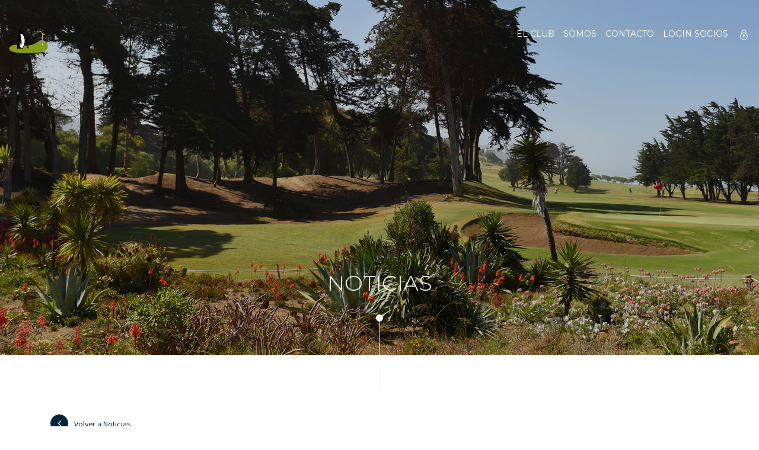

--- FILE ---
content_type: text/html; charset=UTF-8
request_url: https://www.clubdegolfcachagua.cl/noticias/pre-abierto-socios-abierto-de-golf-2024/
body_size: 19397
content:
<!DOCTYPE  html>
<html lang="es">
<head>
  <meta charset="UTF-8">
  <meta name="resource-type" content="document" />
  <meta http-equiv="X-UA-Compatible" content="IE=edge">
  <meta http-equiv="content-language" content="es" />
  <meta name="author" content="Club de Golf Cachagua">
  <meta name="copyright" content="Copyright&copy; 2017 Club de Golf Cachagua. Todos los derechos reservados." />
  <meta name="description" content="Club de Golf Cachagua, Más que un campo de Golf" />
  <meta name="keywords" content="Club de Golf Cachagua Más que un campo de Golf, Chile">
  <meta name="viewport" content="width=device-width, initial-scale=1, maximum-scale=1, user-scalable=0"/>

  <meta property="og:title" content="Club de Golf Cachagua" />
  <meta property="og:type" content="website" />
  <meta property="og:description" content="Más que un campo de Golf" />
  <meta property="og:image" content="https://www.clubdegolfcachagua.cl/wp-content/themes/clubdegolfcachagua/assets/images/home-bg.jpg"/>
  <meta property="og:url" content="https://www.clubdegolfcachagua.cl">

  <meta name="twitter:card" content="website">
  <meta name="twitter:description" content="Más que un campo de Golf">
  <meta name="twitter:image" content="https://www.clubdegolfcachagua.cl/wp-content/themes/clubdegolfcachagua/assets/images/logos/logo-og.jpg">
  <meta name="twitter:title" content="Club de Golf Cachagua">
  <meta name="twitter:url" content="https://www.clubdegolfcachagua.cl">

  <link rel="shortcut icon" href="https://www.clubdegolfcachagua.cl/wp-content/themes/clubdegolfcachagua/assets/images/logos/favicon.png" type="image/x-icon">
  <!-- HTML5 shim and Respond.js for IE8 support of HTML5 elements and media queries -->
  <!-- WARNING: Respond.js doesn't work if you view the page via file:// -->
  <!--[if lt IE 9]>
    <script src="https://oss.maxcdn.com/html5shiv/3.7.3/html5shiv.min.js"></script>
    <script src="https://oss.maxcdn.com/respond/1.4.2/respond.min.js"></script>
  <![endif]-->
  <title>Pre-Abierto Socios, Abierto de Golf 2024 &#8211; Club de Golf Cachagua</title>
<meta name='robots' content='max-image-preview:large' />
<link rel='dns-prefetch' href='//fonts.googleapis.com' />
<link rel='dns-prefetch' href='//s.w.org' />
		<script type="text/javascript">
			window._wpemojiSettings = {"baseUrl":"https:\/\/s.w.org\/images\/core\/emoji\/13.1.0\/72x72\/","ext":".png","svgUrl":"https:\/\/s.w.org\/images\/core\/emoji\/13.1.0\/svg\/","svgExt":".svg","source":{"concatemoji":"https:\/\/www.clubdegolfcachagua.cl\/wp-includes\/js\/wp-emoji-release.min.js?ver=5.8.12"}};
			!function(e,a,t){var n,r,o,i=a.createElement("canvas"),p=i.getContext&&i.getContext("2d");function s(e,t){var a=String.fromCharCode;p.clearRect(0,0,i.width,i.height),p.fillText(a.apply(this,e),0,0);e=i.toDataURL();return p.clearRect(0,0,i.width,i.height),p.fillText(a.apply(this,t),0,0),e===i.toDataURL()}function c(e){var t=a.createElement("script");t.src=e,t.defer=t.type="text/javascript",a.getElementsByTagName("head")[0].appendChild(t)}for(o=Array("flag","emoji"),t.supports={everything:!0,everythingExceptFlag:!0},r=0;r<o.length;r++)t.supports[o[r]]=function(e){if(!p||!p.fillText)return!1;switch(p.textBaseline="top",p.font="600 32px Arial",e){case"flag":return s([127987,65039,8205,9895,65039],[127987,65039,8203,9895,65039])?!1:!s([55356,56826,55356,56819],[55356,56826,8203,55356,56819])&&!s([55356,57332,56128,56423,56128,56418,56128,56421,56128,56430,56128,56423,56128,56447],[55356,57332,8203,56128,56423,8203,56128,56418,8203,56128,56421,8203,56128,56430,8203,56128,56423,8203,56128,56447]);case"emoji":return!s([10084,65039,8205,55357,56613],[10084,65039,8203,55357,56613])}return!1}(o[r]),t.supports.everything=t.supports.everything&&t.supports[o[r]],"flag"!==o[r]&&(t.supports.everythingExceptFlag=t.supports.everythingExceptFlag&&t.supports[o[r]]);t.supports.everythingExceptFlag=t.supports.everythingExceptFlag&&!t.supports.flag,t.DOMReady=!1,t.readyCallback=function(){t.DOMReady=!0},t.supports.everything||(n=function(){t.readyCallback()},a.addEventListener?(a.addEventListener("DOMContentLoaded",n,!1),e.addEventListener("load",n,!1)):(e.attachEvent("onload",n),a.attachEvent("onreadystatechange",function(){"complete"===a.readyState&&t.readyCallback()})),(n=t.source||{}).concatemoji?c(n.concatemoji):n.wpemoji&&n.twemoji&&(c(n.twemoji),c(n.wpemoji)))}(window,document,window._wpemojiSettings);
		</script>
		<style type="text/css">
img.wp-smiley,
img.emoji {
	display: inline !important;
	border: none !important;
	box-shadow: none !important;
	height: 1em !important;
	width: 1em !important;
	margin: 0 .07em !important;
	vertical-align: -0.1em !important;
	background: none !important;
	padding: 0 !important;
}
</style>
	<link rel='stylesheet' id='wp-block-library-css'  href='https://www.clubdegolfcachagua.cl/wp-includes/css/dist/block-library/style.min.css?ver=5.8.12' type='text/css' media='all' />
<link rel='stylesheet' id='google-fonts-EB-Garamond-css'  href='https://fonts.googleapis.com/css2?family=EB+Garamond%3Awght%40400%3B500%3B700&#038;display=swap&#038;ver=5.8.12' type='text/css' media='all' />
<link rel='stylesheet' id='google-fonts-Montserrat-css'  href='https://fonts.googleapis.com/css2?family=Montserrat%3Awght%40300%3B400%3B700&#038;display=swap&#038;ver=5.8.12' type='text/css' media='all' />
<link rel='stylesheet' id='google-fonts-Assistant-css'  href='https://fonts.googleapis.com/css2?family=Assistant%3Awght%40400&#038;display=swap&#038;ver=5.8.12' type='text/css' media='all' />
<link rel='stylesheet' id='font-awesome-css'  href='https://www.clubdegolfcachagua.cl/wp-content/themes/clubdegolfcachagua/assets/css/font-awesome.min.css?ver=5.8.12' type='text/css' media='all' />
<link rel='stylesheet' id='fancybox-css'  href='https://www.clubdegolfcachagua.cl/wp-content/themes/clubdegolfcachagua/assets/css/jquery.fancybox.min.css?ver=5.8.12' type='text/css' media='all' />
<link rel='stylesheet' id='theme-style-css'  href='https://www.clubdegolfcachagua.cl/wp-content/themes/clubdegolfcachagua/assets/css/main.css?ver=5.8.12' type='text/css' media='all' />
<link rel='stylesheet' id='theme-style-fix-css'  href='https://www.clubdegolfcachagua.cl/wp-content/themes/clubdegolfcachagua/assets/css/fix.css?ver=5.8.12' type='text/css' media='all' />
<script type='text/javascript' src='https://www.clubdegolfcachagua.cl/wp-includes/js/jquery/jquery.min.js?ver=3.6.0' id='jquery-core-js'></script>
<script type='text/javascript' src='https://www.clubdegolfcachagua.cl/wp-includes/js/jquery/jquery-migrate.min.js?ver=3.3.2' id='jquery-migrate-js'></script>
<link rel="https://api.w.org/" href="https://www.clubdegolfcachagua.cl/wp-json/" /><link rel="EditURI" type="application/rsd+xml" title="RSD" href="https://www.clubdegolfcachagua.cl/xmlrpc.php?rsd" />
<link rel="wlwmanifest" type="application/wlwmanifest+xml" href="https://www.clubdegolfcachagua.cl/wp-includes/wlwmanifest.xml" /> 
<meta name="generator" content="WordPress 5.8.12" />
<link rel="canonical" href="https://www.clubdegolfcachagua.cl/noticias/pre-abierto-socios-abierto-de-golf-2024/" />
<link rel='shortlink' href='https://www.clubdegolfcachagua.cl/?p=3017' />
<link rel="alternate" type="application/json+oembed" href="https://www.clubdegolfcachagua.cl/wp-json/oembed/1.0/embed?url=https%3A%2F%2Fwww.clubdegolfcachagua.cl%2Fnoticias%2Fpre-abierto-socios-abierto-de-golf-2024%2F" />
<link rel="alternate" type="text/xml+oembed" href="https://www.clubdegolfcachagua.cl/wp-json/oembed/1.0/embed?url=https%3A%2F%2Fwww.clubdegolfcachagua.cl%2Fnoticias%2Fpre-abierto-socios-abierto-de-golf-2024%2F&#038;format=xml" />
  </head>
<body class="">
  <section class="loader">
    <figure class="loader__logo">
      <img src="https://www.clubdegolfcachagua.cl/wp-content/themes/clubdegolfcachagua/assets/images/logos/club-de-golf-cachagua-brandmark_white.svg" alt="Club de Golf Cachagua" />
    </figure>
  </section>
  <nav class="navbar navbar-expand-md fixed-top">
  <div class="container-fluid navbar-container">
    <a class="navbar-brand" href="https://www.clubdegolfcachagua.cl">
      <img src="https://www.clubdegolfcachagua.cl/wp-content/themes/clubdegolfcachagua/assets/images/logos/club-de-golf-cachagua-logo_color.svg" alt="Club de Golf Cachagua">
    </a>
    <button class="navbar-toggler" type="button" data-toggle="collapse" data-target="#navbarSupportedContent" aria-controls="navbarSupportedContent" aria-expanded="false" aria-label="Toggle navigation">
      <i class="fa fa-bars"></i>
    </button>
          <nav class="collapse navbar-collapse" id="main-nav">
        <ul id="menu-menu-principal-general" class="nav navbar-nav ml-auto main-nav"><li itemscope="itemscope" itemtype="https://www.schema.org/SiteNavigationElement" id="menu-item-549" class="menu-item menu-item-type-post_type menu-item-object-page menu-item-549 nav-item"><a title="El club" href="https://www.clubdegolfcachagua.cl/el-club/" class="nav-link">El club</a></li>
<li itemscope="itemscope" itemtype="https://www.schema.org/SiteNavigationElement" id="menu-item-551" class="menu-item menu-item-type-post_type menu-item-object-page menu-item-551 nav-item"><a title="Somos" href="https://www.clubdegolfcachagua.cl/quienes-somos/" class="nav-link">Somos</a></li>
<li itemscope="itemscope" itemtype="https://www.schema.org/SiteNavigationElement" id="menu-item-550" class="menu-item menu-item-type-post_type menu-item-object-page menu-item-550 nav-item"><a title="Contacto" href="https://www.clubdegolfcachagua.cl/contacto/" class="nav-link">Contacto</a></li>
</ul>                	<a class="login-button" href="#">Login socios</a>
        	<a class="membership-button" href="#"><span class="sr-only">Membresía</span></a>
              </nav>
      </div>
</nav>
  <main>
    <section
  class="page-image"
  style="background-image: url(https://www.clubdegolfcachagua.cl/wp-content/uploads/2020/06/news-hero-bg.jpg);"
>
  <div class="container page-image__container">
    <h2 class="page-image__container__title">Noticias</h2>
    <div class="page-image__container__ornament"></div>
  </div>
</section>
    <section id="interior-noticia" class="news__single">
  <div class="container">
    <a class="news__single__back" href="https://www.clubdegolfcachagua.cl/noticias/"><i class="fa fa-angle-left"></i>Volver a  Noticias</a>
    <div class="row">
      <div class="col-md-8 news__single__content">
        <h6 class="news__single__content__date">27 diciembre, 2023</h6>
          <div class="owl-carousel news__single__content__carousel">
      </div>
        <h2 class="news__single__content__title">Pre-Abierto Socios, Abierto de Golf 2024</h2>
        <p>Estimados socios,</p>
<p>Comenzaremos este 2024 con toda la energía para que nuestros socios participen de todos los torneos golfísticos.</p>
<p>El martes 2 de enero, a partir de las 10:00 horas tenemos el Pre-Abierto Socios, competencia que dura un día y contempla activaciones con regalos y diversos premios, cocktail de premiación, comidas y bebidas durante toda la jornada deportiva.</p>
<p><a href="https://mailing.obt.cl/cachagua/wp-content/uploads/2023/12/Bases-Copa-Pre-Abierto-Socios-enero-2024.pdf"><strong>Revise las bases AQUI</strong></a></p>
<p>Inscripciones en recepcion@clubdegolfcachagua.cl</p>
<p>¡Los esperamos!</p>
      </div>
      <div class="visible-xs visible-sm clearfix"></div>
        <div class="col-md-4 news__single__sidebar">
    <h5 class="news__single__sidebar__title">Otras noticias</h5>
          <div class="news__single__sidebar__item">
        <h6 class="news__single__sidebar__item__date">22 octubre, 2019</h6>
        <h3 class="news__single__sidebar__item__title"><a href="https://www.clubdegolfcachagua.cl/noticias/newsletter-octubre2021/">Newsletters documentos</a></h3>
      </div>
          <div class="news__single__sidebar__item">
        <h6 class="news__single__sidebar__item__date">28 diciembre, 2019</h6>
        <h3 class="news__single__sidebar__item__title"><a href="https://www.clubdegolfcachagua.cl/noticias/interclub-de-tenis-cachagua-zapallar/">Interclub de tenis Cachagua &#8211; Zapallar</a></h3>
      </div>
          <div class="news__single__sidebar__item">
        <h6 class="news__single__sidebar__item__date">4 junio, 2020</h6>
        <h3 class="news__single__sidebar__item__title"><a href="https://www.clubdegolfcachagua.cl/noticias/logo-rejuvenecido/">Logo Rejuvenecido</a></h3>
      </div>
      </div>
    </div>
    <a class="news__single__back" href="https://www.clubdegolfcachagua.cl/noticias/"><i class="fa fa-angle-left"></i>Volver a  Noticias</a>
  </div>
</section>
  </main>
<div class="modal closed">
  <button class="modal__close"><span class="sr-only">Cerrar modal</span></button>
  <div class="modal__container">
    <div class="modal__container__login">
                <div class="list-group modal__container__login-header" id="modal-login" role="tablist">
                        <a class="list-group-item modal__container__login-header__tab active" id="list-login" data-toggle="list" href="#login" role="tab" aria-controls="login">Login</a>
                        <a class="list-group-item modal__container__login-header__tab membership " id="list-membership" data-toggle="list" href="#membership" role="tab" aria-controls="membership">
              <span class="sr-only">Membresía</span>
            </a>
          </div>
          <div class="tab-content modal__container__login-content">
                        <div class="tab-pane modal__container__login-content__item fade show active" id="login" role="tabpanel" aria-labelledby="list-login">
              
		<form name="login-form" id="login-form" action="https://www.clubdegolfcachagua.cl/clubadmin/" method="post">
			
			<p class="login-username">
				<label for="user_login">RUT EJ:11111111-1</label>
				<input type="text" name="log" id="user_login" class="input" value="" size="20" />
			</p>
			<p class="login-password">
				<label for="user_pass">Contraseña</label>
				<input type="password" name="pwd" id="user_pass" class="input" value="" size="20" />
			</p>
			<p class="login-lostpassword"><a href="https://www.clubdegolfcachagua.cl/clubadmin/?action=lostpassword">Recuperar contraseña</a></p>
			<p class="login-remember"><label><input name="rememberme" type="checkbox" id="rememberme" value="forever" /> Recordar usuario</label></p>
			<p class="login-submit">
				<input type="submit" name="wp-submit" id="wp-submit" class="button button-primary" value="Entrar" />
				<input type="hidden" name="redirect_to" value="https://www.clubdegolfcachagua.cl" />
			</p>
			
		</form>            </div>
                        <div class="tab-pane modal__container__login-content__item fade " id="membership" role="tabpanel" aria-labelledby="list-membership">
              <!--<p>Paga tu membresía y cuotas semestrales directamente en este link</p>-->
              <p>Pronto podrás pagar tu membresía y cuotas semestrales directamente aquí</p>
              <!--<img class="modal__container__login-logo" src="https://www.clubdegolfcachagua.cl/wp-content/themes/clubdegolfcachagua/assets/images/web-pay.jpg" alt="Webpay">-->
            </div>
          </div>
        <img class="modal__container__login-logo" src="https://www.clubdegolfcachagua.cl/wp-content/themes/clubdegolfcachagua/assets/images/logos/club-de-golf-cachagua-logo_color.svg" alt="Club de Golf Cachagua">
      </div>
    </div>
  </div>
</div>
<footer class="footer">
  <div class="container">

    <div class="row">

      <div class="col-auto footer__brand">
        <h3>Club de Golf Cachagua</h3>
        <img src="https://www.clubdegolfcachagua.cl/wp-content/themes/clubdegolfcachagua/assets/images/logos/footer-logo.svg" alt="Club de Golf Cachagua">
      </div>

      <div class="col-auto footer__info">
        <h3>CONTACTO</h3>
        <p>Camino el Golf 2021, Cachagua<br>
          TELÉFONO: +56 33 2771001<br>
          +56 33 2771595
        </p>
      </div>

      <div class="col-auto footer__info">
        <h3>RESTAURANTE</h3>
        <p>RESERVAS: +56 33 2546747<br>
          HORARIO: 10:00 A 22:00
        </p>
      </div>

    </div>

    <div class="footer__copyright">
      <p>&copy;  DISEÑO POR <a target="_blank" href="http://www.brionesundurraga.cl/">BRIONESUNDURRAGA</a> DESARROLLO POR <a target="_blank" href="https://www.d85.cl/"> D85</a></p>
    </div>

  </div>
</footer><!-- end .footer -->
<div class="navbar-flyout closed">
  <div class="navbar-flyout__content closed" aria-expanded="false">
    <header class="navbar-flyout__header">
      <button class="navbar-flyout__header-button"></button>
    </header>
    <nav class="navbar-flyout__nav">
      <ul id="menu-menu-principal-general-1" class="navbar-nav"><li itemscope="itemscope" itemtype="https://www.schema.org/SiteNavigationElement" class="menu-item menu-item-type-post_type menu-item-object-page menu-item-549 nav-item"><a title="El club" href="https://www.clubdegolfcachagua.cl/el-club/" class="nav-link">El club</a></li>
<li itemscope="itemscope" itemtype="https://www.schema.org/SiteNavigationElement" class="menu-item menu-item-type-post_type menu-item-object-page menu-item-551 nav-item"><a title="Somos" href="https://www.clubdegolfcachagua.cl/quienes-somos/" class="nav-link">Somos</a></li>
<li itemscope="itemscope" itemtype="https://www.schema.org/SiteNavigationElement" class="menu-item menu-item-type-post_type menu-item-object-page menu-item-550 nav-item"><a title="Contacto" href="https://www.clubdegolfcachagua.cl/contacto/" class="nav-link">Contacto</a></li>
</ul>      <ul class="navbar-nav">
        <li class="nav-item">
                      <a class="nav-link login-button" href="#">Login socios</a>
                  </li>
      </ul>
    </nav>
  </div>
</div>
<button class="scroll-up">
  <i class="fa fa-angle-up" aria-hidden="true"></i>
</button>
<script type='text/javascript' src='https://www.clubdegolfcachagua.cl/wp-content/themes/clubdegolfcachagua/assets/js/popper.min.js?ver=2.4.0' id='popper-js-js'></script>
<script type='text/javascript' src='https://www.clubdegolfcachagua.cl/wp-content/themes/clubdegolfcachagua/assets/js/bootstrap.min.js?ver=3.4.0' id='bootstrap-js-js'></script>
<script type='text/javascript' src='https://www.clubdegolfcachagua.cl/wp-content/themes/clubdegolfcachagua/assets/js/jquery.selectric.min.js?ver=1.13.0' id='selectric-js-js'></script>
<script type='text/javascript' src='https://www.clubdegolfcachagua.cl/wp-content/themes/clubdegolfcachagua/assets/js/owl.carousel.min.js?ver=2.3.4' id='owlcarousel-js-js'></script>
<script type='text/javascript' src='https://www.clubdegolfcachagua.cl/wp-content/themes/clubdegolfcachagua/assets/js/jquery.fancybox.min.js?ver=3.0' id='fancybox-js-js'></script>
<script type='text/javascript' id='theme-script-js-extra'>
/* <![CDATA[ */
var themeData = {"siteURL":"https:\/\/www.clubdegolfcachagua.cl","ajax_url":"https:\/\/www.clubdegolfcachagua.cl\/wp-admin\/admin-ajax.php","nonce":"80e5607ebe","grcSiteKey":""};
/* ]]> */
</script>
<script type='text/javascript' src='https://www.clubdegolfcachagua.cl/wp-content/themes/clubdegolfcachagua/assets/js/app.js?ver=0.32831300%201768631002' id='theme-script-js'></script>
<script type='text/javascript' src='https://www.clubdegolfcachagua.cl/wp-includes/js/wp-embed.min.js?ver=5.8.12' id='wp-embed-js'></script>
</body>
</html>


--- FILE ---
content_type: text/css
request_url: https://www.clubdegolfcachagua.cl/wp-content/themes/clubdegolfcachagua/assets/css/main.css?ver=5.8.12
body_size: 278122
content:
.scroll-up{background-color:#F7F5F2;border:1px solid #00263A;border-radius:50%;bottom:30px;color:#00263A;height:30px;opacity:0;outline:none;overflow:hidden;position:fixed;right:20px;text-align:center;transition:all .2s ease-in-out;visibility:hidden;width:30px;z-index:9999}.scroll-up.is-showing{opacity:1;visibility:visible}.scroll-up:hover{background-color:white;text-decoration:none}.scroll-up:focus{outline:none}.scroll-up i{line-height:28px;width:100%}@keyframes rotate{from{transform:rotate(0deg)}to{transform:rotate(360deg)}}@keyframes bounce{0%,100%{transform:translateY(0)}50%{transform:translateY(-5px)}}/*!
 * Bootstrap v4.4.1 (https://getbootstrap.com/)
 * Copyright 2011-2019 The Bootstrap Authors
 * Copyright 2011-2019 Twitter, Inc.
 * Licensed under MIT (https://github.com/twbs/bootstrap/blob/master/LICENSE)
 */:root{--blue:#007bff;--indigo:#6610f2;--purple:#6f42c1;--pink:#e83e8c;--red:#dc3545;--orange:#ee7d15;--yellow:#ffc107;--green:#28a745;--teal:#20c997;--cyan:#17a2b8;--white:#fff;--gray:#6c757d;--gray-dark:#343a40;--primary:#007bff;--secondary:#6c757d;--success:#28a745;--info:#17a2b8;--warning:#ffc107;--danger:#dc3545;--light:#f8f9fa;--dark:#343a40;--breakpoint-xs:0;--breakpoint-sm:576px;--breakpoint-md:768px;--breakpoint-lg:992px;--breakpoint-xl:1200px;--font-family-sans-serif:-apple-system, BlinkMacSystemFont, "Segoe UI", Roboto, "Helvetica Neue", Arial, "Noto Sans", sans-serif, "Apple Color Emoji", "Segoe UI Emoji", "Segoe UI Symbol", "Noto Color Emoji";--font-family-monospace:SFMono-Regular, Menlo, Monaco, Consolas, "Liberation Mono", "Courier New", monospace}*,*::before,*::after{box-sizing:border-box}html{font-family:sans-serif;line-height:1.15;-webkit-text-size-adjust:100%;-webkit-tap-highlight-color:transparent}article,aside,figcaption,figure,footer,header,hgroup,main,nav,section{display:block}body{margin:0;font-family:-apple-system,BlinkMacSystemFont,"Segoe UI",Roboto,"Helvetica Neue",Arial,"Noto Sans",sans-serif,"Apple Color Emoji","Segoe UI Emoji","Segoe UI Symbol","Noto Color Emoji";font-size:1rem;font-weight:400;line-height:1.5;color:#212529;text-align:left;background-color:#fff}[tabindex="-1"]:focus:not(:focus-visible){outline:0 !important}hr{box-sizing:content-box;height:0;overflow:visible}h1,h2,h3,h4,h5,h6{margin-top:0;margin-bottom:.5rem}p{margin-top:0;margin-bottom:1rem}abbr[title],abbr[data-original-title]{text-decoration:underline;text-decoration:underline dotted;cursor:help;border-bottom:0;text-decoration-skip-ink:none}address{margin-bottom:1rem;font-style:normal;line-height:inherit}ol,ul,dl{margin-top:0;margin-bottom:1rem}ol ol,ul ul,ol ul,ul ol{margin-bottom:0}dt{font-weight:700}dd{margin-bottom:.5rem;margin-left:0}blockquote{margin:0 0 1rem}b,strong{font-weight:bolder}small{font-size:80%}sub,sup{position:relative;font-size:75%;line-height:0;vertical-align:baseline}sub{bottom:-.25em}sup{top:-.5em}a{color:#007bff;text-decoration:none;background-color:transparent}a:hover{color:#0056b3;text-decoration:underline}a:not([href]){color:inherit;text-decoration:none}a:not([href]):hover{color:inherit;text-decoration:none}pre,code,kbd,samp{font-family:SFMono-Regular,Menlo,Monaco,Consolas,"Liberation Mono","Courier New",monospace;font-size:1em}pre{margin-top:0;margin-bottom:1rem;overflow:auto}figure{margin:0 0 1rem}img{vertical-align:middle;border-style:none}svg{overflow:hidden;vertical-align:middle}table{border-collapse:collapse}caption{padding-top:.75rem;padding-bottom:.75rem;color:#6c757d;text-align:left;caption-side:bottom}th{text-align:inherit}label{display:inline-block;margin-bottom:.5rem}button{border-radius:0}button:focus{outline:1px dotted;outline:5px auto -webkit-focus-ring-color}input,button,select,optgroup,textarea{margin:0;font-family:inherit;font-size:inherit;line-height:inherit}button,input{overflow:visible}button,select{text-transform:none}select{word-wrap:normal}button,[type="button"],[type="reset"],[type="submit"]{-webkit-appearance:button}button:not(:disabled),[type="button"]:not(:disabled),[type="reset"]:not(:disabled),[type="submit"]:not(:disabled){cursor:pointer}button::-moz-focus-inner,[type="button"]::-moz-focus-inner,[type="reset"]::-moz-focus-inner,[type="submit"]::-moz-focus-inner{padding:0;border-style:none}input[type="radio"],input[type="checkbox"]{box-sizing:border-box;padding:0}input[type="date"],input[type="time"],input[type="datetime-local"],input[type="month"]{-webkit-appearance:listbox}textarea{overflow:auto;resize:vertical}fieldset{min-width:0;padding:0;margin:0;border:0}legend{display:block;width:100%;max-width:100%;padding:0;margin-bottom:.5rem;font-size:1.5rem;line-height:inherit;color:inherit;white-space:normal}progress{vertical-align:baseline}[type="number"]::-webkit-inner-spin-button,[type="number"]::-webkit-outer-spin-button{height:auto}[type="search"]{outline-offset:-2px;-webkit-appearance:none}[type="search"]::-webkit-search-decoration{-webkit-appearance:none}::-webkit-file-upload-button{font:inherit;-webkit-appearance:button}output{display:inline-block}summary{display:list-item;cursor:pointer}template{display:none}[hidden]{display:none !important}h1,h2,h3,h4,h5,h6,.h1,.h2,.h3,.h4,.h5,.h6{margin-bottom:.5rem;font-weight:500;line-height:1.2}h1,.h1{font-size:2.5rem}h2,.h2{font-size:2rem}h3,.h3{font-size:1.75rem}h4,.h4{font-size:1.5rem}h5,.h5{font-size:1.25rem}h6,.h6{font-size:1rem}.lead{font-size:1.25rem;font-weight:300}.display-1{font-size:6rem;font-weight:300;line-height:1.2}.display-2{font-size:5.5rem;font-weight:300;line-height:1.2}.display-3{font-size:4.5rem;font-weight:300;line-height:1.2}.display-4{font-size:3.5rem;font-weight:300;line-height:1.2}hr{margin-top:1rem;margin-bottom:1rem;border:0;border-top:1px solid rgba(0,0,0,0.1)}small,.small{font-size:80%;font-weight:400}mark,.mark{padding:.2em;background-color:#fcf8e3}.list-unstyled{padding-left:0;list-style:none}.list-inline{padding-left:0;list-style:none}.list-inline-item{display:inline-block}.list-inline-item:not(:last-child){margin-right:.5rem}.initialism{font-size:90%;text-transform:uppercase}.blockquote{margin-bottom:1rem;font-size:1.25rem}.blockquote-footer{display:block;font-size:80%;color:#6c757d}.blockquote-footer::before{content:"\2014\00A0"}.img-fluid{max-width:100%;height:auto}.img-thumbnail{padding:.25rem;background-color:#fff;border:1px solid #dee2e6;border-radius:.25rem;max-width:100%;height:auto}.figure{display:inline-block}.figure-img{margin-bottom:.5rem;line-height:1}.figure-caption{font-size:90%;color:#6c757d}code{font-size:87.5%;color:#e83e8c;word-wrap:break-word}a>code{color:inherit}kbd{padding:.2rem .4rem;font-size:87.5%;color:#fff;background-color:#212529;border-radius:.2rem}kbd kbd{padding:0;font-size:100%;font-weight:700}pre{display:block;font-size:87.5%;color:#212529}pre code{font-size:inherit;color:inherit;word-break:normal}.pre-scrollable{max-height:340px;overflow-y:scroll}.container{width:100%;padding-right:15px;padding-left:15px;margin-right:auto;margin-left:auto}@media (min-width: 576px){.container{max-width:540px}}@media (min-width: 768px){.container{max-width:720px}}@media (min-width: 992px){.container{max-width:960px}}@media (min-width: 1200px){.container{max-width:1140px}}.container-fluid,.container-sm,.container-md,.container-lg,.container-xl{width:100%;padding-right:15px;padding-left:15px;margin-right:auto;margin-left:auto}@media (min-width: 576px){.container,.container-sm{max-width:540px}}@media (min-width: 768px){.container,.container-sm,.container-md{max-width:720px}}@media (min-width: 992px){.container,.container-sm,.container-md,.container-lg{max-width:960px}}@media (min-width: 1200px){.container,.container-sm,.container-md,.container-lg,.container-xl{max-width:1140px}}.row{display:-ms-flexbox;display:flex;-ms-flex-wrap:wrap;flex-wrap:wrap;margin-right:-15px;margin-left:-15px}.no-gutters{margin-right:0;margin-left:0}.no-gutters>.col,.no-gutters>[class*="col-"]{padding-right:0;padding-left:0}.col-1,.col-2,.col-3,.col-4,.col-5,.col-6,.col-7,.col-8,.col-9,.col-10,.col-11,.col-12,.col,.col-auto,.col-sm-1,.col-sm-2,.col-sm-3,.col-sm-4,.col-sm-5,.col-sm-6,.col-sm-7,.col-sm-8,.col-sm-9,.col-sm-10,.col-sm-11,.col-sm-12,.col-sm,.col-sm-auto,.col-md-1,.col-md-2,.col-md-3,.col-md-4,.col-md-5,.col-md-6,.col-md-7,.col-md-8,.col-md-9,.col-md-10,.col-md-11,.col-md-12,.col-md,.col-md-auto,.col-lg-1,.col-lg-2,.col-lg-3,.col-lg-4,.col-lg-5,.col-lg-6,.col-lg-7,.col-lg-8,.col-lg-9,.col-lg-10,.col-lg-11,.col-lg-12,.col-lg,.col-lg-auto,.col-xl-1,.col-xl-2,.col-xl-3,.col-xl-4,.col-xl-5,.col-xl-6,.col-xl-7,.col-xl-8,.col-xl-9,.col-xl-10,.col-xl-11,.col-xl-12,.col-xl,.col-xl-auto{position:relative;width:100%;padding-right:15px;padding-left:15px}.col{-ms-flex-preferred-size:0;flex-basis:0;-ms-flex-positive:1;flex-grow:1;max-width:100%}.row-cols-1>*{-ms-flex:0 0 100%;flex:0 0 100%;max-width:100%}.row-cols-2>*{-ms-flex:0 0 50%;flex:0 0 50%;max-width:50%}.row-cols-3>*{-ms-flex:0 0 33.33333%;flex:0 0 33.33333%;max-width:33.33333%}.row-cols-4>*{-ms-flex:0 0 25%;flex:0 0 25%;max-width:25%}.row-cols-5>*{-ms-flex:0 0 20%;flex:0 0 20%;max-width:20%}.row-cols-6>*{-ms-flex:0 0 16.66667%;flex:0 0 16.66667%;max-width:16.66667%}.col-auto{-ms-flex:0 0 auto;flex:0 0 auto;width:auto;max-width:100%}.col-1{-ms-flex:0 0 8.33333%;flex:0 0 8.33333%;max-width:8.33333%}.col-2{-ms-flex:0 0 16.66667%;flex:0 0 16.66667%;max-width:16.66667%}.col-3{-ms-flex:0 0 25%;flex:0 0 25%;max-width:25%}.col-4{-ms-flex:0 0 33.33333%;flex:0 0 33.33333%;max-width:33.33333%}.col-5{-ms-flex:0 0 41.66667%;flex:0 0 41.66667%;max-width:41.66667%}.col-6{-ms-flex:0 0 50%;flex:0 0 50%;max-width:50%}.col-7{-ms-flex:0 0 58.33333%;flex:0 0 58.33333%;max-width:58.33333%}.col-8{-ms-flex:0 0 66.66667%;flex:0 0 66.66667%;max-width:66.66667%}.col-9{-ms-flex:0 0 75%;flex:0 0 75%;max-width:75%}.col-10{-ms-flex:0 0 83.33333%;flex:0 0 83.33333%;max-width:83.33333%}.col-11{-ms-flex:0 0 91.66667%;flex:0 0 91.66667%;max-width:91.66667%}.col-12{-ms-flex:0 0 100%;flex:0 0 100%;max-width:100%}.order-first{-ms-flex-order:-1;order:-1}.order-last{-ms-flex-order:13;order:13}.order-0{-ms-flex-order:0;order:0}.order-1{-ms-flex-order:1;order:1}.order-2{-ms-flex-order:2;order:2}.order-3{-ms-flex-order:3;order:3}.order-4{-ms-flex-order:4;order:4}.order-5{-ms-flex-order:5;order:5}.order-6{-ms-flex-order:6;order:6}.order-7{-ms-flex-order:7;order:7}.order-8{-ms-flex-order:8;order:8}.order-9{-ms-flex-order:9;order:9}.order-10{-ms-flex-order:10;order:10}.order-11{-ms-flex-order:11;order:11}.order-12{-ms-flex-order:12;order:12}.offset-1{margin-left:8.33333%}.offset-2{margin-left:16.66667%}.offset-3{margin-left:25%}.offset-4{margin-left:33.33333%}.offset-5{margin-left:41.66667%}.offset-6{margin-left:50%}.offset-7{margin-left:58.33333%}.offset-8{margin-left:66.66667%}.offset-9{margin-left:75%}.offset-10{margin-left:83.33333%}.offset-11{margin-left:91.66667%}@media (min-width: 576px){.col-sm{-ms-flex-preferred-size:0;flex-basis:0;-ms-flex-positive:1;flex-grow:1;max-width:100%}.row-cols-sm-1>*{-ms-flex:0 0 100%;flex:0 0 100%;max-width:100%}.row-cols-sm-2>*{-ms-flex:0 0 50%;flex:0 0 50%;max-width:50%}.row-cols-sm-3>*{-ms-flex:0 0 33.33333%;flex:0 0 33.33333%;max-width:33.33333%}.row-cols-sm-4>*{-ms-flex:0 0 25%;flex:0 0 25%;max-width:25%}.row-cols-sm-5>*{-ms-flex:0 0 20%;flex:0 0 20%;max-width:20%}.row-cols-sm-6>*{-ms-flex:0 0 16.66667%;flex:0 0 16.66667%;max-width:16.66667%}.col-sm-auto{-ms-flex:0 0 auto;flex:0 0 auto;width:auto;max-width:100%}.col-sm-1{-ms-flex:0 0 8.33333%;flex:0 0 8.33333%;max-width:8.33333%}.col-sm-2{-ms-flex:0 0 16.66667%;flex:0 0 16.66667%;max-width:16.66667%}.col-sm-3{-ms-flex:0 0 25%;flex:0 0 25%;max-width:25%}.col-sm-4{-ms-flex:0 0 33.33333%;flex:0 0 33.33333%;max-width:33.33333%}.col-sm-5{-ms-flex:0 0 41.66667%;flex:0 0 41.66667%;max-width:41.66667%}.col-sm-6{-ms-flex:0 0 50%;flex:0 0 50%;max-width:50%}.col-sm-7{-ms-flex:0 0 58.33333%;flex:0 0 58.33333%;max-width:58.33333%}.col-sm-8{-ms-flex:0 0 66.66667%;flex:0 0 66.66667%;max-width:66.66667%}.col-sm-9{-ms-flex:0 0 75%;flex:0 0 75%;max-width:75%}.col-sm-10{-ms-flex:0 0 83.33333%;flex:0 0 83.33333%;max-width:83.33333%}.col-sm-11{-ms-flex:0 0 91.66667%;flex:0 0 91.66667%;max-width:91.66667%}.col-sm-12{-ms-flex:0 0 100%;flex:0 0 100%;max-width:100%}.order-sm-first{-ms-flex-order:-1;order:-1}.order-sm-last{-ms-flex-order:13;order:13}.order-sm-0{-ms-flex-order:0;order:0}.order-sm-1{-ms-flex-order:1;order:1}.order-sm-2{-ms-flex-order:2;order:2}.order-sm-3{-ms-flex-order:3;order:3}.order-sm-4{-ms-flex-order:4;order:4}.order-sm-5{-ms-flex-order:5;order:5}.order-sm-6{-ms-flex-order:6;order:6}.order-sm-7{-ms-flex-order:7;order:7}.order-sm-8{-ms-flex-order:8;order:8}.order-sm-9{-ms-flex-order:9;order:9}.order-sm-10{-ms-flex-order:10;order:10}.order-sm-11{-ms-flex-order:11;order:11}.order-sm-12{-ms-flex-order:12;order:12}.offset-sm-0{margin-left:0}.offset-sm-1{margin-left:8.33333%}.offset-sm-2{margin-left:16.66667%}.offset-sm-3{margin-left:25%}.offset-sm-4{margin-left:33.33333%}.offset-sm-5{margin-left:41.66667%}.offset-sm-6{margin-left:50%}.offset-sm-7{margin-left:58.33333%}.offset-sm-8{margin-left:66.66667%}.offset-sm-9{margin-left:75%}.offset-sm-10{margin-left:83.33333%}.offset-sm-11{margin-left:91.66667%}}@media (min-width: 768px){.col-md{-ms-flex-preferred-size:0;flex-basis:0;-ms-flex-positive:1;flex-grow:1;max-width:100%}.row-cols-md-1>*{-ms-flex:0 0 100%;flex:0 0 100%;max-width:100%}.row-cols-md-2>*{-ms-flex:0 0 50%;flex:0 0 50%;max-width:50%}.row-cols-md-3>*{-ms-flex:0 0 33.33333%;flex:0 0 33.33333%;max-width:33.33333%}.row-cols-md-4>*{-ms-flex:0 0 25%;flex:0 0 25%;max-width:25%}.row-cols-md-5>*{-ms-flex:0 0 20%;flex:0 0 20%;max-width:20%}.row-cols-md-6>*{-ms-flex:0 0 16.66667%;flex:0 0 16.66667%;max-width:16.66667%}.col-md-auto{-ms-flex:0 0 auto;flex:0 0 auto;width:auto;max-width:100%}.col-md-1{-ms-flex:0 0 8.33333%;flex:0 0 8.33333%;max-width:8.33333%}.col-md-2{-ms-flex:0 0 16.66667%;flex:0 0 16.66667%;max-width:16.66667%}.col-md-3{-ms-flex:0 0 25%;flex:0 0 25%;max-width:25%}.col-md-4{-ms-flex:0 0 33.33333%;flex:0 0 33.33333%;max-width:33.33333%}.col-md-5{-ms-flex:0 0 41.66667%;flex:0 0 41.66667%;max-width:41.66667%}.col-md-6{-ms-flex:0 0 50%;flex:0 0 50%;max-width:50%}.col-md-7{-ms-flex:0 0 58.33333%;flex:0 0 58.33333%;max-width:58.33333%}.col-md-8{-ms-flex:0 0 66.66667%;flex:0 0 66.66667%;max-width:66.66667%}.col-md-9{-ms-flex:0 0 75%;flex:0 0 75%;max-width:75%}.col-md-10{-ms-flex:0 0 83.33333%;flex:0 0 83.33333%;max-width:83.33333%}.col-md-11{-ms-flex:0 0 91.66667%;flex:0 0 91.66667%;max-width:91.66667%}.col-md-12{-ms-flex:0 0 100%;flex:0 0 100%;max-width:100%}.order-md-first{-ms-flex-order:-1;order:-1}.order-md-last{-ms-flex-order:13;order:13}.order-md-0{-ms-flex-order:0;order:0}.order-md-1{-ms-flex-order:1;order:1}.order-md-2{-ms-flex-order:2;order:2}.order-md-3{-ms-flex-order:3;order:3}.order-md-4{-ms-flex-order:4;order:4}.order-md-5{-ms-flex-order:5;order:5}.order-md-6{-ms-flex-order:6;order:6}.order-md-7{-ms-flex-order:7;order:7}.order-md-8{-ms-flex-order:8;order:8}.order-md-9{-ms-flex-order:9;order:9}.order-md-10{-ms-flex-order:10;order:10}.order-md-11{-ms-flex-order:11;order:11}.order-md-12{-ms-flex-order:12;order:12}.offset-md-0{margin-left:0}.offset-md-1{margin-left:8.33333%}.offset-md-2{margin-left:16.66667%}.offset-md-3{margin-left:25%}.offset-md-4{margin-left:33.33333%}.offset-md-5{margin-left:41.66667%}.offset-md-6{margin-left:50%}.offset-md-7{margin-left:58.33333%}.offset-md-8{margin-left:66.66667%}.offset-md-9{margin-left:75%}.offset-md-10{margin-left:83.33333%}.offset-md-11{margin-left:91.66667%}}@media (min-width: 992px){.col-lg{-ms-flex-preferred-size:0;flex-basis:0;-ms-flex-positive:1;flex-grow:1;max-width:100%}.row-cols-lg-1>*{-ms-flex:0 0 100%;flex:0 0 100%;max-width:100%}.row-cols-lg-2>*{-ms-flex:0 0 50%;flex:0 0 50%;max-width:50%}.row-cols-lg-3>*{-ms-flex:0 0 33.33333%;flex:0 0 33.33333%;max-width:33.33333%}.row-cols-lg-4>*{-ms-flex:0 0 25%;flex:0 0 25%;max-width:25%}.row-cols-lg-5>*{-ms-flex:0 0 20%;flex:0 0 20%;max-width:20%}.row-cols-lg-6>*{-ms-flex:0 0 16.66667%;flex:0 0 16.66667%;max-width:16.66667%}.col-lg-auto{-ms-flex:0 0 auto;flex:0 0 auto;width:auto;max-width:100%}.col-lg-1{-ms-flex:0 0 8.33333%;flex:0 0 8.33333%;max-width:8.33333%}.col-lg-2{-ms-flex:0 0 16.66667%;flex:0 0 16.66667%;max-width:16.66667%}.col-lg-3{-ms-flex:0 0 25%;flex:0 0 25%;max-width:25%}.col-lg-4{-ms-flex:0 0 33.33333%;flex:0 0 33.33333%;max-width:33.33333%}.col-lg-5{-ms-flex:0 0 41.66667%;flex:0 0 41.66667%;max-width:41.66667%}.col-lg-6{-ms-flex:0 0 50%;flex:0 0 50%;max-width:50%}.col-lg-7{-ms-flex:0 0 58.33333%;flex:0 0 58.33333%;max-width:58.33333%}.col-lg-8{-ms-flex:0 0 66.66667%;flex:0 0 66.66667%;max-width:66.66667%}.col-lg-9{-ms-flex:0 0 75%;flex:0 0 75%;max-width:75%}.col-lg-10{-ms-flex:0 0 83.33333%;flex:0 0 83.33333%;max-width:83.33333%}.col-lg-11{-ms-flex:0 0 91.66667%;flex:0 0 91.66667%;max-width:91.66667%}.col-lg-12{-ms-flex:0 0 100%;flex:0 0 100%;max-width:100%}.order-lg-first{-ms-flex-order:-1;order:-1}.order-lg-last{-ms-flex-order:13;order:13}.order-lg-0{-ms-flex-order:0;order:0}.order-lg-1{-ms-flex-order:1;order:1}.order-lg-2{-ms-flex-order:2;order:2}.order-lg-3{-ms-flex-order:3;order:3}.order-lg-4{-ms-flex-order:4;order:4}.order-lg-5{-ms-flex-order:5;order:5}.order-lg-6{-ms-flex-order:6;order:6}.order-lg-7{-ms-flex-order:7;order:7}.order-lg-8{-ms-flex-order:8;order:8}.order-lg-9{-ms-flex-order:9;order:9}.order-lg-10{-ms-flex-order:10;order:10}.order-lg-11{-ms-flex-order:11;order:11}.order-lg-12{-ms-flex-order:12;order:12}.offset-lg-0{margin-left:0}.offset-lg-1{margin-left:8.33333%}.offset-lg-2{margin-left:16.66667%}.offset-lg-3{margin-left:25%}.offset-lg-4{margin-left:33.33333%}.offset-lg-5{margin-left:41.66667%}.offset-lg-6{margin-left:50%}.offset-lg-7{margin-left:58.33333%}.offset-lg-8{margin-left:66.66667%}.offset-lg-9{margin-left:75%}.offset-lg-10{margin-left:83.33333%}.offset-lg-11{margin-left:91.66667%}}@media (min-width: 1200px){.col-xl{-ms-flex-preferred-size:0;flex-basis:0;-ms-flex-positive:1;flex-grow:1;max-width:100%}.row-cols-xl-1>*{-ms-flex:0 0 100%;flex:0 0 100%;max-width:100%}.row-cols-xl-2>*{-ms-flex:0 0 50%;flex:0 0 50%;max-width:50%}.row-cols-xl-3>*{-ms-flex:0 0 33.33333%;flex:0 0 33.33333%;max-width:33.33333%}.row-cols-xl-4>*{-ms-flex:0 0 25%;flex:0 0 25%;max-width:25%}.row-cols-xl-5>*{-ms-flex:0 0 20%;flex:0 0 20%;max-width:20%}.row-cols-xl-6>*{-ms-flex:0 0 16.66667%;flex:0 0 16.66667%;max-width:16.66667%}.col-xl-auto{-ms-flex:0 0 auto;flex:0 0 auto;width:auto;max-width:100%}.col-xl-1{-ms-flex:0 0 8.33333%;flex:0 0 8.33333%;max-width:8.33333%}.col-xl-2{-ms-flex:0 0 16.66667%;flex:0 0 16.66667%;max-width:16.66667%}.col-xl-3{-ms-flex:0 0 25%;flex:0 0 25%;max-width:25%}.col-xl-4{-ms-flex:0 0 33.33333%;flex:0 0 33.33333%;max-width:33.33333%}.col-xl-5{-ms-flex:0 0 41.66667%;flex:0 0 41.66667%;max-width:41.66667%}.col-xl-6{-ms-flex:0 0 50%;flex:0 0 50%;max-width:50%}.col-xl-7{-ms-flex:0 0 58.33333%;flex:0 0 58.33333%;max-width:58.33333%}.col-xl-8{-ms-flex:0 0 66.66667%;flex:0 0 66.66667%;max-width:66.66667%}.col-xl-9{-ms-flex:0 0 75%;flex:0 0 75%;max-width:75%}.col-xl-10{-ms-flex:0 0 83.33333%;flex:0 0 83.33333%;max-width:83.33333%}.col-xl-11{-ms-flex:0 0 91.66667%;flex:0 0 91.66667%;max-width:91.66667%}.col-xl-12{-ms-flex:0 0 100%;flex:0 0 100%;max-width:100%}.order-xl-first{-ms-flex-order:-1;order:-1}.order-xl-last{-ms-flex-order:13;order:13}.order-xl-0{-ms-flex-order:0;order:0}.order-xl-1{-ms-flex-order:1;order:1}.order-xl-2{-ms-flex-order:2;order:2}.order-xl-3{-ms-flex-order:3;order:3}.order-xl-4{-ms-flex-order:4;order:4}.order-xl-5{-ms-flex-order:5;order:5}.order-xl-6{-ms-flex-order:6;order:6}.order-xl-7{-ms-flex-order:7;order:7}.order-xl-8{-ms-flex-order:8;order:8}.order-xl-9{-ms-flex-order:9;order:9}.order-xl-10{-ms-flex-order:10;order:10}.order-xl-11{-ms-flex-order:11;order:11}.order-xl-12{-ms-flex-order:12;order:12}.offset-xl-0{margin-left:0}.offset-xl-1{margin-left:8.33333%}.offset-xl-2{margin-left:16.66667%}.offset-xl-3{margin-left:25%}.offset-xl-4{margin-left:33.33333%}.offset-xl-5{margin-left:41.66667%}.offset-xl-6{margin-left:50%}.offset-xl-7{margin-left:58.33333%}.offset-xl-8{margin-left:66.66667%}.offset-xl-9{margin-left:75%}.offset-xl-10{margin-left:83.33333%}.offset-xl-11{margin-left:91.66667%}}.table{width:100%;margin-bottom:1rem;color:#212529}.table th,.table td{padding:.75rem;vertical-align:top;border-top:1px solid #dee2e6}.table thead th{vertical-align:bottom;border-bottom:2px solid #dee2e6}.table tbody+tbody{border-top:2px solid #dee2e6}.table-sm th,.table-sm td{padding:.3rem}.table-bordered{border:1px solid #dee2e6}.table-bordered th,.table-bordered td{border:1px solid #dee2e6}.table-bordered thead th,.table-bordered thead td{border-bottom-width:2px}.table-borderless th,.table-borderless td,.table-borderless thead th,.table-borderless tbody+tbody{border:0}.table-striped tbody tr:nth-of-type(odd){background-color:rgba(0,0,0,0.05)}.table-hover tbody tr:hover{color:#212529;background-color:rgba(0,0,0,0.075)}.table-primary,.table-primary>th,.table-primary>td{background-color:#b8daff}.table-primary th,.table-primary td,.table-primary thead th,.table-primary tbody+tbody{border-color:#7abaff}.table-hover .table-primary:hover{background-color:#9fcdff}.table-hover .table-primary:hover>td,.table-hover .table-primary:hover>th{background-color:#9fcdff}.table-secondary,.table-secondary>th,.table-secondary>td{background-color:#d6d8db}.table-secondary th,.table-secondary td,.table-secondary thead th,.table-secondary tbody+tbody{border-color:#b3b7bb}.table-hover .table-secondary:hover{background-color:#c8cbcf}.table-hover .table-secondary:hover>td,.table-hover .table-secondary:hover>th{background-color:#c8cbcf}.table-success,.table-success>th,.table-success>td{background-color:#c3e6cb}.table-success th,.table-success td,.table-success thead th,.table-success tbody+tbody{border-color:#8fd19e}.table-hover .table-success:hover{background-color:#b1dfbb}.table-hover .table-success:hover>td,.table-hover .table-success:hover>th{background-color:#b1dfbb}.table-info,.table-info>th,.table-info>td{background-color:#bee5eb}.table-info th,.table-info td,.table-info thead th,.table-info tbody+tbody{border-color:#86cfda}.table-hover .table-info:hover{background-color:#abdde5}.table-hover .table-info:hover>td,.table-hover .table-info:hover>th{background-color:#abdde5}.table-warning,.table-warning>th,.table-warning>td{background-color:#ffeeba}.table-warning th,.table-warning td,.table-warning thead th,.table-warning tbody+tbody{border-color:#ffdf7e}.table-hover .table-warning:hover{background-color:#ffe8a1}.table-hover .table-warning:hover>td,.table-hover .table-warning:hover>th{background-color:#ffe8a1}.table-danger,.table-danger>th,.table-danger>td{background-color:#f5c6cb}.table-danger th,.table-danger td,.table-danger thead th,.table-danger tbody+tbody{border-color:#ed969e}.table-hover .table-danger:hover{background-color:#f1b0b7}.table-hover .table-danger:hover>td,.table-hover .table-danger:hover>th{background-color:#f1b0b7}.table-light,.table-light>th,.table-light>td{background-color:#fdfdfe}.table-light th,.table-light td,.table-light thead th,.table-light tbody+tbody{border-color:#fbfcfc}.table-hover .table-light:hover{background-color:#ececf6}.table-hover .table-light:hover>td,.table-hover .table-light:hover>th{background-color:#ececf6}.table-dark,.table-dark>th,.table-dark>td{background-color:#c6c8ca}.table-dark th,.table-dark td,.table-dark thead th,.table-dark tbody+tbody{border-color:#95999c}.table-hover .table-dark:hover{background-color:#b9bbbe}.table-hover .table-dark:hover>td,.table-hover .table-dark:hover>th{background-color:#b9bbbe}.table-active,.table-active>th,.table-active>td{background-color:rgba(0,0,0,0.075)}.table-hover .table-active:hover{background-color:rgba(0,0,0,0.075)}.table-hover .table-active:hover>td,.table-hover .table-active:hover>th{background-color:rgba(0,0,0,0.075)}.table .thead-dark th{color:#fff;background-color:#343a40;border-color:#454d55}.table .thead-light th{color:#495057;background-color:#e9ecef;border-color:#dee2e6}.table-dark{color:#fff;background-color:#343a40}.table-dark th,.table-dark td,.table-dark thead th{border-color:#454d55}.table-dark.table-bordered{border:0}.table-dark.table-striped tbody tr:nth-of-type(odd){background-color:rgba(255,255,255,0.05)}.table-dark.table-hover tbody tr:hover{color:#fff;background-color:rgba(255,255,255,0.075)}@media (max-width: 575.98px){.table-responsive-sm{display:block;width:100%;overflow-x:auto;-webkit-overflow-scrolling:touch}.table-responsive-sm>.table-bordered{border:0}}@media (max-width: 767.98px){.table-responsive-md{display:block;width:100%;overflow-x:auto;-webkit-overflow-scrolling:touch}.table-responsive-md>.table-bordered{border:0}}@media (max-width: 991.98px){.table-responsive-lg{display:block;width:100%;overflow-x:auto;-webkit-overflow-scrolling:touch}.table-responsive-lg>.table-bordered{border:0}}@media (max-width: 1199.98px){.table-responsive-xl{display:block;width:100%;overflow-x:auto;-webkit-overflow-scrolling:touch}.table-responsive-xl>.table-bordered{border:0}}.table-responsive{display:block;width:100%;overflow-x:auto;-webkit-overflow-scrolling:touch}.table-responsive>.table-bordered{border:0}.form-control{display:block;width:100%;height:calc(1.5em + .75rem + 2px);padding:.375rem .75rem;font-size:1rem;font-weight:400;line-height:1.5;color:#495057;background-color:#fff;background-clip:padding-box;border:1px solid #ced4da;border-radius:.25rem;transition:border-color 0.15s ease-in-out,box-shadow 0.15s ease-in-out}@media (prefers-reduced-motion: reduce){.form-control{transition:none}}.form-control::-ms-expand{background-color:transparent;border:0}.form-control:-moz-focusring{color:transparent;text-shadow:0 0 0 #495057}.form-control:focus{color:#495057;background-color:#fff;border-color:#80bdff;outline:0;box-shadow:0 0 0 .2rem rgba(0,123,255,0.25)}.form-control:-ms-input-placeholder{color:#6c757d;opacity:1}.form-control::placeholder{color:#6c757d;opacity:1}.form-control:disabled,.form-control[readonly]{background-color:#e9ecef;opacity:1}select.form-control:focus::-ms-value{color:#495057;background-color:#fff}.form-control-file,.form-control-range{display:block;width:100%}.col-form-label{padding-top:calc(.375rem + 1px);padding-bottom:calc(.375rem + 1px);margin-bottom:0;font-size:inherit;line-height:1.5}.col-form-label-lg{padding-top:calc(.5rem + 1px);padding-bottom:calc(.5rem + 1px);font-size:1.25rem;line-height:1.5}.col-form-label-sm{padding-top:calc(.25rem + 1px);padding-bottom:calc(.25rem + 1px);font-size:.875rem;line-height:1.5}.form-control-plaintext{display:block;width:100%;padding:.375rem 0;margin-bottom:0;font-size:1rem;line-height:1.5;color:#212529;background-color:transparent;border:solid transparent;border-width:1px 0}.form-control-plaintext.form-control-sm,.form-control-plaintext.form-control-lg{padding-right:0;padding-left:0}.form-control-sm{height:calc(1.5em + .5rem + 2px);padding:.25rem .5rem;font-size:.875rem;line-height:1.5;border-radius:.2rem}.form-control-lg{height:calc(1.5em + 1rem + 2px);padding:.5rem 1rem;font-size:1.25rem;line-height:1.5;border-radius:.3rem}select.form-control[size],select.form-control[multiple]{height:auto}textarea.form-control{height:auto}.form-group{margin-bottom:1rem}.form-text{display:block;margin-top:.25rem}.form-row{display:-ms-flexbox;display:flex;-ms-flex-wrap:wrap;flex-wrap:wrap;margin-right:-5px;margin-left:-5px}.form-row>.col,.form-row>[class*="col-"]{padding-right:5px;padding-left:5px}.form-check{position:relative;display:block;padding-left:1.25rem}.form-check-input{position:absolute;margin-top:.3rem;margin-left:-1.25rem}.form-check-input[disabled] ~ .form-check-label,.form-check-input:disabled ~ .form-check-label{color:#6c757d}.form-check-label{margin-bottom:0}.form-check-inline{display:-ms-inline-flexbox;display:inline-flex;-ms-flex-align:center;align-items:center;padding-left:0;margin-right:.75rem}.form-check-inline .form-check-input{position:static;margin-top:0;margin-right:.3125rem;margin-left:0}.valid-feedback{display:none;width:100%;margin-top:.25rem;font-size:80%;color:#28a745}.valid-tooltip{position:absolute;top:100%;z-index:5;display:none;max-width:100%;padding:.25rem .5rem;margin-top:.1rem;font-size:.875rem;line-height:1.5;color:#fff;background-color:rgba(40,167,69,0.9);border-radius:.25rem}.was-validated :valid ~ .valid-feedback,.was-validated :valid ~ .valid-tooltip,.is-valid ~ .valid-feedback,.is-valid ~ .valid-tooltip{display:block}.form-control .was-validated :valid,.form-control .is-valid{border-color:#28a745;padding-right:calc(1.5em + .75rem);background-image:url("data:image/svg+xml,%3csvg xmlns='http://www.w3.org/2000/svg' width='8' height='8' viewBox='0 0 8 8'%3e%3cpath fill='%2328a745' d='M2.3 6.73L.6 4.53c-.4-1.04.46-1.4 1.1-.8l1.1 1.4 3.4-3.8c.6-.63 1.6-.27 1.2.7l-4 4.6c-.43.5-.8.4-1.1.1z'/%3e%3c/svg%3e");background-repeat:no-repeat;background-position:right calc(.375em + .1875rem) center;background-size:calc(.75em + .375rem) calc(.75em + .375rem)}.form-control .was-validated :valid:focus,.form-control .is-valid:focus{border-color:#28a745;box-shadow:0 0 0 .2rem rgba(40,167,69,0.25)}textarea.form-control .was-validated :valid,textarea.form-control .is-valid{padding-right:calc(1.5em + .75rem);background-position:top calc(.375em + .1875rem) right calc(.375em + .1875rem)}.custom-select .was-validated :valid,.custom-select .is-valid{border-color:#28a745;padding-right:calc(.75em + 2.3125rem);background:url("data:image/svg+xml,%3csvg xmlns='http://www.w3.org/2000/svg' width='4' height='5' viewBox='0 0 4 5'%3e%3cpath fill='%23343a40' d='M2 0L0 2h4zm0 5L0 3h4z'/%3e%3c/svg%3e") no-repeat right .75rem center/8px 10px,url("data:image/svg+xml,%3csvg xmlns='http://www.w3.org/2000/svg' width='8' height='8' viewBox='0 0 8 8'%3e%3cpath fill='%2328a745' d='M2.3 6.73L.6 4.53c-.4-1.04.46-1.4 1.1-.8l1.1 1.4 3.4-3.8c.6-.63 1.6-.27 1.2.7l-4 4.6c-.43.5-.8.4-1.1.1z'/%3e%3c/svg%3e") #fff no-repeat center right 1.75rem/calc(.75em + .375rem) calc(.75em + .375rem)}.custom-select .was-validated :valid:focus,.custom-select .is-valid:focus{border-color:#28a745;box-shadow:0 0 0 .2rem rgba(40,167,69,0.25)}.form-check-input .was-validated :valid ~ .form-check-label,.form-check-input .is-valid ~ .form-check-label{color:#28a745}.form-check-input .was-validated :valid ~ .valid-feedback,.form-check-input .was-validated :valid ~ .valid-tooltip,.form-check-input .is-valid ~ .valid-feedback,.form-check-input .is-valid ~ .valid-tooltip{display:block}.custom-control-input .was-validated :valid ~ .custom-control-label,.custom-control-input .is-valid ~ .custom-control-label{color:#28a745}.custom-control-input .was-validated :valid ~ .custom-control-label::before,.custom-control-input .is-valid ~ .custom-control-label::before{border-color:#28a745}.custom-control-input .was-validated :valid:checked ~ .custom-control-label::before,.custom-control-input .is-valid:checked ~ .custom-control-label::before{border-color:#34ce57;background-color:#34ce57}.custom-control-input .was-validated :valid:focus ~ .custom-control-label::before,.custom-control-input .is-valid:focus ~ .custom-control-label::before{box-shadow:0 0 0 .2rem rgba(40,167,69,0.25)}.custom-control-input .was-validated :valid:focus:not(:checked) ~ .custom-control-label::before,.custom-control-input .is-valid:focus:not(:checked) ~ .custom-control-label::before{border-color:#28a745}.custom-file-input .was-validated :valid ~ .custom-file-label,.custom-file-input .is-valid ~ .custom-file-label{border-color:#28a745}.custom-file-input .was-validated :valid:focus ~ .custom-file-label,.custom-file-input .is-valid:focus ~ .custom-file-label{border-color:#28a745;box-shadow:0 0 0 .2rem rgba(40,167,69,0.25)}.invalid-feedback{display:none;width:100%;margin-top:.25rem;font-size:80%;color:#dc3545}.invalid-tooltip{position:absolute;top:100%;z-index:5;display:none;max-width:100%;padding:.25rem .5rem;margin-top:.1rem;font-size:.875rem;line-height:1.5;color:#fff;background-color:rgba(220,53,69,0.9);border-radius:.25rem}.was-validated :invalid ~ .invalid-feedback,.was-validated :invalid ~ .invalid-tooltip,.is-invalid ~ .invalid-feedback,.is-invalid ~ .invalid-tooltip{display:block}.form-control .was-validated :invalid,.form-control .is-invalid{border-color:#dc3545;padding-right:calc(1.5em + .75rem);background-image:url("data:image/svg+xml,%3csvg xmlns='http://www.w3.org/2000/svg' width='12' height='12' fill='none' stroke='%23dc3545' viewBox='0 0 12 12'%3e%3ccircle cx='6' cy='6' r='4.5'/%3e%3cpath stroke-linejoin='round' d='M5.8 3.6h.4L6 6.5z'/%3e%3ccircle cx='6' cy='8.2' r='.6' fill='%23dc3545' stroke='none'/%3e%3c/svg%3e");background-repeat:no-repeat;background-position:right calc(.375em + .1875rem) center;background-size:calc(.75em + .375rem) calc(.75em + .375rem)}.form-control .was-validated :invalid:focus,.form-control .is-invalid:focus{border-color:#dc3545;box-shadow:0 0 0 .2rem rgba(220,53,69,0.25)}textarea.form-control .was-validated :invalid,textarea.form-control .is-invalid{padding-right:calc(1.5em + .75rem);background-position:top calc(.375em + .1875rem) right calc(.375em + .1875rem)}.custom-select .was-validated :invalid,.custom-select .is-invalid{border-color:#dc3545;padding-right:calc(.75em + 2.3125rem);background:url("data:image/svg+xml,%3csvg xmlns='http://www.w3.org/2000/svg' width='4' height='5' viewBox='0 0 4 5'%3e%3cpath fill='%23343a40' d='M2 0L0 2h4zm0 5L0 3h4z'/%3e%3c/svg%3e") no-repeat right .75rem center/8px 10px,url("data:image/svg+xml,%3csvg xmlns='http://www.w3.org/2000/svg' width='12' height='12' fill='none' stroke='%23dc3545' viewBox='0 0 12 12'%3e%3ccircle cx='6' cy='6' r='4.5'/%3e%3cpath stroke-linejoin='round' d='M5.8 3.6h.4L6 6.5z'/%3e%3ccircle cx='6' cy='8.2' r='.6' fill='%23dc3545' stroke='none'/%3e%3c/svg%3e") #fff no-repeat center right 1.75rem/calc(.75em + .375rem) calc(.75em + .375rem)}.custom-select .was-validated :invalid:focus,.custom-select .is-invalid:focus{border-color:#dc3545;box-shadow:0 0 0 .2rem rgba(220,53,69,0.25)}.form-check-input .was-validated :invalid ~ .form-check-label,.form-check-input .is-invalid ~ .form-check-label{color:#dc3545}.form-check-input .was-validated :invalid ~ .invalid-feedback,.form-check-input .was-validated :invalid ~ .invalid-tooltip,.form-check-input .is-invalid ~ .invalid-feedback,.form-check-input .is-invalid ~ .invalid-tooltip{display:block}.custom-control-input .was-validated :invalid ~ .custom-control-label,.custom-control-input .is-invalid ~ .custom-control-label{color:#dc3545}.custom-control-input .was-validated :invalid ~ .custom-control-label::before,.custom-control-input .is-invalid ~ .custom-control-label::before{border-color:#dc3545}.custom-control-input .was-validated :invalid:checked ~ .custom-control-label::before,.custom-control-input .is-invalid:checked ~ .custom-control-label::before{border-color:#e4606d;background-color:#e4606d}.custom-control-input .was-validated :invalid:focus ~ .custom-control-label::before,.custom-control-input .is-invalid:focus ~ .custom-control-label::before{box-shadow:0 0 0 .2rem rgba(220,53,69,0.25)}.custom-control-input .was-validated :invalid:focus:not(:checked) ~ .custom-control-label::before,.custom-control-input .is-invalid:focus:not(:checked) ~ .custom-control-label::before{border-color:#dc3545}.custom-file-input .was-validated :invalid ~ .custom-file-label,.custom-file-input .is-invalid ~ .custom-file-label{border-color:#dc3545}.custom-file-input .was-validated :invalid:focus ~ .custom-file-label,.custom-file-input .is-invalid:focus ~ .custom-file-label{border-color:#dc3545;box-shadow:0 0 0 .2rem rgba(220,53,69,0.25)}.form-inline{display:-ms-flexbox;display:flex;-ms-flex-flow:row wrap;flex-flow:row wrap;-ms-flex-align:center;align-items:center}.form-inline .form-check{width:100%}@media (min-width: 576px){.form-inline label{display:-ms-flexbox;display:flex;-ms-flex-align:center;align-items:center;-ms-flex-pack:center;justify-content:center;margin-bottom:0}.form-inline .form-group{display:-ms-flexbox;display:flex;-ms-flex:0 0 auto;flex:0 0 auto;-ms-flex-flow:row wrap;flex-flow:row wrap;-ms-flex-align:center;align-items:center;margin-bottom:0}.form-inline .form-control{display:inline-block;width:auto;vertical-align:middle}.form-inline .form-control-plaintext{display:inline-block}.form-inline .input-group,.form-inline .custom-select{width:auto}.form-inline .form-check{display:-ms-flexbox;display:flex;-ms-flex-align:center;align-items:center;-ms-flex-pack:center;justify-content:center;width:auto;padding-left:0}.form-inline .form-check-input{position:relative;-ms-flex-negative:0;flex-shrink:0;margin-top:0;margin-right:.25rem;margin-left:0}.form-inline .custom-control{-ms-flex-align:center;align-items:center;-ms-flex-pack:center;justify-content:center}.form-inline .custom-control-label{margin-bottom:0}}.btn{display:inline-block;font-weight:400;color:#212529;text-align:center;vertical-align:middle;cursor:pointer;-webkit-user-select:none;-moz-user-select:none;-ms-user-select:none;user-select:none;background-color:transparent;border:1px solid transparent;padding:.375rem .75rem;font-size:1rem;line-height:1.5;border-radius:.25rem;transition:color 0.15s ease-in-out,background-color 0.15s ease-in-out,border-color 0.15s ease-in-out,box-shadow 0.15s ease-in-out}@media (prefers-reduced-motion: reduce){.btn{transition:none}}.btn:hover{color:#212529;text-decoration:none}.btn:focus,.btn.focus{outline:0;box-shadow:0 0 0 .2rem rgba(0,123,255,0.25)}.btn.disabled,.btn:disabled{opacity:.65}a.btn.disabled,fieldset:disabled a.btn{pointer-events:none}.btn-primary{color:#fff;background-color:#007bff;border-color:#007bff}.btn-primary:hover{color:#fff;background-color:#0069d9;border-color:#0062cc}.btn-primary:focus,.btn-primary.focus{color:#fff;background-color:#0069d9;border-color:#0062cc;box-shadow:0 0 0 .2rem rgba(38,143,255,0.5)}.btn-primary.disabled,.btn-primary:disabled{color:#fff;background-color:#007bff;border-color:#007bff}.btn-primary:not(:disabled):not(.disabled):active,.btn-primary:not(:disabled):not(.disabled).active,.show>.btn-primary.dropdown-toggle{color:#fff;background-color:#0062cc;border-color:#005cbf}.btn-primary:not(:disabled):not(.disabled):active:focus,.btn-primary:not(:disabled):not(.disabled).active:focus,.show>.btn-primary.dropdown-toggle:focus{box-shadow:0 0 0 .2rem rgba(38,143,255,0.5)}.btn-secondary{color:#fff;background-color:#6c757d;border-color:#6c757d}.btn-secondary:hover{color:#fff;background-color:#5a6268;border-color:#545b62}.btn-secondary:focus,.btn-secondary.focus{color:#fff;background-color:#5a6268;border-color:#545b62;box-shadow:0 0 0 .2rem rgba(130,138,145,0.5)}.btn-secondary.disabled,.btn-secondary:disabled{color:#fff;background-color:#6c757d;border-color:#6c757d}.btn-secondary:not(:disabled):not(.disabled):active,.btn-secondary:not(:disabled):not(.disabled).active,.show>.btn-secondary.dropdown-toggle{color:#fff;background-color:#545b62;border-color:#4e555b}.btn-secondary:not(:disabled):not(.disabled):active:focus,.btn-secondary:not(:disabled):not(.disabled).active:focus,.show>.btn-secondary.dropdown-toggle:focus{box-shadow:0 0 0 .2rem rgba(130,138,145,0.5)}.btn-success{color:#fff;background-color:#28a745;border-color:#28a745}.btn-success:hover{color:#fff;background-color:#218838;border-color:#1e7e34}.btn-success:focus,.btn-success.focus{color:#fff;background-color:#218838;border-color:#1e7e34;box-shadow:0 0 0 .2rem rgba(72,180,97,0.5)}.btn-success.disabled,.btn-success:disabled{color:#fff;background-color:#28a745;border-color:#28a745}.btn-success:not(:disabled):not(.disabled):active,.btn-success:not(:disabled):not(.disabled).active,.show>.btn-success.dropdown-toggle{color:#fff;background-color:#1e7e34;border-color:#1c7430}.btn-success:not(:disabled):not(.disabled):active:focus,.btn-success:not(:disabled):not(.disabled).active:focus,.show>.btn-success.dropdown-toggle:focus{box-shadow:0 0 0 .2rem rgba(72,180,97,0.5)}.btn-info{color:#fff;background-color:#17a2b8;border-color:#17a2b8}.btn-info:hover{color:#fff;background-color:#138496;border-color:#117a8b}.btn-info:focus,.btn-info.focus{color:#fff;background-color:#138496;border-color:#117a8b;box-shadow:0 0 0 .2rem rgba(58,176,195,0.5)}.btn-info.disabled,.btn-info:disabled{color:#fff;background-color:#17a2b8;border-color:#17a2b8}.btn-info:not(:disabled):not(.disabled):active,.btn-info:not(:disabled):not(.disabled).active,.show>.btn-info.dropdown-toggle{color:#fff;background-color:#117a8b;border-color:#10707f}.btn-info:not(:disabled):not(.disabled):active:focus,.btn-info:not(:disabled):not(.disabled).active:focus,.show>.btn-info.dropdown-toggle:focus{box-shadow:0 0 0 .2rem rgba(58,176,195,0.5)}.btn-warning{color:#212529;background-color:#ffc107;border-color:#ffc107}.btn-warning:hover{color:#212529;background-color:#e0a800;border-color:#d39e00}.btn-warning:focus,.btn-warning.focus{color:#212529;background-color:#e0a800;border-color:#d39e00;box-shadow:0 0 0 .2rem rgba(222,170,12,0.5)}.btn-warning.disabled,.btn-warning:disabled{color:#212529;background-color:#ffc107;border-color:#ffc107}.btn-warning:not(:disabled):not(.disabled):active,.btn-warning:not(:disabled):not(.disabled).active,.show>.btn-warning.dropdown-toggle{color:#212529;background-color:#d39e00;border-color:#c69500}.btn-warning:not(:disabled):not(.disabled):active:focus,.btn-warning:not(:disabled):not(.disabled).active:focus,.show>.btn-warning.dropdown-toggle:focus{box-shadow:0 0 0 .2rem rgba(222,170,12,0.5)}.btn-danger{color:#fff;background-color:#dc3545;border-color:#dc3545}.btn-danger:hover{color:#fff;background-color:#c82333;border-color:#bd2130}.btn-danger:focus,.btn-danger.focus{color:#fff;background-color:#c82333;border-color:#bd2130;box-shadow:0 0 0 .2rem rgba(225,83,97,0.5)}.btn-danger.disabled,.btn-danger:disabled{color:#fff;background-color:#dc3545;border-color:#dc3545}.btn-danger:not(:disabled):not(.disabled):active,.btn-danger:not(:disabled):not(.disabled).active,.show>.btn-danger.dropdown-toggle{color:#fff;background-color:#bd2130;border-color:#b21f2d}.btn-danger:not(:disabled):not(.disabled):active:focus,.btn-danger:not(:disabled):not(.disabled).active:focus,.show>.btn-danger.dropdown-toggle:focus{box-shadow:0 0 0 .2rem rgba(225,83,97,0.5)}.btn-light{color:#212529;background-color:#f8f9fa;border-color:#f8f9fa}.btn-light:hover{color:#212529;background-color:#e2e6ea;border-color:#dae0e5}.btn-light:focus,.btn-light.focus{color:#212529;background-color:#e2e6ea;border-color:#dae0e5;box-shadow:0 0 0 .2rem rgba(216,217,219,0.5)}.btn-light.disabled,.btn-light:disabled{color:#212529;background-color:#f8f9fa;border-color:#f8f9fa}.btn-light:not(:disabled):not(.disabled):active,.btn-light:not(:disabled):not(.disabled).active,.show>.btn-light.dropdown-toggle{color:#212529;background-color:#dae0e5;border-color:#d3d9df}.btn-light:not(:disabled):not(.disabled):active:focus,.btn-light:not(:disabled):not(.disabled).active:focus,.show>.btn-light.dropdown-toggle:focus{box-shadow:0 0 0 .2rem rgba(216,217,219,0.5)}.btn-dark{color:#fff;background-color:#343a40;border-color:#343a40}.btn-dark:hover{color:#fff;background-color:#23272b;border-color:#1d2124}.btn-dark:focus,.btn-dark.focus{color:#fff;background-color:#23272b;border-color:#1d2124;box-shadow:0 0 0 .2rem rgba(82,88,93,0.5)}.btn-dark.disabled,.btn-dark:disabled{color:#fff;background-color:#343a40;border-color:#343a40}.btn-dark:not(:disabled):not(.disabled):active,.btn-dark:not(:disabled):not(.disabled).active,.show>.btn-dark.dropdown-toggle{color:#fff;background-color:#1d2124;border-color:#171a1d}.btn-dark:not(:disabled):not(.disabled):active:focus,.btn-dark:not(:disabled):not(.disabled).active:focus,.show>.btn-dark.dropdown-toggle:focus{box-shadow:0 0 0 .2rem rgba(82,88,93,0.5)}.btn-outline-primary{color:#007bff;border-color:#007bff}.btn-outline-primary:hover{color:#fff;background-color:#007bff;border-color:#007bff}.btn-outline-primary:focus,.btn-outline-primary.focus{box-shadow:0 0 0 .2rem rgba(0,123,255,0.5)}.btn-outline-primary.disabled,.btn-outline-primary:disabled{color:#007bff;background-color:transparent}.btn-outline-primary:not(:disabled):not(.disabled):active,.btn-outline-primary:not(:disabled):not(.disabled).active,.show>.btn-outline-primary.dropdown-toggle{color:#fff;background-color:#007bff;border-color:#007bff}.btn-outline-primary:not(:disabled):not(.disabled):active:focus,.btn-outline-primary:not(:disabled):not(.disabled).active:focus,.show>.btn-outline-primary.dropdown-toggle:focus{box-shadow:0 0 0 .2rem rgba(0,123,255,0.5)}.btn-outline-secondary{color:#6c757d;border-color:#6c757d}.btn-outline-secondary:hover{color:#fff;background-color:#6c757d;border-color:#6c757d}.btn-outline-secondary:focus,.btn-outline-secondary.focus{box-shadow:0 0 0 .2rem rgba(108,117,125,0.5)}.btn-outline-secondary.disabled,.btn-outline-secondary:disabled{color:#6c757d;background-color:transparent}.btn-outline-secondary:not(:disabled):not(.disabled):active,.btn-outline-secondary:not(:disabled):not(.disabled).active,.show>.btn-outline-secondary.dropdown-toggle{color:#fff;background-color:#6c757d;border-color:#6c757d}.btn-outline-secondary:not(:disabled):not(.disabled):active:focus,.btn-outline-secondary:not(:disabled):not(.disabled).active:focus,.show>.btn-outline-secondary.dropdown-toggle:focus{box-shadow:0 0 0 .2rem rgba(108,117,125,0.5)}.btn-outline-success{color:#28a745;border-color:#28a745}.btn-outline-success:hover{color:#fff;background-color:#28a745;border-color:#28a745}.btn-outline-success:focus,.btn-outline-success.focus{box-shadow:0 0 0 .2rem rgba(40,167,69,0.5)}.btn-outline-success.disabled,.btn-outline-success:disabled{color:#28a745;background-color:transparent}.btn-outline-success:not(:disabled):not(.disabled):active,.btn-outline-success:not(:disabled):not(.disabled).active,.show>.btn-outline-success.dropdown-toggle{color:#fff;background-color:#28a745;border-color:#28a745}.btn-outline-success:not(:disabled):not(.disabled):active:focus,.btn-outline-success:not(:disabled):not(.disabled).active:focus,.show>.btn-outline-success.dropdown-toggle:focus{box-shadow:0 0 0 .2rem rgba(40,167,69,0.5)}.btn-outline-info{color:#17a2b8;border-color:#17a2b8}.btn-outline-info:hover{color:#fff;background-color:#17a2b8;border-color:#17a2b8}.btn-outline-info:focus,.btn-outline-info.focus{box-shadow:0 0 0 .2rem rgba(23,162,184,0.5)}.btn-outline-info.disabled,.btn-outline-info:disabled{color:#17a2b8;background-color:transparent}.btn-outline-info:not(:disabled):not(.disabled):active,.btn-outline-info:not(:disabled):not(.disabled).active,.show>.btn-outline-info.dropdown-toggle{color:#fff;background-color:#17a2b8;border-color:#17a2b8}.btn-outline-info:not(:disabled):not(.disabled):active:focus,.btn-outline-info:not(:disabled):not(.disabled).active:focus,.show>.btn-outline-info.dropdown-toggle:focus{box-shadow:0 0 0 .2rem rgba(23,162,184,0.5)}.btn-outline-warning{color:#ffc107;border-color:#ffc107}.btn-outline-warning:hover{color:#212529;background-color:#ffc107;border-color:#ffc107}.btn-outline-warning:focus,.btn-outline-warning.focus{box-shadow:0 0 0 .2rem rgba(255,193,7,0.5)}.btn-outline-warning.disabled,.btn-outline-warning:disabled{color:#ffc107;background-color:transparent}.btn-outline-warning:not(:disabled):not(.disabled):active,.btn-outline-warning:not(:disabled):not(.disabled).active,.show>.btn-outline-warning.dropdown-toggle{color:#212529;background-color:#ffc107;border-color:#ffc107}.btn-outline-warning:not(:disabled):not(.disabled):active:focus,.btn-outline-warning:not(:disabled):not(.disabled).active:focus,.show>.btn-outline-warning.dropdown-toggle:focus{box-shadow:0 0 0 .2rem rgba(255,193,7,0.5)}.btn-outline-danger{color:#dc3545;border-color:#dc3545}.btn-outline-danger:hover{color:#fff;background-color:#dc3545;border-color:#dc3545}.btn-outline-danger:focus,.btn-outline-danger.focus{box-shadow:0 0 0 .2rem rgba(220,53,69,0.5)}.btn-outline-danger.disabled,.btn-outline-danger:disabled{color:#dc3545;background-color:transparent}.btn-outline-danger:not(:disabled):not(.disabled):active,.btn-outline-danger:not(:disabled):not(.disabled).active,.show>.btn-outline-danger.dropdown-toggle{color:#fff;background-color:#dc3545;border-color:#dc3545}.btn-outline-danger:not(:disabled):not(.disabled):active:focus,.btn-outline-danger:not(:disabled):not(.disabled).active:focus,.show>.btn-outline-danger.dropdown-toggle:focus{box-shadow:0 0 0 .2rem rgba(220,53,69,0.5)}.btn-outline-light{color:#f8f9fa;border-color:#f8f9fa}.btn-outline-light:hover{color:#212529;background-color:#f8f9fa;border-color:#f8f9fa}.btn-outline-light:focus,.btn-outline-light.focus{box-shadow:0 0 0 .2rem rgba(248,249,250,0.5)}.btn-outline-light.disabled,.btn-outline-light:disabled{color:#f8f9fa;background-color:transparent}.btn-outline-light:not(:disabled):not(.disabled):active,.btn-outline-light:not(:disabled):not(.disabled).active,.show>.btn-outline-light.dropdown-toggle{color:#212529;background-color:#f8f9fa;border-color:#f8f9fa}.btn-outline-light:not(:disabled):not(.disabled):active:focus,.btn-outline-light:not(:disabled):not(.disabled).active:focus,.show>.btn-outline-light.dropdown-toggle:focus{box-shadow:0 0 0 .2rem rgba(248,249,250,0.5)}.btn-outline-dark{color:#343a40;border-color:#343a40}.btn-outline-dark:hover{color:#fff;background-color:#343a40;border-color:#343a40}.btn-outline-dark:focus,.btn-outline-dark.focus{box-shadow:0 0 0 .2rem rgba(52,58,64,0.5)}.btn-outline-dark.disabled,.btn-outline-dark:disabled{color:#343a40;background-color:transparent}.btn-outline-dark:not(:disabled):not(.disabled):active,.btn-outline-dark:not(:disabled):not(.disabled).active,.show>.btn-outline-dark.dropdown-toggle{color:#fff;background-color:#343a40;border-color:#343a40}.btn-outline-dark:not(:disabled):not(.disabled):active:focus,.btn-outline-dark:not(:disabled):not(.disabled).active:focus,.show>.btn-outline-dark.dropdown-toggle:focus{box-shadow:0 0 0 .2rem rgba(52,58,64,0.5)}.btn-link{font-weight:400;color:#007bff;text-decoration:none}.btn-link:hover{color:#0056b3;text-decoration:underline}.btn-link:focus,.btn-link.focus{text-decoration:underline;box-shadow:none}.btn-link:disabled,.btn-link.disabled{color:#6c757d;pointer-events:none}.btn-lg,.btn-group-lg>.btn{padding:.5rem 1rem;font-size:1.25rem;line-height:1.5;border-radius:.3rem}.btn-sm,.btn-group-sm>.btn{padding:.25rem .5rem;font-size:.875rem;line-height:1.5;border-radius:.2rem}.btn-block{display:block;width:100%}.btn-block+.btn-block{margin-top:.5rem}input[type="submit"].btn-block,input[type="reset"].btn-block,input[type="button"].btn-block{width:100%}.fade{transition:opacity 0.15s linear}@media (prefers-reduced-motion: reduce){.fade{transition:none}}.fade:not(.show){opacity:0}.collapse:not(.show){display:none}.collapsing{position:relative;height:0;overflow:hidden;transition:height 0.35s ease}@media (prefers-reduced-motion: reduce){.collapsing{transition:none}}.dropup,.dropright,.dropdown,.dropleft{position:relative}.dropdown-toggle{white-space:nowrap}.dropdown-toggle::after{display:inline-block;margin-left:.255em;vertical-align:.255em;content:"";border-top:.3em solid;border-right:.3em solid transparent;border-bottom:0;border-left:.3em solid transparent}.dropdown-toggle:empty::after{margin-left:0}.dropdown-menu{position:absolute;top:100%;left:0;z-index:1000;display:none;float:left;min-width:10rem;padding:.5rem 0;margin:.125rem 0 0;font-size:1rem;color:#212529;text-align:left;list-style:none;background-color:#fff;background-clip:padding-box;border:1px solid rgba(0,0,0,0.15);border-radius:.25rem}.dropdown-menu-left{right:auto;left:0}.dropdown-menu-right{right:0;left:auto}@media (min-width: 576px){.dropdown-menu-sm-left{right:auto;left:0}.dropdown-menu-sm-right{right:0;left:auto}}@media (min-width: 768px){.dropdown-menu-md-left{right:auto;left:0}.dropdown-menu-md-right{right:0;left:auto}}@media (min-width: 992px){.dropdown-menu-lg-left{right:auto;left:0}.dropdown-menu-lg-right{right:0;left:auto}}@media (min-width: 1200px){.dropdown-menu-xl-left{right:auto;left:0}.dropdown-menu-xl-right{right:0;left:auto}}.dropup .dropdown-menu{top:auto;bottom:100%;margin-top:0;margin-bottom:.125rem}.dropup .dropdown-toggle::after{display:inline-block;margin-left:.255em;vertical-align:.255em;content:"";border-top:0;border-right:.3em solid transparent;border-bottom:.3em solid;border-left:.3em solid transparent}.dropup .dropdown-toggle:empty::after{margin-left:0}.dropright .dropdown-menu{top:0;right:auto;left:100%;margin-top:0;margin-left:.125rem}.dropright .dropdown-toggle::after{display:inline-block;margin-left:.255em;vertical-align:.255em;content:"";border-top:.3em solid transparent;border-right:0;border-bottom:.3em solid transparent;border-left:.3em solid}.dropright .dropdown-toggle:empty::after{margin-left:0}.dropright .dropdown-toggle::after{vertical-align:0}.dropleft .dropdown-menu{top:0;right:100%;left:auto;margin-top:0;margin-right:.125rem}.dropleft .dropdown-toggle::after{display:inline-block;margin-left:.255em;vertical-align:.255em;content:""}.dropleft .dropdown-toggle::after{display:none}.dropleft .dropdown-toggle::before{display:inline-block;margin-right:.255em;vertical-align:.255em;content:"";border-top:.3em solid transparent;border-right:.3em solid;border-bottom:.3em solid transparent}.dropleft .dropdown-toggle:empty::after{margin-left:0}.dropleft .dropdown-toggle::before{vertical-align:0}.dropdown-menu[x-placement^="top"],.dropdown-menu[x-placement^="right"],.dropdown-menu[x-placement^="bottom"],.dropdown-menu[x-placement^="left"]{right:auto;bottom:auto}.dropdown-divider{height:0;margin:.5rem 0;overflow:hidden;border-top:1px solid #e9ecef}.dropdown-item{display:block;width:100%;padding:.25rem 1.5rem;clear:both;font-weight:400;color:#212529;text-align:inherit;white-space:nowrap;background-color:transparent;border:0}.dropdown-item:hover,.dropdown-item:focus{color:#16181b;text-decoration:none;background-color:#f8f9fa}.dropdown-item.active,.dropdown-item:active{color:#fff;text-decoration:none;background-color:#007bff}.dropdown-item.disabled,.dropdown-item:disabled{color:#6c757d;pointer-events:none;background-color:transparent}.dropdown-menu.show{display:block}.dropdown-header{display:block;padding:.5rem 1.5rem;margin-bottom:0;font-size:.875rem;color:#6c757d;white-space:nowrap}.dropdown-item-text{display:block;padding:.25rem 1.5rem;color:#212529}.btn-group,.btn-group-vertical{position:relative;display:-ms-inline-flexbox;display:inline-flex;vertical-align:middle}.btn-group>.btn,.btn-group-vertical>.btn{position:relative;-ms-flex:1 1 auto;flex:1 1 auto}.btn-group>.btn:hover,.btn-group-vertical>.btn:hover{z-index:1}.btn-group>.btn:focus,.btn-group>.btn:active,.btn-group>.btn.active,.btn-group-vertical>.btn:focus,.btn-group-vertical>.btn:active,.btn-group-vertical>.btn.active{z-index:1}.btn-toolbar{display:-ms-flexbox;display:flex;-ms-flex-wrap:wrap;flex-wrap:wrap;-ms-flex-pack:start;justify-content:flex-start}.btn-toolbar .input-group{width:auto}.btn-group>.btn:not(:first-child),.btn-group>.btn-group:not(:first-child){margin-left:-1px}.btn-group>.btn:not(:last-child):not(.dropdown-toggle),.btn-group>.btn-group:not(:last-child)>.btn{border-top-right-radius:0;border-bottom-right-radius:0}.btn-group>.btn:not(:first-child),.btn-group>.btn-group:not(:first-child)>.btn{border-top-left-radius:0;border-bottom-left-radius:0}.dropdown-toggle-split{padding-right:.5625rem;padding-left:.5625rem}.dropdown-toggle-split::after,.dropup .dropdown-toggle-split::after,.dropright .dropdown-toggle-split::after{margin-left:0}.dropleft .dropdown-toggle-split::before{margin-right:0}.btn-sm+.dropdown-toggle-split,.btn-group-sm>.btn+.dropdown-toggle-split{padding-right:.375rem;padding-left:.375rem}.btn-lg+.dropdown-toggle-split,.btn-group-lg>.btn+.dropdown-toggle-split{padding-right:.75rem;padding-left:.75rem}.btn-group-vertical{-ms-flex-direction:column;flex-direction:column;-ms-flex-align:start;align-items:flex-start;-ms-flex-pack:center;justify-content:center}.btn-group-vertical>.btn,.btn-group-vertical>.btn-group{width:100%}.btn-group-vertical>.btn:not(:first-child),.btn-group-vertical>.btn-group:not(:first-child){margin-top:-1px}.btn-group-vertical>.btn:not(:last-child):not(.dropdown-toggle),.btn-group-vertical>.btn-group:not(:last-child)>.btn{border-bottom-right-radius:0;border-bottom-left-radius:0}.btn-group-vertical>.btn:not(:first-child),.btn-group-vertical>.btn-group:not(:first-child)>.btn{border-top-left-radius:0;border-top-right-radius:0}.btn-group-toggle>.btn,.btn-group-toggle>.btn-group>.btn{margin-bottom:0}.btn-group-toggle>.btn input[type="radio"],.btn-group-toggle>.btn input[type="checkbox"],.btn-group-toggle>.btn-group>.btn input[type="radio"],.btn-group-toggle>.btn-group>.btn input[type="checkbox"]{position:absolute;clip:rect(0, 0, 0, 0);pointer-events:none}.input-group{position:relative;display:-ms-flexbox;display:flex;-ms-flex-wrap:wrap;flex-wrap:wrap;-ms-flex-align:stretch;align-items:stretch;width:100%}.input-group>.form-control,.input-group>.form-control-plaintext,.input-group>.custom-select,.input-group>.custom-file{position:relative;-ms-flex:1 1 0%;flex:1 1 0%;min-width:0;margin-bottom:0}.input-group>.form-control+.form-control,.input-group>.form-control+.custom-select,.input-group>.form-control+.custom-file,.input-group>.form-control-plaintext+.form-control,.input-group>.form-control-plaintext+.custom-select,.input-group>.form-control-plaintext+.custom-file,.input-group>.custom-select+.form-control,.input-group>.custom-select+.custom-select,.input-group>.custom-select+.custom-file,.input-group>.custom-file+.form-control,.input-group>.custom-file+.custom-select,.input-group>.custom-file+.custom-file{margin-left:-1px}.input-group>.form-control:focus,.input-group>.custom-select:focus,.input-group>.custom-file .custom-file-input:focus ~ .custom-file-label{z-index:3}.input-group>.custom-file .custom-file-input:focus{z-index:4}.input-group>.form-control:not(:last-child),.input-group>.custom-select:not(:last-child){border-top-right-radius:0;border-bottom-right-radius:0}.input-group>.form-control:not(:first-child),.input-group>.custom-select:not(:first-child){border-top-left-radius:0;border-bottom-left-radius:0}.input-group>.custom-file{display:-ms-flexbox;display:flex;-ms-flex-align:center;align-items:center}.input-group>.custom-file:not(:last-child) .custom-file-label,.input-group>.custom-file:not(:last-child) .custom-file-label::after{border-top-right-radius:0;border-bottom-right-radius:0}.input-group>.custom-file:not(:first-child) .custom-file-label{border-top-left-radius:0;border-bottom-left-radius:0}.input-group-prepend,.input-group-append{display:-ms-flexbox;display:flex}.input-group-prepend .btn,.input-group-append .btn{position:relative;z-index:2}.input-group-prepend .btn:focus,.input-group-append .btn:focus{z-index:3}.input-group-prepend .btn+.btn,.input-group-prepend .btn+.input-group-text,.input-group-prepend .input-group-text+.input-group-text,.input-group-prepend .input-group-text+.btn,.input-group-append .btn+.btn,.input-group-append .btn+.input-group-text,.input-group-append .input-group-text+.input-group-text,.input-group-append .input-group-text+.btn{margin-left:-1px}.input-group-prepend{margin-right:-1px}.input-group-append{margin-left:-1px}.input-group-text{display:-ms-flexbox;display:flex;-ms-flex-align:center;align-items:center;padding:.375rem .75rem;margin-bottom:0;font-size:1rem;font-weight:400;line-height:1.5;color:#495057;text-align:center;white-space:nowrap;background-color:#e9ecef;border:1px solid #ced4da;border-radius:.25rem}.input-group-text input[type="radio"],.input-group-text input[type="checkbox"]{margin-top:0}.input-group-lg>.form-control:not(textarea),.input-group-lg>.custom-select{height:calc(1.5em + 1rem + 2px)}.input-group-lg>.form-control,.input-group-lg>.custom-select,.input-group-lg>.input-group-prepend>.input-group-text,.input-group-lg>.input-group-append>.input-group-text,.input-group-lg>.input-group-prepend>.btn,.input-group-lg>.input-group-append>.btn{padding:.5rem 1rem;font-size:1.25rem;line-height:1.5;border-radius:.3rem}.input-group-sm>.form-control:not(textarea),.input-group-sm>.custom-select{height:calc(1.5em + .5rem + 2px)}.input-group-sm>.form-control,.input-group-sm>.custom-select,.input-group-sm>.input-group-prepend>.input-group-text,.input-group-sm>.input-group-append>.input-group-text,.input-group-sm>.input-group-prepend>.btn,.input-group-sm>.input-group-append>.btn{padding:.25rem .5rem;font-size:.875rem;line-height:1.5;border-radius:.2rem}.input-group-lg>.custom-select,.input-group-sm>.custom-select{padding-right:1.75rem}.input-group>.input-group-prepend>.btn,.input-group>.input-group-prepend>.input-group-text,.input-group>.input-group-append:not(:last-child)>.btn,.input-group>.input-group-append:not(:last-child)>.input-group-text,.input-group>.input-group-append:last-child>.btn:not(:last-child):not(.dropdown-toggle),.input-group>.input-group-append:last-child>.input-group-text:not(:last-child){border-top-right-radius:0;border-bottom-right-radius:0}.input-group>.input-group-append>.btn,.input-group>.input-group-append>.input-group-text,.input-group>.input-group-prepend:not(:first-child)>.btn,.input-group>.input-group-prepend:not(:first-child)>.input-group-text,.input-group>.input-group-prepend:first-child>.btn:not(:first-child),.input-group>.input-group-prepend:first-child>.input-group-text:not(:first-child){border-top-left-radius:0;border-bottom-left-radius:0}.custom-control{position:relative;display:block;min-height:1.5rem;padding-left:1.5rem}.custom-control-inline{display:-ms-inline-flexbox;display:inline-flex;margin-right:1rem}.custom-control-input{position:absolute;left:0;z-index:-1;width:1rem;height:1.25rem;opacity:0}.custom-control-input:checked ~ .custom-control-label::before{color:#fff;border-color:#007bff;background-color:#007bff}.custom-control-input:focus ~ .custom-control-label::before{box-shadow:0 0 0 .2rem rgba(0,123,255,0.25)}.custom-control-input:focus:not(:checked) ~ .custom-control-label::before{border-color:#80bdff}.custom-control-input:not(:disabled):active ~ .custom-control-label::before{color:#fff;background-color:#b3d7ff;border-color:#b3d7ff}.custom-control-input[disabled] ~ .custom-control-label,.custom-control-input:disabled ~ .custom-control-label{color:#6c757d}.custom-control-input[disabled] ~ .custom-control-label::before,.custom-control-input:disabled ~ .custom-control-label::before{background-color:#e9ecef}.custom-control-label{position:relative;margin-bottom:0;vertical-align:top}.custom-control-label::before{position:absolute;top:.25rem;left:-1.5rem;display:block;width:1rem;height:1rem;pointer-events:none;content:"";background-color:#fff;border:#adb5bd solid 1px}.custom-control-label::after{position:absolute;top:.25rem;left:-1.5rem;display:block;width:1rem;height:1rem;content:"";background:no-repeat 50% / 50% 50%}.custom-checkbox .custom-control-label::before{border-radius:.25rem}.custom-checkbox .custom-control-input:checked ~ .custom-control-label::after{background-image:url("data:image/svg+xml,%3csvg xmlns='http://www.w3.org/2000/svg' width='8' height='8' viewBox='0 0 8 8'%3e%3cpath fill='%23fff' d='M6.564.75l-3.59 3.612-1.538-1.55L0 4.26l2.974 2.99L8 2.193z'/%3e%3c/svg%3e")}.custom-checkbox .custom-control-input:indeterminate ~ .custom-control-label::before{border-color:#007bff;background-color:#007bff}.custom-checkbox .custom-control-input:indeterminate ~ .custom-control-label::after{background-image:url("data:image/svg+xml,%3csvg xmlns='http://www.w3.org/2000/svg' width='4' height='4' viewBox='0 0 4 4'%3e%3cpath stroke='%23fff' d='M0 2h4'/%3e%3c/svg%3e")}.custom-checkbox .custom-control-input:disabled:checked ~ .custom-control-label::before{background-color:rgba(0,123,255,0.5)}.custom-checkbox .custom-control-input:disabled:indeterminate ~ .custom-control-label::before{background-color:rgba(0,123,255,0.5)}.custom-radio .custom-control-label::before{border-radius:50%}.custom-radio .custom-control-input:checked ~ .custom-control-label::after{background-image:url("data:image/svg+xml,%3csvg xmlns='http://www.w3.org/2000/svg' width='12' height='12' viewBox='-4 -4 8 8'%3e%3ccircle r='3' fill='%23fff'/%3e%3c/svg%3e")}.custom-radio .custom-control-input:disabled:checked ~ .custom-control-label::before{background-color:rgba(0,123,255,0.5)}.custom-switch{padding-left:2.25rem}.custom-switch .custom-control-label::before{left:-2.25rem;width:1.75rem;pointer-events:all;border-radius:.5rem}.custom-switch .custom-control-label::after{top:calc(.25rem + 2px);left:calc(-2.25rem + 2px);width:calc(1rem - 4px);height:calc(1rem - 4px);background-color:#adb5bd;border-radius:.5rem;transition:transform 0.15s ease-in-out,background-color 0.15s ease-in-out,border-color 0.15s ease-in-out,box-shadow 0.15s ease-in-out}@media (prefers-reduced-motion: reduce){.custom-switch .custom-control-label::after{transition:none}}.custom-switch .custom-control-input:checked ~ .custom-control-label::after{background-color:#fff;transform:translateX(.75rem)}.custom-switch .custom-control-input:disabled:checked ~ .custom-control-label::before{background-color:rgba(0,123,255,0.5)}.custom-select{display:inline-block;width:100%;height:calc(1.5em + .75rem + 2px);padding:.375rem 1.75rem .375rem .75rem;font-size:1rem;font-weight:400;line-height:1.5;color:#495057;vertical-align:middle;background:#fff url("data:image/svg+xml,%3csvg xmlns='http://www.w3.org/2000/svg' width='4' height='5' viewBox='0 0 4 5'%3e%3cpath fill='%23343a40' d='M2 0L0 2h4zm0 5L0 3h4z'/%3e%3c/svg%3e") no-repeat right .75rem center/8px 10px;border:1px solid #ced4da;border-radius:.25rem;-webkit-appearance:none;-moz-appearance:none;appearance:none}.custom-select:focus{border-color:#80bdff;outline:0;box-shadow:0 0 0 .2rem rgba(0,123,255,0.25)}.custom-select:focus::-ms-value{color:#495057;background-color:#fff}.custom-select[multiple],.custom-select[size]:not([size="1"]){height:auto;padding-right:.75rem;background-image:none}.custom-select:disabled{color:#6c757d;background-color:#e9ecef}.custom-select::-ms-expand{display:none}.custom-select:-moz-focusring{color:transparent;text-shadow:0 0 0 #495057}.custom-select-sm{height:calc(1.5em + .5rem + 2px);padding-top:.25rem;padding-bottom:.25rem;padding-left:.5rem;font-size:.875rem}.custom-select-lg{height:calc(1.5em + 1rem + 2px);padding-top:.5rem;padding-bottom:.5rem;padding-left:1rem;font-size:1.25rem}.custom-file{position:relative;display:inline-block;width:100%;height:calc(1.5em + .75rem + 2px);margin-bottom:0}.custom-file-input{position:relative;z-index:2;width:100%;height:calc(1.5em + .75rem + 2px);margin:0;opacity:0}.custom-file-input:focus ~ .custom-file-label{border-color:#80bdff;box-shadow:0 0 0 .2rem rgba(0,123,255,0.25)}.custom-file-input[disabled] ~ .custom-file-label,.custom-file-input:disabled ~ .custom-file-label{background-color:#e9ecef}.custom-file-input:lang(en) ~ .custom-file-label::after{content:"Browse"}.custom-file-input ~ .custom-file-label[data-browse]::after{content:attr(data-browse)}.custom-file-label{position:absolute;top:0;right:0;left:0;z-index:1;height:calc(1.5em + .75rem + 2px);padding:.375rem .75rem;font-weight:400;line-height:1.5;color:#495057;background-color:#fff;border:1px solid #ced4da;border-radius:.25rem}.custom-file-label::after{position:absolute;top:0;right:0;bottom:0;z-index:3;display:block;height:calc(1.5em + .75rem);padding:.375rem .75rem;line-height:1.5;color:#495057;content:"Browse";background-color:#e9ecef;border-left:inherit;border-radius:0 .25rem .25rem 0}.custom-range{width:100%;height:1.4rem;padding:0;background-color:transparent;-webkit-appearance:none;-moz-appearance:none;appearance:none}.custom-range:focus{outline:none}.custom-range:focus::-webkit-slider-thumb{box-shadow:0 0 0 1px #fff,0 0 0 .2rem rgba(0,123,255,0.25)}.custom-range:focus::-moz-range-thumb{box-shadow:0 0 0 1px #fff,0 0 0 .2rem rgba(0,123,255,0.25)}.custom-range:focus::-ms-thumb{box-shadow:0 0 0 1px #fff,0 0 0 .2rem rgba(0,123,255,0.25)}.custom-range::-moz-focus-outer{border:0}.custom-range::-webkit-slider-thumb{width:1rem;height:1rem;margin-top:-.25rem;background-color:#007bff;border:0;border-radius:1rem;transition:background-color 0.15s ease-in-out,border-color 0.15s ease-in-out,box-shadow 0.15s ease-in-out;-webkit-appearance:none;appearance:none}@media (prefers-reduced-motion: reduce){.custom-range::-webkit-slider-thumb{transition:none}}.custom-range::-webkit-slider-thumb:active{background-color:#b3d7ff}.custom-range::-webkit-slider-runnable-track{width:100%;height:.5rem;color:transparent;cursor:pointer;background-color:#dee2e6;border-color:transparent;border-radius:1rem}.custom-range::-moz-range-thumb{width:1rem;height:1rem;background-color:#007bff;border:0;border-radius:1rem;transition:background-color 0.15s ease-in-out,border-color 0.15s ease-in-out,box-shadow 0.15s ease-in-out;-moz-appearance:none;appearance:none}@media (prefers-reduced-motion: reduce){.custom-range::-moz-range-thumb{transition:none}}.custom-range::-moz-range-thumb:active{background-color:#b3d7ff}.custom-range::-moz-range-track{width:100%;height:.5rem;color:transparent;cursor:pointer;background-color:#dee2e6;border-color:transparent;border-radius:1rem}.custom-range::-ms-thumb{width:1rem;height:1rem;margin-top:0;margin-right:.2rem;margin-left:.2rem;background-color:#007bff;border:0;border-radius:1rem;transition:background-color 0.15s ease-in-out,border-color 0.15s ease-in-out,box-shadow 0.15s ease-in-out;appearance:none}@media (prefers-reduced-motion: reduce){.custom-range::-ms-thumb{transition:none}}.custom-range::-ms-thumb:active{background-color:#b3d7ff}.custom-range::-ms-track{width:100%;height:.5rem;color:transparent;cursor:pointer;background-color:transparent;border-color:transparent;border-width:.5rem}.custom-range::-ms-fill-lower{background-color:#dee2e6;border-radius:1rem}.custom-range::-ms-fill-upper{margin-right:15px;background-color:#dee2e6;border-radius:1rem}.custom-range:disabled::-webkit-slider-thumb{background-color:#adb5bd}.custom-range:disabled::-webkit-slider-runnable-track{cursor:default}.custom-range:disabled::-moz-range-thumb{background-color:#adb5bd}.custom-range:disabled::-moz-range-track{cursor:default}.custom-range:disabled::-ms-thumb{background-color:#adb5bd}.custom-control-label::before,.custom-file-label,.custom-select{transition:background-color 0.15s ease-in-out,border-color 0.15s ease-in-out,box-shadow 0.15s ease-in-out}@media (prefers-reduced-motion: reduce){.custom-control-label::before,.custom-file-label,.custom-select{transition:none}}.nav{display:-ms-flexbox;display:flex;-ms-flex-wrap:wrap;flex-wrap:wrap;padding-left:0;margin-bottom:0;list-style:none}.nav-link{display:block;padding:.5rem 1rem}.nav-link:hover,.nav-link:focus{text-decoration:none}.nav-link.disabled{color:#6c757d;pointer-events:none;cursor:default}.nav-tabs{border-bottom:1px solid #dee2e6}.nav-tabs .nav-item{margin-bottom:-1px}.nav-tabs .nav-link{border:1px solid transparent;border-top-left-radius:.25rem;border-top-right-radius:.25rem}.nav-tabs .nav-link:hover,.nav-tabs .nav-link:focus{border-color:#e9ecef #e9ecef #dee2e6}.nav-tabs .nav-link.disabled{color:#6c757d;background-color:transparent;border-color:transparent}.nav-tabs .nav-link.active,.nav-tabs .nav-item.show .nav-link{color:#495057;background-color:#fff;border-color:#dee2e6 #dee2e6 #fff}.nav-tabs .dropdown-menu{margin-top:-1px;border-top-left-radius:0;border-top-right-radius:0}.nav-pills .nav-link{border-radius:.25rem}.nav-pills .nav-link.active,.nav-pills .show>.nav-link{color:#fff;background-color:#007bff}.nav-fill .nav-item{-ms-flex:1 1 auto;flex:1 1 auto;text-align:center}.nav-justified .nav-item{-ms-flex-preferred-size:0;flex-basis:0;-ms-flex-positive:1;flex-grow:1;text-align:center}.tab-content>.tab-pane{display:none}.tab-content>.active{display:block}.navbar{position:relative;display:-ms-flexbox;display:flex;-ms-flex-wrap:wrap;flex-wrap:wrap;-ms-flex-align:center;align-items:center;-ms-flex-pack:justify;justify-content:space-between;padding:.5rem 1rem}.navbar .container,.navbar .container-fluid,.navbar .container-sm,.navbar .container-md,.navbar .container-lg,.navbar .container-xl{display:-ms-flexbox;display:flex;-ms-flex-wrap:wrap;flex-wrap:wrap;-ms-flex-align:center;align-items:center;-ms-flex-pack:justify;justify-content:space-between}.navbar-brand{display:inline-block;padding-top:.3125rem;padding-bottom:.3125rem;margin-right:1rem;font-size:1.25rem;line-height:inherit;white-space:nowrap}.navbar-brand:hover,.navbar-brand:focus{text-decoration:none}.navbar-nav{display:-ms-flexbox;display:flex;-ms-flex-direction:column;flex-direction:column;padding-left:0;margin-bottom:0;list-style:none}.navbar-nav .nav-link{padding-right:0;padding-left:0}.navbar-nav .dropdown-menu{position:static;float:none}.navbar-text{display:inline-block;padding-top:.5rem;padding-bottom:.5rem}.navbar-collapse{-ms-flex-preferred-size:100%;flex-basis:100%;-ms-flex-positive:1;flex-grow:1;-ms-flex-align:center;align-items:center}.navbar-toggler{padding:.25rem .75rem;font-size:1.25rem;line-height:1;background-color:transparent;border:1px solid transparent;border-radius:.25rem}.navbar-toggler:hover,.navbar-toggler:focus{text-decoration:none}.navbar-toggler-icon{display:inline-block;width:1.5em;height:1.5em;vertical-align:middle;content:"";background:no-repeat center center;background-size:100% 100%}@media (max-width: 575.98px){.navbar-expand-sm>.container,.navbar-expand-sm>.container-fluid,.navbar-expand-sm>.container-sm,.navbar-expand-sm>.container-md,.navbar-expand-sm>.container-lg,.navbar-expand-sm>.container-xl{padding-right:0;padding-left:0}}@media (min-width: 576px){.navbar-expand-sm{-ms-flex-flow:row nowrap;flex-flow:row nowrap;-ms-flex-pack:start;justify-content:flex-start}.navbar-expand-sm .navbar-nav{-ms-flex-direction:row;flex-direction:row}.navbar-expand-sm .navbar-nav .dropdown-menu{position:absolute}.navbar-expand-sm .navbar-nav .nav-link{padding-right:.5rem;padding-left:.5rem}.navbar-expand-sm>.container,.navbar-expand-sm>.container-fluid,.navbar-expand-sm>.container-sm,.navbar-expand-sm>.container-md,.navbar-expand-sm>.container-lg,.navbar-expand-sm>.container-xl{-ms-flex-wrap:nowrap;flex-wrap:nowrap}.navbar-expand-sm .navbar-collapse{display:-ms-flexbox !important;display:flex !important;-ms-flex-preferred-size:auto;flex-basis:auto}.navbar-expand-sm .navbar-toggler{display:none}}@media (max-width: 767.98px){.navbar-expand-md>.container,.navbar-expand-md>.container-fluid,.navbar-expand-md>.container-sm,.navbar-expand-md>.container-md,.navbar-expand-md>.container-lg,.navbar-expand-md>.container-xl{padding-right:0;padding-left:0}}@media (min-width: 768px){.navbar-expand-md{-ms-flex-flow:row nowrap;flex-flow:row nowrap;-ms-flex-pack:start;justify-content:flex-start}.navbar-expand-md .navbar-nav{-ms-flex-direction:row;flex-direction:row}.navbar-expand-md .navbar-nav .dropdown-menu{position:absolute}.navbar-expand-md .navbar-nav .nav-link{padding-right:.5rem;padding-left:.5rem}.navbar-expand-md>.container,.navbar-expand-md>.container-fluid,.navbar-expand-md>.container-sm,.navbar-expand-md>.container-md,.navbar-expand-md>.container-lg,.navbar-expand-md>.container-xl{-ms-flex-wrap:nowrap;flex-wrap:nowrap}.navbar-expand-md .navbar-collapse{display:-ms-flexbox !important;display:flex !important;-ms-flex-preferred-size:auto;flex-basis:auto}.navbar-expand-md .navbar-toggler{display:none}}@media (max-width: 991.98px){.navbar-expand-lg>.container,.navbar-expand-lg>.container-fluid,.navbar-expand-lg>.container-sm,.navbar-expand-lg>.container-md,.navbar-expand-lg>.container-lg,.navbar-expand-lg>.container-xl{padding-right:0;padding-left:0}}@media (min-width: 992px){.navbar-expand-lg{-ms-flex-flow:row nowrap;flex-flow:row nowrap;-ms-flex-pack:start;justify-content:flex-start}.navbar-expand-lg .navbar-nav{-ms-flex-direction:row;flex-direction:row}.navbar-expand-lg .navbar-nav .dropdown-menu{position:absolute}.navbar-expand-lg .navbar-nav .nav-link{padding-right:.5rem;padding-left:.5rem}.navbar-expand-lg>.container,.navbar-expand-lg>.container-fluid,.navbar-expand-lg>.container-sm,.navbar-expand-lg>.container-md,.navbar-expand-lg>.container-lg,.navbar-expand-lg>.container-xl{-ms-flex-wrap:nowrap;flex-wrap:nowrap}.navbar-expand-lg .navbar-collapse{display:-ms-flexbox !important;display:flex !important;-ms-flex-preferred-size:auto;flex-basis:auto}.navbar-expand-lg .navbar-toggler{display:none}}@media (max-width: 1199.98px){.navbar-expand-xl>.container,.navbar-expand-xl>.container-fluid,.navbar-expand-xl>.container-sm,.navbar-expand-xl>.container-md,.navbar-expand-xl>.container-lg,.navbar-expand-xl>.container-xl{padding-right:0;padding-left:0}}@media (min-width: 1200px){.navbar-expand-xl{-ms-flex-flow:row nowrap;flex-flow:row nowrap;-ms-flex-pack:start;justify-content:flex-start}.navbar-expand-xl .navbar-nav{-ms-flex-direction:row;flex-direction:row}.navbar-expand-xl .navbar-nav .dropdown-menu{position:absolute}.navbar-expand-xl .navbar-nav .nav-link{padding-right:.5rem;padding-left:.5rem}.navbar-expand-xl>.container,.navbar-expand-xl>.container-fluid,.navbar-expand-xl>.container-sm,.navbar-expand-xl>.container-md,.navbar-expand-xl>.container-lg,.navbar-expand-xl>.container-xl{-ms-flex-wrap:nowrap;flex-wrap:nowrap}.navbar-expand-xl .navbar-collapse{display:-ms-flexbox !important;display:flex !important;-ms-flex-preferred-size:auto;flex-basis:auto}.navbar-expand-xl .navbar-toggler{display:none}}.navbar-expand{-ms-flex-flow:row nowrap;flex-flow:row nowrap;-ms-flex-pack:start;justify-content:flex-start}.navbar-expand>.container,.navbar-expand>.container-fluid,.navbar-expand>.container-sm,.navbar-expand>.container-md,.navbar-expand>.container-lg,.navbar-expand>.container-xl{padding-right:0;padding-left:0}.navbar-expand .navbar-nav{-ms-flex-direction:row;flex-direction:row}.navbar-expand .navbar-nav .dropdown-menu{position:absolute}.navbar-expand .navbar-nav .nav-link{padding-right:.5rem;padding-left:.5rem}.navbar-expand>.container,.navbar-expand>.container-fluid,.navbar-expand>.container-sm,.navbar-expand>.container-md,.navbar-expand>.container-lg,.navbar-expand>.container-xl{-ms-flex-wrap:nowrap;flex-wrap:nowrap}.navbar-expand .navbar-collapse{display:-ms-flexbox !important;display:flex !important;-ms-flex-preferred-size:auto;flex-basis:auto}.navbar-expand .navbar-toggler{display:none}.navbar-light .navbar-brand{color:rgba(0,0,0,0.9)}.navbar-light .navbar-brand:hover,.navbar-light .navbar-brand:focus{color:rgba(0,0,0,0.9)}.navbar-light .navbar-nav .nav-link{color:rgba(0,0,0,0.5)}.navbar-light .navbar-nav .nav-link:hover,.navbar-light .navbar-nav .nav-link:focus{color:rgba(0,0,0,0.7)}.navbar-light .navbar-nav .nav-link.disabled{color:rgba(0,0,0,0.3)}.navbar-light .navbar-nav .show>.nav-link,.navbar-light .navbar-nav .active>.nav-link,.navbar-light .navbar-nav .nav-link.show,.navbar-light .navbar-nav .nav-link.active{color:rgba(0,0,0,0.9)}.navbar-light .navbar-toggler{color:rgba(0,0,0,0.5);border-color:rgba(0,0,0,0.1)}.navbar-light .navbar-toggler-icon{background-image:url("data:image/svg+xml,%3csvg xmlns='http://www.w3.org/2000/svg' width='30' height='30' viewBox='0 0 30 30'%3e%3cpath stroke='rgba(0,0,0,0.5)' stroke-linecap='round' stroke-miterlimit='10' stroke-width='2' d='M4 7h22M4 15h22M4 23h22'/%3e%3c/svg%3e")}.navbar-light .navbar-text{color:rgba(0,0,0,0.5)}.navbar-light .navbar-text a{color:rgba(0,0,0,0.9)}.navbar-light .navbar-text a:hover,.navbar-light .navbar-text a:focus{color:rgba(0,0,0,0.9)}.navbar-dark .navbar-brand{color:#fff}.navbar-dark .navbar-brand:hover,.navbar-dark .navbar-brand:focus{color:#fff}.navbar-dark .navbar-nav .nav-link{color:rgba(255,255,255,0.5)}.navbar-dark .navbar-nav .nav-link:hover,.navbar-dark .navbar-nav .nav-link:focus{color:rgba(255,255,255,0.75)}.navbar-dark .navbar-nav .nav-link.disabled{color:rgba(255,255,255,0.25)}.navbar-dark .navbar-nav .show>.nav-link,.navbar-dark .navbar-nav .active>.nav-link,.navbar-dark .navbar-nav .nav-link.show,.navbar-dark .navbar-nav .nav-link.active{color:#fff}.navbar-dark .navbar-toggler{color:rgba(255,255,255,0.5);border-color:rgba(255,255,255,0.1)}.navbar-dark .navbar-toggler-icon{background-image:url("data:image/svg+xml,%3csvg xmlns='http://www.w3.org/2000/svg' width='30' height='30' viewBox='0 0 30 30'%3e%3cpath stroke='rgba(255,255,255,0.5)' stroke-linecap='round' stroke-miterlimit='10' stroke-width='2' d='M4 7h22M4 15h22M4 23h22'/%3e%3c/svg%3e")}.navbar-dark .navbar-text{color:rgba(255,255,255,0.5)}.navbar-dark .navbar-text a{color:#fff}.navbar-dark .navbar-text a:hover,.navbar-dark .navbar-text a:focus{color:#fff}.card{position:relative;display:-ms-flexbox;display:flex;-ms-flex-direction:column;flex-direction:column;min-width:0;word-wrap:break-word;background-color:#fff;background-clip:border-box;border:1px solid rgba(0,0,0,0.125);border-radius:.25rem}.card>hr{margin-right:0;margin-left:0}.card>.list-group:first-child .list-group-item:first-child{border-top-left-radius:.25rem;border-top-right-radius:.25rem}.card>.list-group:last-child .list-group-item:last-child{border-bottom-right-radius:.25rem;border-bottom-left-radius:.25rem}.card-body{-ms-flex:1 1 auto;flex:1 1 auto;min-height:1px;padding:1.25rem}.card-title{margin-bottom:.75rem}.card-subtitle{margin-top:-.375rem;margin-bottom:0}.card-text:last-child{margin-bottom:0}.card-link:hover{text-decoration:none}.card-link+.card-link{margin-left:1.25rem}.card-header{padding:.75rem 1.25rem;margin-bottom:0;background-color:rgba(0,0,0,0.03);border-bottom:1px solid rgba(0,0,0,0.125)}.card-header:first-child{border-radius:calc(.25rem - 1px) calc(.25rem - 1px) 0 0}.card-header+.list-group .list-group-item:first-child{border-top:0}.card-footer{padding:.75rem 1.25rem;background-color:rgba(0,0,0,0.03);border-top:1px solid rgba(0,0,0,0.125)}.card-footer:last-child{border-radius:0 0 calc(.25rem - 1px) calc(.25rem - 1px)}.card-header-tabs{margin-right:-.625rem;margin-bottom:-.75rem;margin-left:-.625rem;border-bottom:0}.card-header-pills{margin-right:-.625rem;margin-left:-.625rem}.card-img-overlay{position:absolute;top:0;right:0;bottom:0;left:0;padding:1.25rem}.card-img,.card-img-top,.card-img-bottom{-ms-flex-negative:0;flex-shrink:0;width:100%}.card-img,.card-img-top{border-top-left-radius:calc(.25rem - 1px);border-top-right-radius:calc(.25rem - 1px)}.card-img,.card-img-bottom{border-bottom-right-radius:calc(.25rem - 1px);border-bottom-left-radius:calc(.25rem - 1px)}.card-deck .card{margin-bottom:15px}@media (min-width: 576px){.card-deck{display:-ms-flexbox;display:flex;-ms-flex-flow:row wrap;flex-flow:row wrap;margin-right:-15px;margin-left:-15px}.card-deck .card{-ms-flex:1 0 0%;flex:1 0 0%;margin-right:15px;margin-bottom:0;margin-left:15px}}.card-group>.card{margin-bottom:15px}@media (min-width: 576px){.card-group{display:-ms-flexbox;display:flex;-ms-flex-flow:row wrap;flex-flow:row wrap}.card-group>.card{-ms-flex:1 0 0%;flex:1 0 0%;margin-bottom:0}.card-group>.card+.card{margin-left:0;border-left:0}.card-group>.card:not(:last-child){border-top-right-radius:0;border-bottom-right-radius:0}.card-group>.card:not(:last-child) .card-img-top,.card-group>.card:not(:last-child) .card-header{border-top-right-radius:0}.card-group>.card:not(:last-child) .card-img-bottom,.card-group>.card:not(:last-child) .card-footer{border-bottom-right-radius:0}.card-group>.card:not(:first-child){border-top-left-radius:0;border-bottom-left-radius:0}.card-group>.card:not(:first-child) .card-img-top,.card-group>.card:not(:first-child) .card-header{border-top-left-radius:0}.card-group>.card:not(:first-child) .card-img-bottom,.card-group>.card:not(:first-child) .card-footer{border-bottom-left-radius:0}}.card-columns .card{margin-bottom:.75rem}@media (min-width: 576px){.card-columns{column-count:3;column-gap:1.25rem;orphans:1;widows:1}.card-columns .card{display:inline-block;width:100%}}.accordion>.card{overflow:hidden}.accordion>.card:not(:last-of-type){border-bottom:0;border-bottom-right-radius:0;border-bottom-left-radius:0}.accordion>.card:not(:first-of-type){border-top-left-radius:0;border-top-right-radius:0}.accordion>.card>.card-header{border-radius:0;margin-bottom:-1px}.breadcrumb{display:-ms-flexbox;display:flex;-ms-flex-wrap:wrap;flex-wrap:wrap;padding:.75rem 1rem;margin-bottom:1rem;list-style:none;background-color:#e9ecef;border-radius:.25rem}.breadcrumb-item+.breadcrumb-item{padding-left:.5rem}.breadcrumb-item+.breadcrumb-item::before{display:inline-block;padding-right:.5rem;color:#6c757d;content:"/"}.breadcrumb-item+.breadcrumb-item:hover::before{text-decoration:underline}.breadcrumb-item+.breadcrumb-item:hover::before{text-decoration:none}.breadcrumb-item.active{color:#6c757d}.pagination{display:-ms-flexbox;display:flex;padding-left:0;list-style:none;border-radius:.25rem}.page-link{position:relative;display:block;padding:.5rem .75rem;margin-left:-1px;line-height:1.25;color:#007bff;background-color:#fff;border:1px solid #dee2e6}.page-link:hover{z-index:2;color:#0056b3;text-decoration:none;background-color:#e9ecef;border-color:#dee2e6}.page-link:focus{z-index:3;outline:0;box-shadow:0 0 0 .2rem rgba(0,123,255,0.25)}.page-item:first-child .page-link{margin-left:0;border-top-left-radius:.25rem;border-bottom-left-radius:.25rem}.page-item:last-child .page-link{border-top-right-radius:.25rem;border-bottom-right-radius:.25rem}.page-item.active .page-link{z-index:3;color:#fff;background-color:#007bff;border-color:#007bff}.page-item.disabled .page-link{color:#6c757d;pointer-events:none;cursor:auto;background-color:#fff;border-color:#dee2e6}.pagination-lg .page-link{padding:.75rem 1.5rem;font-size:1.25rem;line-height:1.5}.pagination-lg .page-item:first-child .page-link{border-top-left-radius:.3rem;border-bottom-left-radius:.3rem}.pagination-lg .page-item:last-child .page-link{border-top-right-radius:.3rem;border-bottom-right-radius:.3rem}.pagination-sm .page-link{padding:.25rem .5rem;font-size:.875rem;line-height:1.5}.pagination-sm .page-item:first-child .page-link{border-top-left-radius:.2rem;border-bottom-left-radius:.2rem}.pagination-sm .page-item:last-child .page-link{border-top-right-radius:.2rem;border-bottom-right-radius:.2rem}.badge{display:inline-block;padding:.25em .4em;font-size:75%;font-weight:700;line-height:1;text-align:center;white-space:nowrap;vertical-align:baseline;border-radius:.25rem;transition:color 0.15s ease-in-out,background-color 0.15s ease-in-out,border-color 0.15s ease-in-out,box-shadow 0.15s ease-in-out}@media (prefers-reduced-motion: reduce){.badge{transition:none}}a.badge:hover,a.badge:focus{text-decoration:none}.badge:empty{display:none}.btn .badge{position:relative;top:-1px}.badge-pill{padding-right:.6em;padding-left:.6em;border-radius:10rem}.badge-primary{color:#fff;background-color:#007bff}a.badge-primary:hover,a.badge-primary:focus{color:#fff;background-color:#0062cc}a.badge-primary:focus,a.badge-primary.focus{outline:0;box-shadow:0 0 0 .2rem rgba(0,123,255,0.5)}.badge-secondary{color:#fff;background-color:#6c757d}a.badge-secondary:hover,a.badge-secondary:focus{color:#fff;background-color:#545b62}a.badge-secondary:focus,a.badge-secondary.focus{outline:0;box-shadow:0 0 0 .2rem rgba(108,117,125,0.5)}.badge-success{color:#fff;background-color:#28a745}a.badge-success:hover,a.badge-success:focus{color:#fff;background-color:#1e7e34}a.badge-success:focus,a.badge-success.focus{outline:0;box-shadow:0 0 0 .2rem rgba(40,167,69,0.5)}.badge-info{color:#fff;background-color:#17a2b8}a.badge-info:hover,a.badge-info:focus{color:#fff;background-color:#117a8b}a.badge-info:focus,a.badge-info.focus{outline:0;box-shadow:0 0 0 .2rem rgba(23,162,184,0.5)}.badge-warning{color:#212529;background-color:#ffc107}a.badge-warning:hover,a.badge-warning:focus{color:#212529;background-color:#d39e00}a.badge-warning:focus,a.badge-warning.focus{outline:0;box-shadow:0 0 0 .2rem rgba(255,193,7,0.5)}.badge-danger{color:#fff;background-color:#dc3545}a.badge-danger:hover,a.badge-danger:focus{color:#fff;background-color:#bd2130}a.badge-danger:focus,a.badge-danger.focus{outline:0;box-shadow:0 0 0 .2rem rgba(220,53,69,0.5)}.badge-light{color:#212529;background-color:#f8f9fa}a.badge-light:hover,a.badge-light:focus{color:#212529;background-color:#dae0e5}a.badge-light:focus,a.badge-light.focus{outline:0;box-shadow:0 0 0 .2rem rgba(248,249,250,0.5)}.badge-dark{color:#fff;background-color:#343a40}a.badge-dark:hover,a.badge-dark:focus{color:#fff;background-color:#1d2124}a.badge-dark:focus,a.badge-dark.focus{outline:0;box-shadow:0 0 0 .2rem rgba(52,58,64,0.5)}.jumbotron{padding:2rem 1rem;margin-bottom:2rem;background-color:#e9ecef;border-radius:.3rem}@media (min-width: 576px){.jumbotron{padding:4rem 2rem}}.jumbotron-fluid{padding-right:0;padding-left:0;border-radius:0}.alert{position:relative;padding:.75rem 1.25rem;margin-bottom:1rem;border:1px solid transparent;border-radius:.25rem}.alert-heading{color:inherit}.alert-link{font-weight:700}.alert-dismissible{padding-right:4rem}.alert-dismissible .close{position:absolute;top:0;right:0;padding:.75rem 1.25rem;color:inherit}.alert-primary{color:#004085;background-color:#cce5ff;border-color:#b8daff}.alert-primary hr{border-top-color:#9fcdff}.alert-primary .alert-link{color:#002752}.alert-secondary{color:#383d41;background-color:#e2e3e5;border-color:#d6d8db}.alert-secondary hr{border-top-color:#c8cbcf}.alert-secondary .alert-link{color:#202326}.alert-success{color:#155724;background-color:#d4edda;border-color:#c3e6cb}.alert-success hr{border-top-color:#b1dfbb}.alert-success .alert-link{color:#0b2e13}.alert-info{color:#0c5460;background-color:#d1ecf1;border-color:#bee5eb}.alert-info hr{border-top-color:#abdde5}.alert-info .alert-link{color:#062c33}.alert-warning{color:#856404;background-color:#fff3cd;border-color:#ffeeba}.alert-warning hr{border-top-color:#ffe8a1}.alert-warning .alert-link{color:#533f03}.alert-danger{color:#721c24;background-color:#f8d7da;border-color:#f5c6cb}.alert-danger hr{border-top-color:#f1b0b7}.alert-danger .alert-link{color:#491217}.alert-light{color:#818182;background-color:#fefefe;border-color:#fdfdfe}.alert-light hr{border-top-color:#ececf6}.alert-light .alert-link{color:#686868}.alert-dark{color:#1b1e21;background-color:#d6d8d9;border-color:#c6c8ca}.alert-dark hr{border-top-color:#b9bbbe}.alert-dark .alert-link{color:#040505}@keyframes progress-bar-stripes{from{background-position:1rem 0}to{background-position:0 0}}.progress{display:-ms-flexbox;display:flex;height:1rem;overflow:hidden;font-size:.75rem;background-color:#e9ecef;border-radius:.25rem}.progress-bar{display:-ms-flexbox;display:flex;-ms-flex-direction:column;flex-direction:column;-ms-flex-pack:center;justify-content:center;overflow:hidden;color:#fff;text-align:center;white-space:nowrap;background-color:#007bff;transition:width 0.6s ease}@media (prefers-reduced-motion: reduce){.progress-bar{transition:none}}.progress-bar-striped{background-image:linear-gradient(45deg, rgba(255,255,255,0.15) 25%, transparent 25%, transparent 50%, rgba(255,255,255,0.15) 50%, rgba(255,255,255,0.15) 75%, transparent 75%, transparent);background-size:1rem 1rem}.progress-bar-animated{animation:progress-bar-stripes 1s linear infinite}@media (prefers-reduced-motion: reduce){.progress-bar-animated{animation:none}}.media{display:-ms-flexbox;display:flex;-ms-flex-align:start;align-items:flex-start}.media-body{-ms-flex:1;flex:1}.list-group{display:-ms-flexbox;display:flex;-ms-flex-direction:column;flex-direction:column;padding-left:0;margin-bottom:0}.list-group-item-action{width:100%;color:#495057;text-align:inherit}.list-group-item-action:hover,.list-group-item-action:focus{z-index:1;color:#495057;text-decoration:none;background-color:#f8f9fa}.list-group-item-action:active{color:#212529;background-color:#e9ecef}.list-group-item{position:relative;display:block;padding:.75rem 1.25rem;background-color:#fff;border:1px solid rgba(0,0,0,0.125)}.list-group-item:first-child{border-top-left-radius:.25rem;border-top-right-radius:.25rem}.list-group-item:last-child{border-bottom-right-radius:.25rem;border-bottom-left-radius:.25rem}.list-group-item.disabled,.list-group-item:disabled{color:#6c757d;pointer-events:none;background-color:#fff}.list-group-item.active{z-index:2;color:#fff;background-color:#007bff;border-color:#007bff}.list-group-item+.list-group-item{border-top-width:0}.list-group-item+.list-group-item.active{margin-top:-1px;border-top-width:1px}.list-group-horizontal{-ms-flex-direction:row;flex-direction:row}.list-group-horizontal .list-group-item:first-child{border-bottom-left-radius:.25rem;border-top-right-radius:0}.list-group-horizontal .list-group-item:last-child{border-top-right-radius:.25rem;border-bottom-left-radius:0}.list-group-horizontal .list-group-item.active{margin-top:0}.list-group-horizontal .list-group-item+.list-group-item{border-top-width:1px;border-left-width:0}.list-group-horizontal .list-group-item+.list-group-item.active{margin-left:-1px;border-left-width:1px}@media (min-width: 576px){.list-group-horizontal-sm{-ms-flex-direction:row;flex-direction:row}.list-group-horizontal-sm .list-group-item:first-child{border-bottom-left-radius:.25rem;border-top-right-radius:0}.list-group-horizontal-sm .list-group-item:last-child{border-top-right-radius:.25rem;border-bottom-left-radius:0}.list-group-horizontal-sm .list-group-item.active{margin-top:0}.list-group-horizontal-sm .list-group-item+.list-group-item{border-top-width:1px;border-left-width:0}.list-group-horizontal-sm .list-group-item+.list-group-item.active{margin-left:-1px;border-left-width:1px}}@media (min-width: 768px){.list-group-horizontal-md{-ms-flex-direction:row;flex-direction:row}.list-group-horizontal-md .list-group-item:first-child{border-bottom-left-radius:.25rem;border-top-right-radius:0}.list-group-horizontal-md .list-group-item:last-child{border-top-right-radius:.25rem;border-bottom-left-radius:0}.list-group-horizontal-md .list-group-item.active{margin-top:0}.list-group-horizontal-md .list-group-item+.list-group-item{border-top-width:1px;border-left-width:0}.list-group-horizontal-md .list-group-item+.list-group-item.active{margin-left:-1px;border-left-width:1px}}@media (min-width: 992px){.list-group-horizontal-lg{-ms-flex-direction:row;flex-direction:row}.list-group-horizontal-lg .list-group-item:first-child{border-bottom-left-radius:.25rem;border-top-right-radius:0}.list-group-horizontal-lg .list-group-item:last-child{border-top-right-radius:.25rem;border-bottom-left-radius:0}.list-group-horizontal-lg .list-group-item.active{margin-top:0}.list-group-horizontal-lg .list-group-item+.list-group-item{border-top-width:1px;border-left-width:0}.list-group-horizontal-lg .list-group-item+.list-group-item.active{margin-left:-1px;border-left-width:1px}}@media (min-width: 1200px){.list-group-horizontal-xl{-ms-flex-direction:row;flex-direction:row}.list-group-horizontal-xl .list-group-item:first-child{border-bottom-left-radius:.25rem;border-top-right-radius:0}.list-group-horizontal-xl .list-group-item:last-child{border-top-right-radius:.25rem;border-bottom-left-radius:0}.list-group-horizontal-xl .list-group-item.active{margin-top:0}.list-group-horizontal-xl .list-group-item+.list-group-item{border-top-width:1px;border-left-width:0}.list-group-horizontal-xl .list-group-item+.list-group-item.active{margin-left:-1px;border-left-width:1px}}.list-group-flush .list-group-item{border-right-width:0;border-left-width:0;border-radius:0}.list-group-flush .list-group-item:first-child{border-top-width:0}.list-group-flush:last-child .list-group-item:last-child{border-bottom-width:0}.list-group-item-primary{color:#004085;background-color:#b8daff}.list-group-item-primary.list-group-item-action:hover,.list-group-item-primary.list-group-item-action:focus{color:#004085;background-color:#9fcdff}.list-group-item-primary.list-group-item-action.active{color:#fff;background-color:#004085;border-color:#004085}.list-group-item-secondary{color:#383d41;background-color:#d6d8db}.list-group-item-secondary.list-group-item-action:hover,.list-group-item-secondary.list-group-item-action:focus{color:#383d41;background-color:#c8cbcf}.list-group-item-secondary.list-group-item-action.active{color:#fff;background-color:#383d41;border-color:#383d41}.list-group-item-success{color:#155724;background-color:#c3e6cb}.list-group-item-success.list-group-item-action:hover,.list-group-item-success.list-group-item-action:focus{color:#155724;background-color:#b1dfbb}.list-group-item-success.list-group-item-action.active{color:#fff;background-color:#155724;border-color:#155724}.list-group-item-info{color:#0c5460;background-color:#bee5eb}.list-group-item-info.list-group-item-action:hover,.list-group-item-info.list-group-item-action:focus{color:#0c5460;background-color:#abdde5}.list-group-item-info.list-group-item-action.active{color:#fff;background-color:#0c5460;border-color:#0c5460}.list-group-item-warning{color:#856404;background-color:#ffeeba}.list-group-item-warning.list-group-item-action:hover,.list-group-item-warning.list-group-item-action:focus{color:#856404;background-color:#ffe8a1}.list-group-item-warning.list-group-item-action.active{color:#fff;background-color:#856404;border-color:#856404}.list-group-item-danger{color:#721c24;background-color:#f5c6cb}.list-group-item-danger.list-group-item-action:hover,.list-group-item-danger.list-group-item-action:focus{color:#721c24;background-color:#f1b0b7}.list-group-item-danger.list-group-item-action.active{color:#fff;background-color:#721c24;border-color:#721c24}.list-group-item-light{color:#818182;background-color:#fdfdfe}.list-group-item-light.list-group-item-action:hover,.list-group-item-light.list-group-item-action:focus{color:#818182;background-color:#ececf6}.list-group-item-light.list-group-item-action.active{color:#fff;background-color:#818182;border-color:#818182}.list-group-item-dark{color:#1b1e21;background-color:#c6c8ca}.list-group-item-dark.list-group-item-action:hover,.list-group-item-dark.list-group-item-action:focus{color:#1b1e21;background-color:#b9bbbe}.list-group-item-dark.list-group-item-action.active{color:#fff;background-color:#1b1e21;border-color:#1b1e21}.close{float:right;font-size:1.5rem;font-weight:700;line-height:1;color:#000;text-shadow:0 1px 0 #fff;opacity:.5}.close:hover{color:#000;text-decoration:none}.close:not(:disabled):not(.disabled):hover,.close:not(:disabled):not(.disabled):focus{opacity:.75}button.close{padding:0;background-color:transparent;border:0;-webkit-appearance:none;-moz-appearance:none;appearance:none}a.close.disabled{pointer-events:none}.toast{max-width:350px;overflow:hidden;font-size:.875rem;background-color:rgba(255,255,255,0.85);background-clip:padding-box;border:1px solid rgba(0,0,0,0.1);box-shadow:0 0.25rem 0.75rem rgba(0,0,0,0.1);-webkit-backdrop-filter:blur(10px);backdrop-filter:blur(10px);opacity:0;border-radius:.25rem}.toast:not(:last-child){margin-bottom:.75rem}.toast.showing{opacity:1}.toast.show{display:block;opacity:1}.toast.hide{display:none}.toast-header{display:-ms-flexbox;display:flex;-ms-flex-align:center;align-items:center;padding:.25rem .75rem;color:#6c757d;background-color:rgba(255,255,255,0.85);background-clip:padding-box;border-bottom:1px solid rgba(0,0,0,0.05)}.toast-body{padding:.75rem}.modal-open{overflow:hidden}.modal-open .modal{overflow-x:hidden;overflow-y:auto}.modal{position:fixed;top:0;left:0;z-index:1050;display:none;width:100%;height:100%;overflow:hidden;outline:0}.modal-dialog{position:relative;width:auto;margin:.5rem;pointer-events:none}.modal.fade .modal-dialog{transition:transform 0.3s ease-out;transform:translate(0, -50px)}@media (prefers-reduced-motion: reduce){.modal.fade .modal-dialog{transition:none}}.modal.show .modal-dialog{transform:none}.modal.modal-static .modal-dialog{transform:scale(1.02)}.modal-dialog-scrollable{display:-ms-flexbox;display:flex;max-height:calc(100% - 1rem)}.modal-dialog-scrollable .modal-content{max-height:calc(100vh - 1rem);overflow:hidden}.modal-dialog-scrollable .modal-header,.modal-dialog-scrollable .modal-footer{-ms-flex-negative:0;flex-shrink:0}.modal-dialog-scrollable .modal-body{overflow-y:auto}.modal-dialog-centered{display:-ms-flexbox;display:flex;-ms-flex-align:center;align-items:center;min-height:calc(100% - 1rem)}.modal-dialog-centered::before{display:block;height:calc(100vh - 1rem);content:""}.modal-dialog-centered.modal-dialog-scrollable{-ms-flex-direction:column;flex-direction:column;-ms-flex-pack:center;justify-content:center;height:100%}.modal-dialog-centered.modal-dialog-scrollable .modal-content{max-height:none}.modal-dialog-centered.modal-dialog-scrollable::before{content:none}.modal-content{position:relative;display:-ms-flexbox;display:flex;-ms-flex-direction:column;flex-direction:column;width:100%;pointer-events:auto;background-color:#fff;background-clip:padding-box;border:1px solid rgba(0,0,0,0.2);border-radius:.3rem;outline:0}.modal-backdrop{position:fixed;top:0;left:0;z-index:1040;width:100vw;height:100vh;background-color:#000}.modal-backdrop.fade{opacity:0}.modal-backdrop.show{opacity:.5}.modal-header{display:-ms-flexbox;display:flex;-ms-flex-align:start;align-items:flex-start;-ms-flex-pack:justify;justify-content:space-between;padding:1rem 1rem;border-bottom:1px solid #dee2e6;border-top-left-radius:calc(.3rem - 1px);border-top-right-radius:calc(.3rem - 1px)}.modal-header .close{padding:1rem 1rem;margin:-1rem -1rem -1rem auto}.modal-title{margin-bottom:0;line-height:1.5}.modal-body{position:relative;-ms-flex:1 1 auto;flex:1 1 auto;padding:1rem}.modal-footer{display:-ms-flexbox;display:flex;-ms-flex-wrap:wrap;flex-wrap:wrap;-ms-flex-align:center;align-items:center;-ms-flex-pack:end;justify-content:flex-end;padding:.75rem;border-top:1px solid #dee2e6;border-bottom-right-radius:calc(.3rem - 1px);border-bottom-left-radius:calc(.3rem - 1px)}.modal-footer>*{margin:.25rem}.modal-scrollbar-measure{position:absolute;top:-9999px;width:50px;height:50px;overflow:scroll}@media (min-width: 576px){.modal-dialog{max-width:500px;margin:1.75rem auto}.modal-dialog-scrollable{max-height:calc(100% - 3.5rem)}.modal-dialog-scrollable .modal-content{max-height:calc(100vh - 3.5rem)}.modal-dialog-centered{min-height:calc(100% - 3.5rem)}.modal-dialog-centered::before{height:calc(100vh - 3.5rem)}.modal-sm{max-width:300px}}@media (min-width: 992px){.modal-lg,.modal-xl{max-width:800px}}@media (min-width: 1200px){.modal-xl{max-width:1140px}}.tooltip{position:absolute;z-index:1070;display:block;margin:0;font-family:-apple-system,BlinkMacSystemFont,"Segoe UI",Roboto,"Helvetica Neue",Arial,"Noto Sans",sans-serif,"Apple Color Emoji","Segoe UI Emoji","Segoe UI Symbol","Noto Color Emoji";font-style:normal;font-weight:400;line-height:1.5;text-align:left;text-align:start;text-decoration:none;text-shadow:none;text-transform:none;letter-spacing:normal;word-break:normal;word-spacing:normal;white-space:normal;line-break:auto;font-size:.875rem;word-wrap:break-word;opacity:0}.tooltip.show{opacity:.9}.tooltip .arrow{position:absolute;display:block;width:.8rem;height:.4rem}.tooltip .arrow::before{position:absolute;content:"";border-color:transparent;border-style:solid}.bs-tooltip-top,.bs-tooltip-auto[x-placement^="top"]{padding:.4rem 0}.bs-tooltip-top .arrow,.bs-tooltip-auto[x-placement^="top"] .arrow{bottom:0}.bs-tooltip-top .arrow::before,.bs-tooltip-auto[x-placement^="top"] .arrow::before{top:0;border-width:.4rem .4rem 0;border-top-color:#000}.bs-tooltip-right,.bs-tooltip-auto[x-placement^="right"]{padding:0 .4rem}.bs-tooltip-right .arrow,.bs-tooltip-auto[x-placement^="right"] .arrow{left:0;width:.4rem;height:.8rem}.bs-tooltip-right .arrow::before,.bs-tooltip-auto[x-placement^="right"] .arrow::before{right:0;border-width:.4rem .4rem .4rem 0;border-right-color:#000}.bs-tooltip-bottom,.bs-tooltip-auto[x-placement^="bottom"]{padding:.4rem 0}.bs-tooltip-bottom .arrow,.bs-tooltip-auto[x-placement^="bottom"] .arrow{top:0}.bs-tooltip-bottom .arrow::before,.bs-tooltip-auto[x-placement^="bottom"] .arrow::before{bottom:0;border-width:0 .4rem .4rem;border-bottom-color:#000}.bs-tooltip-left,.bs-tooltip-auto[x-placement^="left"]{padding:0 .4rem}.bs-tooltip-left .arrow,.bs-tooltip-auto[x-placement^="left"] .arrow{right:0;width:.4rem;height:.8rem}.bs-tooltip-left .arrow::before,.bs-tooltip-auto[x-placement^="left"] .arrow::before{left:0;border-width:.4rem 0 .4rem .4rem;border-left-color:#000}.tooltip-inner{max-width:200px;padding:.25rem .5rem;color:#fff;text-align:center;background-color:#000;border-radius:.25rem}.popover{position:absolute;top:0;left:0;z-index:1060;display:block;max-width:276px;font-family:-apple-system,BlinkMacSystemFont,"Segoe UI",Roboto,"Helvetica Neue",Arial,"Noto Sans",sans-serif,"Apple Color Emoji","Segoe UI Emoji","Segoe UI Symbol","Noto Color Emoji";font-style:normal;font-weight:400;line-height:1.5;text-align:left;text-align:start;text-decoration:none;text-shadow:none;text-transform:none;letter-spacing:normal;word-break:normal;word-spacing:normal;white-space:normal;line-break:auto;font-size:.875rem;word-wrap:break-word;background-color:#fff;background-clip:padding-box;border:1px solid rgba(0,0,0,0.2);border-radius:.3rem}.popover .arrow{position:absolute;display:block;width:1rem;height:.5rem;margin:0 .3rem}.popover .arrow::before,.popover .arrow::after{position:absolute;display:block;content:"";border-color:transparent;border-style:solid}.bs-popover-top,.bs-popover-auto[x-placement^="top"]{margin-bottom:.5rem}.bs-popover-top>.arrow,.bs-popover-auto[x-placement^="top"]>.arrow{bottom:calc(-.5rem - 1px)}.bs-popover-top>.arrow::before,.bs-popover-auto[x-placement^="top"]>.arrow::before{bottom:0;border-width:.5rem .5rem 0;border-top-color:rgba(0,0,0,0.25)}.bs-popover-top>.arrow::after,.bs-popover-auto[x-placement^="top"]>.arrow::after{bottom:1px;border-width:.5rem .5rem 0;border-top-color:#fff}.bs-popover-right,.bs-popover-auto[x-placement^="right"]{margin-left:.5rem}.bs-popover-right>.arrow,.bs-popover-auto[x-placement^="right"]>.arrow{left:calc(-.5rem - 1px);width:.5rem;height:1rem;margin:.3rem 0}.bs-popover-right>.arrow::before,.bs-popover-auto[x-placement^="right"]>.arrow::before{left:0;border-width:.5rem .5rem .5rem 0;border-right-color:rgba(0,0,0,0.25)}.bs-popover-right>.arrow::after,.bs-popover-auto[x-placement^="right"]>.arrow::after{left:1px;border-width:.5rem .5rem .5rem 0;border-right-color:#fff}.bs-popover-bottom,.bs-popover-auto[x-placement^="bottom"]{margin-top:.5rem}.bs-popover-bottom>.arrow,.bs-popover-auto[x-placement^="bottom"]>.arrow{top:calc(-.5rem - 1px)}.bs-popover-bottom>.arrow::before,.bs-popover-auto[x-placement^="bottom"]>.arrow::before{top:0;border-width:0 .5rem .5rem .5rem;border-bottom-color:rgba(0,0,0,0.25)}.bs-popover-bottom>.arrow::after,.bs-popover-auto[x-placement^="bottom"]>.arrow::after{top:1px;border-width:0 .5rem .5rem .5rem;border-bottom-color:#fff}.bs-popover-bottom .popover-header::before,.bs-popover-auto[x-placement^="bottom"] .popover-header::before{position:absolute;top:0;left:50%;display:block;width:1rem;margin-left:-.5rem;content:"";border-bottom:1px solid #f7f7f7}.bs-popover-left,.bs-popover-auto[x-placement^="left"]{margin-right:.5rem}.bs-popover-left>.arrow,.bs-popover-auto[x-placement^="left"]>.arrow{right:calc(-.5rem - 1px);width:.5rem;height:1rem;margin:.3rem 0}.bs-popover-left>.arrow::before,.bs-popover-auto[x-placement^="left"]>.arrow::before{right:0;border-width:.5rem 0 .5rem .5rem;border-left-color:rgba(0,0,0,0.25)}.bs-popover-left>.arrow::after,.bs-popover-auto[x-placement^="left"]>.arrow::after{right:1px;border-width:.5rem 0 .5rem .5rem;border-left-color:#fff}.popover-header{padding:.5rem .75rem;margin-bottom:0;font-size:1rem;background-color:#f7f7f7;border-bottom:1px solid #ebebeb;border-top-left-radius:calc(.3rem - 1px);border-top-right-radius:calc(.3rem - 1px)}.popover-header:empty{display:none}.popover-body{padding:.5rem .75rem;color:#212529}.carousel{position:relative}.carousel.pointer-event{-ms-touch-action:pan-y;touch-action:pan-y}.carousel-inner{position:relative;width:100%;overflow:hidden}.carousel-inner::after{display:block;clear:both;content:""}.carousel-item{position:relative;display:none;float:left;width:100%;margin-right:-100%;-webkit-backface-visibility:hidden;backface-visibility:hidden;transition:transform .6s ease-in-out}@media (prefers-reduced-motion: reduce){.carousel-item{transition:none}}.carousel-item.active,.carousel-item-next,.carousel-item-prev{display:block}.carousel-item-next:not(.carousel-item-left),.active.carousel-item-right{transform:translateX(100%)}.carousel-item-prev:not(.carousel-item-right),.active.carousel-item-left{transform:translateX(-100%)}.carousel-fade .carousel-item{opacity:0;transition-property:opacity;transform:none}.carousel-fade .carousel-item.active,.carousel-fade .carousel-item-next.carousel-item-left,.carousel-fade .carousel-item-prev.carousel-item-right{z-index:1;opacity:1}.carousel-fade .active.carousel-item-left,.carousel-fade .active.carousel-item-right{z-index:0;opacity:0;transition:opacity 0s .6s}@media (prefers-reduced-motion: reduce){.carousel-fade .active.carousel-item-left,.carousel-fade .active.carousel-item-right{transition:none}}.carousel-control-prev,.carousel-control-next{position:absolute;top:0;bottom:0;z-index:1;display:-ms-flexbox;display:flex;-ms-flex-align:center;align-items:center;-ms-flex-pack:center;justify-content:center;width:15%;color:#fff;text-align:center;opacity:.5;transition:opacity 0.15s ease}@media (prefers-reduced-motion: reduce){.carousel-control-prev,.carousel-control-next{transition:none}}.carousel-control-prev:hover,.carousel-control-prev:focus,.carousel-control-next:hover,.carousel-control-next:focus{color:#fff;text-decoration:none;outline:0;opacity:.9}.carousel-control-prev{left:0}.carousel-control-next{right:0}.carousel-control-prev-icon,.carousel-control-next-icon{display:inline-block;width:20px;height:20px;background:no-repeat 50% / 100% 100%}.carousel-control-prev-icon{background-image:url("data:image/svg+xml,%3csvg xmlns='http://www.w3.org/2000/svg' fill='%23fff' width='8' height='8' viewBox='0 0 8 8'%3e%3cpath d='M5.25 0l-4 4 4 4 1.5-1.5L4.25 4l2.5-2.5L5.25 0z'/%3e%3c/svg%3e")}.carousel-control-next-icon{background-image:url("data:image/svg+xml,%3csvg xmlns='http://www.w3.org/2000/svg' fill='%23fff' width='8' height='8' viewBox='0 0 8 8'%3e%3cpath d='M2.75 0l-1.5 1.5L3.75 4l-2.5 2.5L2.75 8l4-4-4-4z'/%3e%3c/svg%3e")}.carousel-indicators{position:absolute;right:0;bottom:0;left:0;z-index:15;display:-ms-flexbox;display:flex;-ms-flex-pack:center;justify-content:center;padding-left:0;margin-right:15%;margin-left:15%;list-style:none}.carousel-indicators li{box-sizing:content-box;-ms-flex:0 1 auto;flex:0 1 auto;width:30px;height:3px;margin-right:3px;margin-left:3px;text-indent:-999px;cursor:pointer;background-color:#fff;background-clip:padding-box;border-top:10px solid transparent;border-bottom:10px solid transparent;opacity:.5;transition:opacity 0.6s ease}@media (prefers-reduced-motion: reduce){.carousel-indicators li{transition:none}}.carousel-indicators .active{opacity:1}.carousel-caption{position:absolute;right:15%;bottom:20px;left:15%;z-index:10;padding-top:20px;padding-bottom:20px;color:#fff;text-align:center}@keyframes spinner-border{to{transform:rotate(360deg)}}.spinner-border{display:inline-block;width:2rem;height:2rem;vertical-align:text-bottom;border:.25em solid currentColor;border-right-color:transparent;border-radius:50%;animation:spinner-border .75s linear infinite}.spinner-border-sm{width:1rem;height:1rem;border-width:.2em}@keyframes spinner-grow{0%{transform:scale(0)}50%{opacity:1}}.spinner-grow{display:inline-block;width:2rem;height:2rem;vertical-align:text-bottom;background-color:currentColor;border-radius:50%;opacity:0;animation:spinner-grow .75s linear infinite}.spinner-grow-sm{width:1rem;height:1rem}.align-baseline{vertical-align:baseline !important}.align-top{vertical-align:top !important}.align-middle{vertical-align:middle !important}.align-bottom{vertical-align:bottom !important}.align-text-bottom{vertical-align:text-bottom !important}.align-text-top{vertical-align:text-top !important}.bg-primary{background-color:#007bff !important}a.bg-primary:hover,a.bg-primary:focus,button.bg-primary:hover,button.bg-primary:focus{background-color:#0062cc !important}.bg-secondary{background-color:#6c757d !important}a.bg-secondary:hover,a.bg-secondary:focus,button.bg-secondary:hover,button.bg-secondary:focus{background-color:#545b62 !important}.bg-success{background-color:#28a745 !important}a.bg-success:hover,a.bg-success:focus,button.bg-success:hover,button.bg-success:focus{background-color:#1e7e34 !important}.bg-info{background-color:#17a2b8 !important}a.bg-info:hover,a.bg-info:focus,button.bg-info:hover,button.bg-info:focus{background-color:#117a8b !important}.bg-warning{background-color:#ffc107 !important}a.bg-warning:hover,a.bg-warning:focus,button.bg-warning:hover,button.bg-warning:focus{background-color:#d39e00 !important}.bg-danger{background-color:#dc3545 !important}a.bg-danger:hover,a.bg-danger:focus,button.bg-danger:hover,button.bg-danger:focus{background-color:#bd2130 !important}.bg-light{background-color:#f8f9fa !important}a.bg-light:hover,a.bg-light:focus,button.bg-light:hover,button.bg-light:focus{background-color:#dae0e5 !important}.bg-dark{background-color:#343a40 !important}a.bg-dark:hover,a.bg-dark:focus,button.bg-dark:hover,button.bg-dark:focus{background-color:#1d2124 !important}.bg-white{background-color:#fff !important}.bg-transparent{background-color:transparent !important}.border{border:1px solid #dee2e6 !important}.border-top{border-top:1px solid #dee2e6 !important}.border-right{border-right:1px solid #dee2e6 !important}.border-bottom{border-bottom:1px solid #dee2e6 !important}.border-left{border-left:1px solid #dee2e6 !important}.border-0{border:0 !important}.border-top-0{border-top:0 !important}.border-right-0{border-right:0 !important}.border-bottom-0{border-bottom:0 !important}.border-left-0{border-left:0 !important}.border-primary{border-color:#007bff !important}.border-secondary{border-color:#6c757d !important}.border-success{border-color:#28a745 !important}.border-info{border-color:#17a2b8 !important}.border-warning{border-color:#ffc107 !important}.border-danger{border-color:#dc3545 !important}.border-light{border-color:#f8f9fa !important}.border-dark{border-color:#343a40 !important}.border-white{border-color:#fff !important}.rounded-sm{border-radius:.2rem !important}.rounded{border-radius:.25rem !important}.rounded-top{border-top-left-radius:.25rem !important;border-top-right-radius:.25rem !important}.rounded-right{border-top-right-radius:.25rem !important;border-bottom-right-radius:.25rem !important}.rounded-bottom{border-bottom-right-radius:.25rem !important;border-bottom-left-radius:.25rem !important}.rounded-left{border-top-left-radius:.25rem !important;border-bottom-left-radius:.25rem !important}.rounded-lg{border-radius:.3rem !important}.rounded-circle{border-radius:50% !important}.rounded-pill{border-radius:50rem !important}.rounded-0{border-radius:0 !important}.clearfix::after{display:block;clear:both;content:""}.d-none{display:none !important}.d-inline{display:inline !important}.d-inline-block{display:inline-block !important}.d-block{display:block !important}.d-table{display:table !important}.d-table-row{display:table-row !important}.d-table-cell{display:table-cell !important}.d-flex{display:-ms-flexbox !important;display:flex !important}.d-inline-flex{display:-ms-inline-flexbox !important;display:inline-flex !important}@media (min-width: 576px){.d-sm-none{display:none !important}.d-sm-inline{display:inline !important}.d-sm-inline-block{display:inline-block !important}.d-sm-block{display:block !important}.d-sm-table{display:table !important}.d-sm-table-row{display:table-row !important}.d-sm-table-cell{display:table-cell !important}.d-sm-flex{display:-ms-flexbox !important;display:flex !important}.d-sm-inline-flex{display:-ms-inline-flexbox !important;display:inline-flex !important}}@media (min-width: 768px){.d-md-none{display:none !important}.d-md-inline{display:inline !important}.d-md-inline-block{display:inline-block !important}.d-md-block{display:block !important}.d-md-table{display:table !important}.d-md-table-row{display:table-row !important}.d-md-table-cell{display:table-cell !important}.d-md-flex{display:-ms-flexbox !important;display:flex !important}.d-md-inline-flex{display:-ms-inline-flexbox !important;display:inline-flex !important}}@media (min-width: 992px){.d-lg-none{display:none !important}.d-lg-inline{display:inline !important}.d-lg-inline-block{display:inline-block !important}.d-lg-block{display:block !important}.d-lg-table{display:table !important}.d-lg-table-row{display:table-row !important}.d-lg-table-cell{display:table-cell !important}.d-lg-flex{display:-ms-flexbox !important;display:flex !important}.d-lg-inline-flex{display:-ms-inline-flexbox !important;display:inline-flex !important}}@media (min-width: 1200px){.d-xl-none{display:none !important}.d-xl-inline{display:inline !important}.d-xl-inline-block{display:inline-block !important}.d-xl-block{display:block !important}.d-xl-table{display:table !important}.d-xl-table-row{display:table-row !important}.d-xl-table-cell{display:table-cell !important}.d-xl-flex{display:-ms-flexbox !important;display:flex !important}.d-xl-inline-flex{display:-ms-inline-flexbox !important;display:inline-flex !important}}@media print{.d-print-none{display:none !important}.d-print-inline{display:inline !important}.d-print-inline-block{display:inline-block !important}.d-print-block{display:block !important}.d-print-table{display:table !important}.d-print-table-row{display:table-row !important}.d-print-table-cell{display:table-cell !important}.d-print-flex{display:-ms-flexbox !important;display:flex !important}.d-print-inline-flex{display:-ms-inline-flexbox !important;display:inline-flex !important}}.embed-responsive{position:relative;display:block;width:100%;padding:0;overflow:hidden}.embed-responsive::before{display:block;content:""}.embed-responsive .embed-responsive-item,.embed-responsive iframe,.embed-responsive embed,.embed-responsive object,.embed-responsive video{position:absolute;top:0;bottom:0;left:0;width:100%;height:100%;border:0}.embed-responsive-21by9::before{padding-top:42.85714%}.embed-responsive-16by9::before{padding-top:56.25%}.embed-responsive-4by3::before{padding-top:75%}.embed-responsive-1by1::before{padding-top:100%}.flex-row{-ms-flex-direction:row !important;flex-direction:row !important}.flex-column{-ms-flex-direction:column !important;flex-direction:column !important}.flex-row-reverse{-ms-flex-direction:row-reverse !important;flex-direction:row-reverse !important}.flex-column-reverse{-ms-flex-direction:column-reverse !important;flex-direction:column-reverse !important}.flex-wrap{-ms-flex-wrap:wrap !important;flex-wrap:wrap !important}.flex-nowrap{-ms-flex-wrap:nowrap !important;flex-wrap:nowrap !important}.flex-wrap-reverse{-ms-flex-wrap:wrap-reverse !important;flex-wrap:wrap-reverse !important}.flex-fill{-ms-flex:1 1 auto !important;flex:1 1 auto !important}.flex-grow-0{-ms-flex-positive:0 !important;flex-grow:0 !important}.flex-grow-1{-ms-flex-positive:1 !important;flex-grow:1 !important}.flex-shrink-0{-ms-flex-negative:0 !important;flex-shrink:0 !important}.flex-shrink-1{-ms-flex-negative:1 !important;flex-shrink:1 !important}.justify-content-start{-ms-flex-pack:start !important;justify-content:flex-start !important}.justify-content-end{-ms-flex-pack:end !important;justify-content:flex-end !important}.justify-content-center{-ms-flex-pack:center !important;justify-content:center !important}.justify-content-between{-ms-flex-pack:justify !important;justify-content:space-between !important}.justify-content-around{-ms-flex-pack:distribute !important;justify-content:space-around !important}.align-items-start{-ms-flex-align:start !important;align-items:flex-start !important}.align-items-end{-ms-flex-align:end !important;align-items:flex-end !important}.align-items-center{-ms-flex-align:center !important;align-items:center !important}.align-items-baseline{-ms-flex-align:baseline !important;align-items:baseline !important}.align-items-stretch{-ms-flex-align:stretch !important;align-items:stretch !important}.align-content-start{-ms-flex-line-pack:start !important;align-content:flex-start !important}.align-content-end{-ms-flex-line-pack:end !important;align-content:flex-end !important}.align-content-center{-ms-flex-line-pack:center !important;align-content:center !important}.align-content-between{-ms-flex-line-pack:justify !important;align-content:space-between !important}.align-content-around{-ms-flex-line-pack:distribute !important;align-content:space-around !important}.align-content-stretch{-ms-flex-line-pack:stretch !important;align-content:stretch !important}.align-self-auto{-ms-flex-item-align:auto !important;-ms-grid-row-align:auto !important;align-self:auto !important}.align-self-start{-ms-flex-item-align:start !important;align-self:flex-start !important}.align-self-end{-ms-flex-item-align:end !important;align-self:flex-end !important}.align-self-center{-ms-flex-item-align:center !important;-ms-grid-row-align:center !important;align-self:center !important}.align-self-baseline{-ms-flex-item-align:baseline !important;align-self:baseline !important}.align-self-stretch{-ms-flex-item-align:stretch !important;-ms-grid-row-align:stretch !important;align-self:stretch !important}@media (min-width: 576px){.flex-sm-row{-ms-flex-direction:row !important;flex-direction:row !important}.flex-sm-column{-ms-flex-direction:column !important;flex-direction:column !important}.flex-sm-row-reverse{-ms-flex-direction:row-reverse !important;flex-direction:row-reverse !important}.flex-sm-column-reverse{-ms-flex-direction:column-reverse !important;flex-direction:column-reverse !important}.flex-sm-wrap{-ms-flex-wrap:wrap !important;flex-wrap:wrap !important}.flex-sm-nowrap{-ms-flex-wrap:nowrap !important;flex-wrap:nowrap !important}.flex-sm-wrap-reverse{-ms-flex-wrap:wrap-reverse !important;flex-wrap:wrap-reverse !important}.flex-sm-fill{-ms-flex:1 1 auto !important;flex:1 1 auto !important}.flex-sm-grow-0{-ms-flex-positive:0 !important;flex-grow:0 !important}.flex-sm-grow-1{-ms-flex-positive:1 !important;flex-grow:1 !important}.flex-sm-shrink-0{-ms-flex-negative:0 !important;flex-shrink:0 !important}.flex-sm-shrink-1{-ms-flex-negative:1 !important;flex-shrink:1 !important}.justify-content-sm-start{-ms-flex-pack:start !important;justify-content:flex-start !important}.justify-content-sm-end{-ms-flex-pack:end !important;justify-content:flex-end !important}.justify-content-sm-center{-ms-flex-pack:center !important;justify-content:center !important}.justify-content-sm-between{-ms-flex-pack:justify !important;justify-content:space-between !important}.justify-content-sm-around{-ms-flex-pack:distribute !important;justify-content:space-around !important}.align-items-sm-start{-ms-flex-align:start !important;align-items:flex-start !important}.align-items-sm-end{-ms-flex-align:end !important;align-items:flex-end !important}.align-items-sm-center{-ms-flex-align:center !important;align-items:center !important}.align-items-sm-baseline{-ms-flex-align:baseline !important;align-items:baseline !important}.align-items-sm-stretch{-ms-flex-align:stretch !important;align-items:stretch !important}.align-content-sm-start{-ms-flex-line-pack:start !important;align-content:flex-start !important}.align-content-sm-end{-ms-flex-line-pack:end !important;align-content:flex-end !important}.align-content-sm-center{-ms-flex-line-pack:center !important;align-content:center !important}.align-content-sm-between{-ms-flex-line-pack:justify !important;align-content:space-between !important}.align-content-sm-around{-ms-flex-line-pack:distribute !important;align-content:space-around !important}.align-content-sm-stretch{-ms-flex-line-pack:stretch !important;align-content:stretch !important}.align-self-sm-auto{-ms-flex-item-align:auto !important;-ms-grid-row-align:auto !important;align-self:auto !important}.align-self-sm-start{-ms-flex-item-align:start !important;align-self:flex-start !important}.align-self-sm-end{-ms-flex-item-align:end !important;align-self:flex-end !important}.align-self-sm-center{-ms-flex-item-align:center !important;-ms-grid-row-align:center !important;align-self:center !important}.align-self-sm-baseline{-ms-flex-item-align:baseline !important;align-self:baseline !important}.align-self-sm-stretch{-ms-flex-item-align:stretch !important;-ms-grid-row-align:stretch !important;align-self:stretch !important}}@media (min-width: 768px){.flex-md-row{-ms-flex-direction:row !important;flex-direction:row !important}.flex-md-column{-ms-flex-direction:column !important;flex-direction:column !important}.flex-md-row-reverse{-ms-flex-direction:row-reverse !important;flex-direction:row-reverse !important}.flex-md-column-reverse{-ms-flex-direction:column-reverse !important;flex-direction:column-reverse !important}.flex-md-wrap{-ms-flex-wrap:wrap !important;flex-wrap:wrap !important}.flex-md-nowrap{-ms-flex-wrap:nowrap !important;flex-wrap:nowrap !important}.flex-md-wrap-reverse{-ms-flex-wrap:wrap-reverse !important;flex-wrap:wrap-reverse !important}.flex-md-fill{-ms-flex:1 1 auto !important;flex:1 1 auto !important}.flex-md-grow-0{-ms-flex-positive:0 !important;flex-grow:0 !important}.flex-md-grow-1{-ms-flex-positive:1 !important;flex-grow:1 !important}.flex-md-shrink-0{-ms-flex-negative:0 !important;flex-shrink:0 !important}.flex-md-shrink-1{-ms-flex-negative:1 !important;flex-shrink:1 !important}.justify-content-md-start{-ms-flex-pack:start !important;justify-content:flex-start !important}.justify-content-md-end{-ms-flex-pack:end !important;justify-content:flex-end !important}.justify-content-md-center{-ms-flex-pack:center !important;justify-content:center !important}.justify-content-md-between{-ms-flex-pack:justify !important;justify-content:space-between !important}.justify-content-md-around{-ms-flex-pack:distribute !important;justify-content:space-around !important}.align-items-md-start{-ms-flex-align:start !important;align-items:flex-start !important}.align-items-md-end{-ms-flex-align:end !important;align-items:flex-end !important}.align-items-md-center{-ms-flex-align:center !important;align-items:center !important}.align-items-md-baseline{-ms-flex-align:baseline !important;align-items:baseline !important}.align-items-md-stretch{-ms-flex-align:stretch !important;align-items:stretch !important}.align-content-md-start{-ms-flex-line-pack:start !important;align-content:flex-start !important}.align-content-md-end{-ms-flex-line-pack:end !important;align-content:flex-end !important}.align-content-md-center{-ms-flex-line-pack:center !important;align-content:center !important}.align-content-md-between{-ms-flex-line-pack:justify !important;align-content:space-between !important}.align-content-md-around{-ms-flex-line-pack:distribute !important;align-content:space-around !important}.align-content-md-stretch{-ms-flex-line-pack:stretch !important;align-content:stretch !important}.align-self-md-auto{-ms-flex-item-align:auto !important;-ms-grid-row-align:auto !important;align-self:auto !important}.align-self-md-start{-ms-flex-item-align:start !important;align-self:flex-start !important}.align-self-md-end{-ms-flex-item-align:end !important;align-self:flex-end !important}.align-self-md-center{-ms-flex-item-align:center !important;-ms-grid-row-align:center !important;align-self:center !important}.align-self-md-baseline{-ms-flex-item-align:baseline !important;align-self:baseline !important}.align-self-md-stretch{-ms-flex-item-align:stretch !important;-ms-grid-row-align:stretch !important;align-self:stretch !important}}@media (min-width: 992px){.flex-lg-row{-ms-flex-direction:row !important;flex-direction:row !important}.flex-lg-column{-ms-flex-direction:column !important;flex-direction:column !important}.flex-lg-row-reverse{-ms-flex-direction:row-reverse !important;flex-direction:row-reverse !important}.flex-lg-column-reverse{-ms-flex-direction:column-reverse !important;flex-direction:column-reverse !important}.flex-lg-wrap{-ms-flex-wrap:wrap !important;flex-wrap:wrap !important}.flex-lg-nowrap{-ms-flex-wrap:nowrap !important;flex-wrap:nowrap !important}.flex-lg-wrap-reverse{-ms-flex-wrap:wrap-reverse !important;flex-wrap:wrap-reverse !important}.flex-lg-fill{-ms-flex:1 1 auto !important;flex:1 1 auto !important}.flex-lg-grow-0{-ms-flex-positive:0 !important;flex-grow:0 !important}.flex-lg-grow-1{-ms-flex-positive:1 !important;flex-grow:1 !important}.flex-lg-shrink-0{-ms-flex-negative:0 !important;flex-shrink:0 !important}.flex-lg-shrink-1{-ms-flex-negative:1 !important;flex-shrink:1 !important}.justify-content-lg-start{-ms-flex-pack:start !important;justify-content:flex-start !important}.justify-content-lg-end{-ms-flex-pack:end !important;justify-content:flex-end !important}.justify-content-lg-center{-ms-flex-pack:center !important;justify-content:center !important}.justify-content-lg-between{-ms-flex-pack:justify !important;justify-content:space-between !important}.justify-content-lg-around{-ms-flex-pack:distribute !important;justify-content:space-around !important}.align-items-lg-start{-ms-flex-align:start !important;align-items:flex-start !important}.align-items-lg-end{-ms-flex-align:end !important;align-items:flex-end !important}.align-items-lg-center{-ms-flex-align:center !important;align-items:center !important}.align-items-lg-baseline{-ms-flex-align:baseline !important;align-items:baseline !important}.align-items-lg-stretch{-ms-flex-align:stretch !important;align-items:stretch !important}.align-content-lg-start{-ms-flex-line-pack:start !important;align-content:flex-start !important}.align-content-lg-end{-ms-flex-line-pack:end !important;align-content:flex-end !important}.align-content-lg-center{-ms-flex-line-pack:center !important;align-content:center !important}.align-content-lg-between{-ms-flex-line-pack:justify !important;align-content:space-between !important}.align-content-lg-around{-ms-flex-line-pack:distribute !important;align-content:space-around !important}.align-content-lg-stretch{-ms-flex-line-pack:stretch !important;align-content:stretch !important}.align-self-lg-auto{-ms-flex-item-align:auto !important;-ms-grid-row-align:auto !important;align-self:auto !important}.align-self-lg-start{-ms-flex-item-align:start !important;align-self:flex-start !important}.align-self-lg-end{-ms-flex-item-align:end !important;align-self:flex-end !important}.align-self-lg-center{-ms-flex-item-align:center !important;-ms-grid-row-align:center !important;align-self:center !important}.align-self-lg-baseline{-ms-flex-item-align:baseline !important;align-self:baseline !important}.align-self-lg-stretch{-ms-flex-item-align:stretch !important;-ms-grid-row-align:stretch !important;align-self:stretch !important}}@media (min-width: 1200px){.flex-xl-row{-ms-flex-direction:row !important;flex-direction:row !important}.flex-xl-column{-ms-flex-direction:column !important;flex-direction:column !important}.flex-xl-row-reverse{-ms-flex-direction:row-reverse !important;flex-direction:row-reverse !important}.flex-xl-column-reverse{-ms-flex-direction:column-reverse !important;flex-direction:column-reverse !important}.flex-xl-wrap{-ms-flex-wrap:wrap !important;flex-wrap:wrap !important}.flex-xl-nowrap{-ms-flex-wrap:nowrap !important;flex-wrap:nowrap !important}.flex-xl-wrap-reverse{-ms-flex-wrap:wrap-reverse !important;flex-wrap:wrap-reverse !important}.flex-xl-fill{-ms-flex:1 1 auto !important;flex:1 1 auto !important}.flex-xl-grow-0{-ms-flex-positive:0 !important;flex-grow:0 !important}.flex-xl-grow-1{-ms-flex-positive:1 !important;flex-grow:1 !important}.flex-xl-shrink-0{-ms-flex-negative:0 !important;flex-shrink:0 !important}.flex-xl-shrink-1{-ms-flex-negative:1 !important;flex-shrink:1 !important}.justify-content-xl-start{-ms-flex-pack:start !important;justify-content:flex-start !important}.justify-content-xl-end{-ms-flex-pack:end !important;justify-content:flex-end !important}.justify-content-xl-center{-ms-flex-pack:center !important;justify-content:center !important}.justify-content-xl-between{-ms-flex-pack:justify !important;justify-content:space-between !important}.justify-content-xl-around{-ms-flex-pack:distribute !important;justify-content:space-around !important}.align-items-xl-start{-ms-flex-align:start !important;align-items:flex-start !important}.align-items-xl-end{-ms-flex-align:end !important;align-items:flex-end !important}.align-items-xl-center{-ms-flex-align:center !important;align-items:center !important}.align-items-xl-baseline{-ms-flex-align:baseline !important;align-items:baseline !important}.align-items-xl-stretch{-ms-flex-align:stretch !important;align-items:stretch !important}.align-content-xl-start{-ms-flex-line-pack:start !important;align-content:flex-start !important}.align-content-xl-end{-ms-flex-line-pack:end !important;align-content:flex-end !important}.align-content-xl-center{-ms-flex-line-pack:center !important;align-content:center !important}.align-content-xl-between{-ms-flex-line-pack:justify !important;align-content:space-between !important}.align-content-xl-around{-ms-flex-line-pack:distribute !important;align-content:space-around !important}.align-content-xl-stretch{-ms-flex-line-pack:stretch !important;align-content:stretch !important}.align-self-xl-auto{-ms-flex-item-align:auto !important;-ms-grid-row-align:auto !important;align-self:auto !important}.align-self-xl-start{-ms-flex-item-align:start !important;align-self:flex-start !important}.align-self-xl-end{-ms-flex-item-align:end !important;align-self:flex-end !important}.align-self-xl-center{-ms-flex-item-align:center !important;-ms-grid-row-align:center !important;align-self:center !important}.align-self-xl-baseline{-ms-flex-item-align:baseline !important;align-self:baseline !important}.align-self-xl-stretch{-ms-flex-item-align:stretch !important;-ms-grid-row-align:stretch !important;align-self:stretch !important}}.float-left{float:left !important}.float-right{float:right !important}.float-none{float:none !important}@media (min-width: 576px){.float-sm-left{float:left !important}.float-sm-right{float:right !important}.float-sm-none{float:none !important}}@media (min-width: 768px){.float-md-left{float:left !important}.float-md-right{float:right !important}.float-md-none{float:none !important}}@media (min-width: 992px){.float-lg-left{float:left !important}.float-lg-right{float:right !important}.float-lg-none{float:none !important}}@media (min-width: 1200px){.float-xl-left{float:left !important}.float-xl-right{float:right !important}.float-xl-none{float:none !important}}.overflow-auto{overflow:auto !important}.overflow-hidden{overflow:hidden !important}.position-static{position:static !important}.position-relative{position:relative !important}.position-absolute{position:absolute !important}.position-fixed{position:fixed !important}.position-sticky{position:-webkit-sticky !important;position:sticky !important}.fixed-top{position:fixed;top:0;right:0;left:0;z-index:1030}.fixed-bottom{position:fixed;right:0;bottom:0;left:0;z-index:1030}@supports ((position: -webkit-sticky) or (position: sticky)){.sticky-top{position:-webkit-sticky;position:sticky;top:0;z-index:1020}}.sr-only{position:absolute;width:1px;height:1px;padding:0;margin:-1px;overflow:hidden;clip:rect(0, 0, 0, 0);white-space:nowrap;border:0}.sr-only-focusable:active,.sr-only-focusable:focus{position:static;width:auto;height:auto;overflow:visible;clip:auto;white-space:normal}.shadow-sm{box-shadow:0 0.125rem 0.25rem rgba(0,0,0,0.075) !important}.shadow{box-shadow:0 0.5rem 1rem rgba(0,0,0,0.15) !important}.shadow-lg{box-shadow:0 1rem 3rem rgba(0,0,0,0.175) !important}.shadow-none{box-shadow:none !important}.w-25{width:25% !important}.w-50{width:50% !important}.w-75{width:75% !important}.w-100{width:100% !important}.w-auto{width:auto !important}.h-25{height:25% !important}.h-50{height:50% !important}.h-75{height:75% !important}.h-100{height:100% !important}.h-auto{height:auto !important}.mw-100{max-width:100% !important}.mh-100{max-height:100% !important}.min-vw-100{min-width:100vw !important}.min-vh-100{min-height:100vh !important}.vw-100{width:100vw !important}.vh-100{height:100vh !important}.stretched-link::after{position:absolute;top:0;right:0;bottom:0;left:0;z-index:1;pointer-events:auto;content:"";background-color:transparent}.m-0{margin:0 !important}.mt-0,.my-0{margin-top:0 !important}.mr-0,.mx-0{margin-right:0 !important}.mb-0,.my-0{margin-bottom:0 !important}.ml-0,.mx-0{margin-left:0 !important}.m-1{margin:.25rem !important}.mt-1,.my-1{margin-top:.25rem !important}.mr-1,.mx-1{margin-right:.25rem !important}.mb-1,.my-1{margin-bottom:.25rem !important}.ml-1,.mx-1{margin-left:.25rem !important}.m-2{margin:.5rem !important}.mt-2,.my-2{margin-top:.5rem !important}.mr-2,.mx-2{margin-right:.5rem !important}.mb-2,.my-2{margin-bottom:.5rem !important}.ml-2,.mx-2{margin-left:.5rem !important}.m-3{margin:1rem !important}.mt-3,.my-3{margin-top:1rem !important}.mr-3,.mx-3{margin-right:1rem !important}.mb-3,.my-3{margin-bottom:1rem !important}.ml-3,.mx-3{margin-left:1rem !important}.m-4{margin:1.5rem !important}.mt-4,.my-4{margin-top:1.5rem !important}.mr-4,.mx-4{margin-right:1.5rem !important}.mb-4,.my-4{margin-bottom:1.5rem !important}.ml-4,.mx-4{margin-left:1.5rem !important}.m-5{margin:3rem !important}.mt-5,.my-5{margin-top:3rem !important}.mr-5,.mx-5{margin-right:3rem !important}.mb-5,.my-5{margin-bottom:3rem !important}.ml-5,.mx-5{margin-left:3rem !important}.p-0{padding:0 !important}.pt-0,.py-0{padding-top:0 !important}.pr-0,.px-0{padding-right:0 !important}.pb-0,.py-0{padding-bottom:0 !important}.pl-0,.px-0{padding-left:0 !important}.p-1{padding:.25rem !important}.pt-1,.py-1{padding-top:.25rem !important}.pr-1,.px-1{padding-right:.25rem !important}.pb-1,.py-1{padding-bottom:.25rem !important}.pl-1,.px-1{padding-left:.25rem !important}.p-2{padding:.5rem !important}.pt-2,.py-2{padding-top:.5rem !important}.pr-2,.px-2{padding-right:.5rem !important}.pb-2,.py-2{padding-bottom:.5rem !important}.pl-2,.px-2{padding-left:.5rem !important}.p-3{padding:1rem !important}.pt-3,.py-3{padding-top:1rem !important}.pr-3,.px-3{padding-right:1rem !important}.pb-3,.py-3{padding-bottom:1rem !important}.pl-3,.px-3{padding-left:1rem !important}.p-4{padding:1.5rem !important}.pt-4,.py-4{padding-top:1.5rem !important}.pr-4,.px-4{padding-right:1.5rem !important}.pb-4,.py-4{padding-bottom:1.5rem !important}.pl-4,.px-4{padding-left:1.5rem !important}.p-5{padding:3rem !important}.pt-5,.py-5{padding-top:3rem !important}.pr-5,.px-5{padding-right:3rem !important}.pb-5,.py-5{padding-bottom:3rem !important}.pl-5,.px-5{padding-left:3rem !important}.m-n1{margin:-.25rem !important}.mt-n1,.my-n1{margin-top:-.25rem !important}.mr-n1,.mx-n1{margin-right:-.25rem !important}.mb-n1,.my-n1{margin-bottom:-.25rem !important}.ml-n1,.mx-n1{margin-left:-.25rem !important}.m-n2{margin:-.5rem !important}.mt-n2,.my-n2{margin-top:-.5rem !important}.mr-n2,.mx-n2{margin-right:-.5rem !important}.mb-n2,.my-n2{margin-bottom:-.5rem !important}.ml-n2,.mx-n2{margin-left:-.5rem !important}.m-n3{margin:-1rem !important}.mt-n3,.my-n3{margin-top:-1rem !important}.mr-n3,.mx-n3{margin-right:-1rem !important}.mb-n3,.my-n3{margin-bottom:-1rem !important}.ml-n3,.mx-n3{margin-left:-1rem !important}.m-n4{margin:-1.5rem !important}.mt-n4,.my-n4{margin-top:-1.5rem !important}.mr-n4,.mx-n4{margin-right:-1.5rem !important}.mb-n4,.my-n4{margin-bottom:-1.5rem !important}.ml-n4,.mx-n4{margin-left:-1.5rem !important}.m-n5{margin:-3rem !important}.mt-n5,.my-n5{margin-top:-3rem !important}.mr-n5,.mx-n5{margin-right:-3rem !important}.mb-n5,.my-n5{margin-bottom:-3rem !important}.ml-n5,.mx-n5{margin-left:-3rem !important}.m-auto{margin:auto !important}.mt-auto,.my-auto{margin-top:auto !important}.mr-auto,.mx-auto{margin-right:auto !important}.mb-auto,.my-auto{margin-bottom:auto !important}.ml-auto,.mx-auto{margin-left:auto !important}@media (min-width: 576px){.m-sm-0{margin:0 !important}.mt-sm-0,.my-sm-0{margin-top:0 !important}.mr-sm-0,.mx-sm-0{margin-right:0 !important}.mb-sm-0,.my-sm-0{margin-bottom:0 !important}.ml-sm-0,.mx-sm-0{margin-left:0 !important}.m-sm-1{margin:.25rem !important}.mt-sm-1,.my-sm-1{margin-top:.25rem !important}.mr-sm-1,.mx-sm-1{margin-right:.25rem !important}.mb-sm-1,.my-sm-1{margin-bottom:.25rem !important}.ml-sm-1,.mx-sm-1{margin-left:.25rem !important}.m-sm-2{margin:.5rem !important}.mt-sm-2,.my-sm-2{margin-top:.5rem !important}.mr-sm-2,.mx-sm-2{margin-right:.5rem !important}.mb-sm-2,.my-sm-2{margin-bottom:.5rem !important}.ml-sm-2,.mx-sm-2{margin-left:.5rem !important}.m-sm-3{margin:1rem !important}.mt-sm-3,.my-sm-3{margin-top:1rem !important}.mr-sm-3,.mx-sm-3{margin-right:1rem !important}.mb-sm-3,.my-sm-3{margin-bottom:1rem !important}.ml-sm-3,.mx-sm-3{margin-left:1rem !important}.m-sm-4{margin:1.5rem !important}.mt-sm-4,.my-sm-4{margin-top:1.5rem !important}.mr-sm-4,.mx-sm-4{margin-right:1.5rem !important}.mb-sm-4,.my-sm-4{margin-bottom:1.5rem !important}.ml-sm-4,.mx-sm-4{margin-left:1.5rem !important}.m-sm-5{margin:3rem !important}.mt-sm-5,.my-sm-5{margin-top:3rem !important}.mr-sm-5,.mx-sm-5{margin-right:3rem !important}.mb-sm-5,.my-sm-5{margin-bottom:3rem !important}.ml-sm-5,.mx-sm-5{margin-left:3rem !important}.p-sm-0{padding:0 !important}.pt-sm-0,.py-sm-0{padding-top:0 !important}.pr-sm-0,.px-sm-0{padding-right:0 !important}.pb-sm-0,.py-sm-0{padding-bottom:0 !important}.pl-sm-0,.px-sm-0{padding-left:0 !important}.p-sm-1{padding:.25rem !important}.pt-sm-1,.py-sm-1{padding-top:.25rem !important}.pr-sm-1,.px-sm-1{padding-right:.25rem !important}.pb-sm-1,.py-sm-1{padding-bottom:.25rem !important}.pl-sm-1,.px-sm-1{padding-left:.25rem !important}.p-sm-2{padding:.5rem !important}.pt-sm-2,.py-sm-2{padding-top:.5rem !important}.pr-sm-2,.px-sm-2{padding-right:.5rem !important}.pb-sm-2,.py-sm-2{padding-bottom:.5rem !important}.pl-sm-2,.px-sm-2{padding-left:.5rem !important}.p-sm-3{padding:1rem !important}.pt-sm-3,.py-sm-3{padding-top:1rem !important}.pr-sm-3,.px-sm-3{padding-right:1rem !important}.pb-sm-3,.py-sm-3{padding-bottom:1rem !important}.pl-sm-3,.px-sm-3{padding-left:1rem !important}.p-sm-4{padding:1.5rem !important}.pt-sm-4,.py-sm-4{padding-top:1.5rem !important}.pr-sm-4,.px-sm-4{padding-right:1.5rem !important}.pb-sm-4,.py-sm-4{padding-bottom:1.5rem !important}.pl-sm-4,.px-sm-4{padding-left:1.5rem !important}.p-sm-5{padding:3rem !important}.pt-sm-5,.py-sm-5{padding-top:3rem !important}.pr-sm-5,.px-sm-5{padding-right:3rem !important}.pb-sm-5,.py-sm-5{padding-bottom:3rem !important}.pl-sm-5,.px-sm-5{padding-left:3rem !important}.m-sm-n1{margin:-.25rem !important}.mt-sm-n1,.my-sm-n1{margin-top:-.25rem !important}.mr-sm-n1,.mx-sm-n1{margin-right:-.25rem !important}.mb-sm-n1,.my-sm-n1{margin-bottom:-.25rem !important}.ml-sm-n1,.mx-sm-n1{margin-left:-.25rem !important}.m-sm-n2{margin:-.5rem !important}.mt-sm-n2,.my-sm-n2{margin-top:-.5rem !important}.mr-sm-n2,.mx-sm-n2{margin-right:-.5rem !important}.mb-sm-n2,.my-sm-n2{margin-bottom:-.5rem !important}.ml-sm-n2,.mx-sm-n2{margin-left:-.5rem !important}.m-sm-n3{margin:-1rem !important}.mt-sm-n3,.my-sm-n3{margin-top:-1rem !important}.mr-sm-n3,.mx-sm-n3{margin-right:-1rem !important}.mb-sm-n3,.my-sm-n3{margin-bottom:-1rem !important}.ml-sm-n3,.mx-sm-n3{margin-left:-1rem !important}.m-sm-n4{margin:-1.5rem !important}.mt-sm-n4,.my-sm-n4{margin-top:-1.5rem !important}.mr-sm-n4,.mx-sm-n4{margin-right:-1.5rem !important}.mb-sm-n4,.my-sm-n4{margin-bottom:-1.5rem !important}.ml-sm-n4,.mx-sm-n4{margin-left:-1.5rem !important}.m-sm-n5{margin:-3rem !important}.mt-sm-n5,.my-sm-n5{margin-top:-3rem !important}.mr-sm-n5,.mx-sm-n5{margin-right:-3rem !important}.mb-sm-n5,.my-sm-n5{margin-bottom:-3rem !important}.ml-sm-n5,.mx-sm-n5{margin-left:-3rem !important}.m-sm-auto{margin:auto !important}.mt-sm-auto,.my-sm-auto{margin-top:auto !important}.mr-sm-auto,.mx-sm-auto{margin-right:auto !important}.mb-sm-auto,.my-sm-auto{margin-bottom:auto !important}.ml-sm-auto,.mx-sm-auto{margin-left:auto !important}}@media (min-width: 768px){.m-md-0{margin:0 !important}.mt-md-0,.my-md-0{margin-top:0 !important}.mr-md-0,.mx-md-0{margin-right:0 !important}.mb-md-0,.my-md-0{margin-bottom:0 !important}.ml-md-0,.mx-md-0{margin-left:0 !important}.m-md-1{margin:.25rem !important}.mt-md-1,.my-md-1{margin-top:.25rem !important}.mr-md-1,.mx-md-1{margin-right:.25rem !important}.mb-md-1,.my-md-1{margin-bottom:.25rem !important}.ml-md-1,.mx-md-1{margin-left:.25rem !important}.m-md-2{margin:.5rem !important}.mt-md-2,.my-md-2{margin-top:.5rem !important}.mr-md-2,.mx-md-2{margin-right:.5rem !important}.mb-md-2,.my-md-2{margin-bottom:.5rem !important}.ml-md-2,.mx-md-2{margin-left:.5rem !important}.m-md-3{margin:1rem !important}.mt-md-3,.my-md-3{margin-top:1rem !important}.mr-md-3,.mx-md-3{margin-right:1rem !important}.mb-md-3,.my-md-3{margin-bottom:1rem !important}.ml-md-3,.mx-md-3{margin-left:1rem !important}.m-md-4{margin:1.5rem !important}.mt-md-4,.my-md-4{margin-top:1.5rem !important}.mr-md-4,.mx-md-4{margin-right:1.5rem !important}.mb-md-4,.my-md-4{margin-bottom:1.5rem !important}.ml-md-4,.mx-md-4{margin-left:1.5rem !important}.m-md-5{margin:3rem !important}.mt-md-5,.my-md-5{margin-top:3rem !important}.mr-md-5,.mx-md-5{margin-right:3rem !important}.mb-md-5,.my-md-5{margin-bottom:3rem !important}.ml-md-5,.mx-md-5{margin-left:3rem !important}.p-md-0{padding:0 !important}.pt-md-0,.py-md-0{padding-top:0 !important}.pr-md-0,.px-md-0{padding-right:0 !important}.pb-md-0,.py-md-0{padding-bottom:0 !important}.pl-md-0,.px-md-0{padding-left:0 !important}.p-md-1{padding:.25rem !important}.pt-md-1,.py-md-1{padding-top:.25rem !important}.pr-md-1,.px-md-1{padding-right:.25rem !important}.pb-md-1,.py-md-1{padding-bottom:.25rem !important}.pl-md-1,.px-md-1{padding-left:.25rem !important}.p-md-2{padding:.5rem !important}.pt-md-2,.py-md-2{padding-top:.5rem !important}.pr-md-2,.px-md-2{padding-right:.5rem !important}.pb-md-2,.py-md-2{padding-bottom:.5rem !important}.pl-md-2,.px-md-2{padding-left:.5rem !important}.p-md-3{padding:1rem !important}.pt-md-3,.py-md-3{padding-top:1rem !important}.pr-md-3,.px-md-3{padding-right:1rem !important}.pb-md-3,.py-md-3{padding-bottom:1rem !important}.pl-md-3,.px-md-3{padding-left:1rem !important}.p-md-4{padding:1.5rem !important}.pt-md-4,.py-md-4{padding-top:1.5rem !important}.pr-md-4,.px-md-4{padding-right:1.5rem !important}.pb-md-4,.py-md-4{padding-bottom:1.5rem !important}.pl-md-4,.px-md-4{padding-left:1.5rem !important}.p-md-5{padding:3rem !important}.pt-md-5,.py-md-5{padding-top:3rem !important}.pr-md-5,.px-md-5{padding-right:3rem !important}.pb-md-5,.py-md-5{padding-bottom:3rem !important}.pl-md-5,.px-md-5{padding-left:3rem !important}.m-md-n1{margin:-.25rem !important}.mt-md-n1,.my-md-n1{margin-top:-.25rem !important}.mr-md-n1,.mx-md-n1{margin-right:-.25rem !important}.mb-md-n1,.my-md-n1{margin-bottom:-.25rem !important}.ml-md-n1,.mx-md-n1{margin-left:-.25rem !important}.m-md-n2{margin:-.5rem !important}.mt-md-n2,.my-md-n2{margin-top:-.5rem !important}.mr-md-n2,.mx-md-n2{margin-right:-.5rem !important}.mb-md-n2,.my-md-n2{margin-bottom:-.5rem !important}.ml-md-n2,.mx-md-n2{margin-left:-.5rem !important}.m-md-n3{margin:-1rem !important}.mt-md-n3,.my-md-n3{margin-top:-1rem !important}.mr-md-n3,.mx-md-n3{margin-right:-1rem !important}.mb-md-n3,.my-md-n3{margin-bottom:-1rem !important}.ml-md-n3,.mx-md-n3{margin-left:-1rem !important}.m-md-n4{margin:-1.5rem !important}.mt-md-n4,.my-md-n4{margin-top:-1.5rem !important}.mr-md-n4,.mx-md-n4{margin-right:-1.5rem !important}.mb-md-n4,.my-md-n4{margin-bottom:-1.5rem !important}.ml-md-n4,.mx-md-n4{margin-left:-1.5rem !important}.m-md-n5{margin:-3rem !important}.mt-md-n5,.my-md-n5{margin-top:-3rem !important}.mr-md-n5,.mx-md-n5{margin-right:-3rem !important}.mb-md-n5,.my-md-n5{margin-bottom:-3rem !important}.ml-md-n5,.mx-md-n5{margin-left:-3rem !important}.m-md-auto{margin:auto !important}.mt-md-auto,.my-md-auto{margin-top:auto !important}.mr-md-auto,.mx-md-auto{margin-right:auto !important}.mb-md-auto,.my-md-auto{margin-bottom:auto !important}.ml-md-auto,.mx-md-auto{margin-left:auto !important}}@media (min-width: 992px){.m-lg-0{margin:0 !important}.mt-lg-0,.my-lg-0{margin-top:0 !important}.mr-lg-0,.mx-lg-0{margin-right:0 !important}.mb-lg-0,.my-lg-0{margin-bottom:0 !important}.ml-lg-0,.mx-lg-0{margin-left:0 !important}.m-lg-1{margin:.25rem !important}.mt-lg-1,.my-lg-1{margin-top:.25rem !important}.mr-lg-1,.mx-lg-1{margin-right:.25rem !important}.mb-lg-1,.my-lg-1{margin-bottom:.25rem !important}.ml-lg-1,.mx-lg-1{margin-left:.25rem !important}.m-lg-2{margin:.5rem !important}.mt-lg-2,.my-lg-2{margin-top:.5rem !important}.mr-lg-2,.mx-lg-2{margin-right:.5rem !important}.mb-lg-2,.my-lg-2{margin-bottom:.5rem !important}.ml-lg-2,.mx-lg-2{margin-left:.5rem !important}.m-lg-3{margin:1rem !important}.mt-lg-3,.my-lg-3{margin-top:1rem !important}.mr-lg-3,.mx-lg-3{margin-right:1rem !important}.mb-lg-3,.my-lg-3{margin-bottom:1rem !important}.ml-lg-3,.mx-lg-3{margin-left:1rem !important}.m-lg-4{margin:1.5rem !important}.mt-lg-4,.my-lg-4{margin-top:1.5rem !important}.mr-lg-4,.mx-lg-4{margin-right:1.5rem !important}.mb-lg-4,.my-lg-4{margin-bottom:1.5rem !important}.ml-lg-4,.mx-lg-4{margin-left:1.5rem !important}.m-lg-5{margin:3rem !important}.mt-lg-5,.my-lg-5{margin-top:3rem !important}.mr-lg-5,.mx-lg-5{margin-right:3rem !important}.mb-lg-5,.my-lg-5{margin-bottom:3rem !important}.ml-lg-5,.mx-lg-5{margin-left:3rem !important}.p-lg-0{padding:0 !important}.pt-lg-0,.py-lg-0{padding-top:0 !important}.pr-lg-0,.px-lg-0{padding-right:0 !important}.pb-lg-0,.py-lg-0{padding-bottom:0 !important}.pl-lg-0,.px-lg-0{padding-left:0 !important}.p-lg-1{padding:.25rem !important}.pt-lg-1,.py-lg-1{padding-top:.25rem !important}.pr-lg-1,.px-lg-1{padding-right:.25rem !important}.pb-lg-1,.py-lg-1{padding-bottom:.25rem !important}.pl-lg-1,.px-lg-1{padding-left:.25rem !important}.p-lg-2{padding:.5rem !important}.pt-lg-2,.py-lg-2{padding-top:.5rem !important}.pr-lg-2,.px-lg-2{padding-right:.5rem !important}.pb-lg-2,.py-lg-2{padding-bottom:.5rem !important}.pl-lg-2,.px-lg-2{padding-left:.5rem !important}.p-lg-3{padding:1rem !important}.pt-lg-3,.py-lg-3{padding-top:1rem !important}.pr-lg-3,.px-lg-3{padding-right:1rem !important}.pb-lg-3,.py-lg-3{padding-bottom:1rem !important}.pl-lg-3,.px-lg-3{padding-left:1rem !important}.p-lg-4{padding:1.5rem !important}.pt-lg-4,.py-lg-4{padding-top:1.5rem !important}.pr-lg-4,.px-lg-4{padding-right:1.5rem !important}.pb-lg-4,.py-lg-4{padding-bottom:1.5rem !important}.pl-lg-4,.px-lg-4{padding-left:1.5rem !important}.p-lg-5{padding:3rem !important}.pt-lg-5,.py-lg-5{padding-top:3rem !important}.pr-lg-5,.px-lg-5{padding-right:3rem !important}.pb-lg-5,.py-lg-5{padding-bottom:3rem !important}.pl-lg-5,.px-lg-5{padding-left:3rem !important}.m-lg-n1{margin:-.25rem !important}.mt-lg-n1,.my-lg-n1{margin-top:-.25rem !important}.mr-lg-n1,.mx-lg-n1{margin-right:-.25rem !important}.mb-lg-n1,.my-lg-n1{margin-bottom:-.25rem !important}.ml-lg-n1,.mx-lg-n1{margin-left:-.25rem !important}.m-lg-n2{margin:-.5rem !important}.mt-lg-n2,.my-lg-n2{margin-top:-.5rem !important}.mr-lg-n2,.mx-lg-n2{margin-right:-.5rem !important}.mb-lg-n2,.my-lg-n2{margin-bottom:-.5rem !important}.ml-lg-n2,.mx-lg-n2{margin-left:-.5rem !important}.m-lg-n3{margin:-1rem !important}.mt-lg-n3,.my-lg-n3{margin-top:-1rem !important}.mr-lg-n3,.mx-lg-n3{margin-right:-1rem !important}.mb-lg-n3,.my-lg-n3{margin-bottom:-1rem !important}.ml-lg-n3,.mx-lg-n3{margin-left:-1rem !important}.m-lg-n4{margin:-1.5rem !important}.mt-lg-n4,.my-lg-n4{margin-top:-1.5rem !important}.mr-lg-n4,.mx-lg-n4{margin-right:-1.5rem !important}.mb-lg-n4,.my-lg-n4{margin-bottom:-1.5rem !important}.ml-lg-n4,.mx-lg-n4{margin-left:-1.5rem !important}.m-lg-n5{margin:-3rem !important}.mt-lg-n5,.my-lg-n5{margin-top:-3rem !important}.mr-lg-n5,.mx-lg-n5{margin-right:-3rem !important}.mb-lg-n5,.my-lg-n5{margin-bottom:-3rem !important}.ml-lg-n5,.mx-lg-n5{margin-left:-3rem !important}.m-lg-auto{margin:auto !important}.mt-lg-auto,.my-lg-auto{margin-top:auto !important}.mr-lg-auto,.mx-lg-auto{margin-right:auto !important}.mb-lg-auto,.my-lg-auto{margin-bottom:auto !important}.ml-lg-auto,.mx-lg-auto{margin-left:auto !important}}@media (min-width: 1200px){.m-xl-0{margin:0 !important}.mt-xl-0,.my-xl-0{margin-top:0 !important}.mr-xl-0,.mx-xl-0{margin-right:0 !important}.mb-xl-0,.my-xl-0{margin-bottom:0 !important}.ml-xl-0,.mx-xl-0{margin-left:0 !important}.m-xl-1{margin:.25rem !important}.mt-xl-1,.my-xl-1{margin-top:.25rem !important}.mr-xl-1,.mx-xl-1{margin-right:.25rem !important}.mb-xl-1,.my-xl-1{margin-bottom:.25rem !important}.ml-xl-1,.mx-xl-1{margin-left:.25rem !important}.m-xl-2{margin:.5rem !important}.mt-xl-2,.my-xl-2{margin-top:.5rem !important}.mr-xl-2,.mx-xl-2{margin-right:.5rem !important}.mb-xl-2,.my-xl-2{margin-bottom:.5rem !important}.ml-xl-2,.mx-xl-2{margin-left:.5rem !important}.m-xl-3{margin:1rem !important}.mt-xl-3,.my-xl-3{margin-top:1rem !important}.mr-xl-3,.mx-xl-3{margin-right:1rem !important}.mb-xl-3,.my-xl-3{margin-bottom:1rem !important}.ml-xl-3,.mx-xl-3{margin-left:1rem !important}.m-xl-4{margin:1.5rem !important}.mt-xl-4,.my-xl-4{margin-top:1.5rem !important}.mr-xl-4,.mx-xl-4{margin-right:1.5rem !important}.mb-xl-4,.my-xl-4{margin-bottom:1.5rem !important}.ml-xl-4,.mx-xl-4{margin-left:1.5rem !important}.m-xl-5{margin:3rem !important}.mt-xl-5,.my-xl-5{margin-top:3rem !important}.mr-xl-5,.mx-xl-5{margin-right:3rem !important}.mb-xl-5,.my-xl-5{margin-bottom:3rem !important}.ml-xl-5,.mx-xl-5{margin-left:3rem !important}.p-xl-0{padding:0 !important}.pt-xl-0,.py-xl-0{padding-top:0 !important}.pr-xl-0,.px-xl-0{padding-right:0 !important}.pb-xl-0,.py-xl-0{padding-bottom:0 !important}.pl-xl-0,.px-xl-0{padding-left:0 !important}.p-xl-1{padding:.25rem !important}.pt-xl-1,.py-xl-1{padding-top:.25rem !important}.pr-xl-1,.px-xl-1{padding-right:.25rem !important}.pb-xl-1,.py-xl-1{padding-bottom:.25rem !important}.pl-xl-1,.px-xl-1{padding-left:.25rem !important}.p-xl-2{padding:.5rem !important}.pt-xl-2,.py-xl-2{padding-top:.5rem !important}.pr-xl-2,.px-xl-2{padding-right:.5rem !important}.pb-xl-2,.py-xl-2{padding-bottom:.5rem !important}.pl-xl-2,.px-xl-2{padding-left:.5rem !important}.p-xl-3{padding:1rem !important}.pt-xl-3,.py-xl-3{padding-top:1rem !important}.pr-xl-3,.px-xl-3{padding-right:1rem !important}.pb-xl-3,.py-xl-3{padding-bottom:1rem !important}.pl-xl-3,.px-xl-3{padding-left:1rem !important}.p-xl-4{padding:1.5rem !important}.pt-xl-4,.py-xl-4{padding-top:1.5rem !important}.pr-xl-4,.px-xl-4{padding-right:1.5rem !important}.pb-xl-4,.py-xl-4{padding-bottom:1.5rem !important}.pl-xl-4,.px-xl-4{padding-left:1.5rem !important}.p-xl-5{padding:3rem !important}.pt-xl-5,.py-xl-5{padding-top:3rem !important}.pr-xl-5,.px-xl-5{padding-right:3rem !important}.pb-xl-5,.py-xl-5{padding-bottom:3rem !important}.pl-xl-5,.px-xl-5{padding-left:3rem !important}.m-xl-n1{margin:-.25rem !important}.mt-xl-n1,.my-xl-n1{margin-top:-.25rem !important}.mr-xl-n1,.mx-xl-n1{margin-right:-.25rem !important}.mb-xl-n1,.my-xl-n1{margin-bottom:-.25rem !important}.ml-xl-n1,.mx-xl-n1{margin-left:-.25rem !important}.m-xl-n2{margin:-.5rem !important}.mt-xl-n2,.my-xl-n2{margin-top:-.5rem !important}.mr-xl-n2,.mx-xl-n2{margin-right:-.5rem !important}.mb-xl-n2,.my-xl-n2{margin-bottom:-.5rem !important}.ml-xl-n2,.mx-xl-n2{margin-left:-.5rem !important}.m-xl-n3{margin:-1rem !important}.mt-xl-n3,.my-xl-n3{margin-top:-1rem !important}.mr-xl-n3,.mx-xl-n3{margin-right:-1rem !important}.mb-xl-n3,.my-xl-n3{margin-bottom:-1rem !important}.ml-xl-n3,.mx-xl-n3{margin-left:-1rem !important}.m-xl-n4{margin:-1.5rem !important}.mt-xl-n4,.my-xl-n4{margin-top:-1.5rem !important}.mr-xl-n4,.mx-xl-n4{margin-right:-1.5rem !important}.mb-xl-n4,.my-xl-n4{margin-bottom:-1.5rem !important}.ml-xl-n4,.mx-xl-n4{margin-left:-1.5rem !important}.m-xl-n5{margin:-3rem !important}.mt-xl-n5,.my-xl-n5{margin-top:-3rem !important}.mr-xl-n5,.mx-xl-n5{margin-right:-3rem !important}.mb-xl-n5,.my-xl-n5{margin-bottom:-3rem !important}.ml-xl-n5,.mx-xl-n5{margin-left:-3rem !important}.m-xl-auto{margin:auto !important}.mt-xl-auto,.my-xl-auto{margin-top:auto !important}.mr-xl-auto,.mx-xl-auto{margin-right:auto !important}.mb-xl-auto,.my-xl-auto{margin-bottom:auto !important}.ml-xl-auto,.mx-xl-auto{margin-left:auto !important}}.text-monospace{font-family:SFMono-Regular,Menlo,Monaco,Consolas,"Liberation Mono","Courier New",monospace !important}.text-justify{text-align:justify !important}.text-wrap{white-space:normal !important}.text-nowrap{white-space:nowrap !important}.text-truncate{overflow:hidden;text-overflow:ellipsis;white-space:nowrap}.text-left{text-align:left !important}.text-right{text-align:right !important}.text-center{text-align:center !important}@media (min-width: 576px){.text-sm-left{text-align:left !important}.text-sm-right{text-align:right !important}.text-sm-center{text-align:center !important}}@media (min-width: 768px){.text-md-left{text-align:left !important}.text-md-right{text-align:right !important}.text-md-center{text-align:center !important}}@media (min-width: 992px){.text-lg-left{text-align:left !important}.text-lg-right{text-align:right !important}.text-lg-center{text-align:center !important}}@media (min-width: 1200px){.text-xl-left{text-align:left !important}.text-xl-right{text-align:right !important}.text-xl-center{text-align:center !important}}.text-lowercase{text-transform:lowercase !important}.text-uppercase{text-transform:uppercase !important}.text-capitalize{text-transform:capitalize !important}.font-weight-light{font-weight:300 !important}.font-weight-lighter{font-weight:lighter !important}.font-weight-normal{font-weight:400 !important}.font-weight-bold{font-weight:700 !important}.font-weight-bolder{font-weight:bolder !important}.font-italic{font-style:italic !important}.text-white{color:#fff !important}.text-primary{color:#007bff !important}a.text-primary:hover,a.text-primary:focus{color:#0056b3 !important}.text-secondary{color:#6c757d !important}a.text-secondary:hover,a.text-secondary:focus{color:#494f54 !important}.text-success{color:#28a745 !important}a.text-success:hover,a.text-success:focus{color:#19692c !important}.text-info{color:#17a2b8 !important}a.text-info:hover,a.text-info:focus{color:#0f6674 !important}.text-warning{color:#ffc107 !important}a.text-warning:hover,a.text-warning:focus{color:#ba8b00 !important}.text-danger{color:#dc3545 !important}a.text-danger:hover,a.text-danger:focus{color:#a71d2a !important}.text-light{color:#f8f9fa !important}a.text-light:hover,a.text-light:focus{color:#cbd3da !important}.text-dark{color:#343a40 !important}a.text-dark:hover,a.text-dark:focus{color:#121416 !important}.text-body{color:#212529 !important}.text-muted{color:#6c757d !important}.text-black-50{color:rgba(0,0,0,0.5) !important}.text-white-50{color:rgba(255,255,255,0.5) !important}.text-hide{font:0/0 a;color:transparent;text-shadow:none;background-color:transparent;border:0}.text-decoration-none{text-decoration:none !important}.text-break{word-break:break-word !important;overflow-wrap:break-word !important}.text-reset{color:inherit !important}.visible{visibility:visible !important}.invisible{visibility:hidden !important}@media print{*,*::before,*::after{text-shadow:none !important;box-shadow:none !important}a:not(.btn){text-decoration:underline}abbr[title]::after{content:" (" attr(title) ")"}pre{white-space:pre-wrap !important}pre,blockquote{border:1px solid #adb5bd;page-break-inside:avoid}thead{display:table-header-group}tr,img{page-break-inside:avoid}p,h2,h3{orphans:3;widows:3}h2,h3{page-break-after:avoid}@page{size:a3}body{min-width:992px !important}.container{min-width:992px !important}.navbar{display:none}.badge{border:1px solid #000}.table{border-collapse:collapse !important}.table td,.table th{background-color:#fff !important}.table-bordered th,.table-bordered td{border:1px solid #dee2e6 !important}.table-dark{color:inherit}.table-dark th,.table-dark td,.table-dark thead th,.table-dark tbody+tbody{border-color:#dee2e6}.table .thead-dark th{color:inherit;border-color:#dee2e6}}.selectric-wrapper{position:relative;cursor:pointer}.selectric-responsive{width:100%}.selectric{background:#fff;border-radius:3px;border:0 solid #fff;box-shadow:0 2px 2px rgba(0,0,0,0.1);overflow:hidden;position:relative}.selectric:focus{border-color:#fff;box-shadow:0 2px 5px rgba(0,0,0,0.1)}.selectric .label{color:#d8dfe1;display:block;font-size:1em;font-weight:400;height:52px;letter-spacing:normal;line-height:52px;margin:0 52px 0 10px;overflow:hidden;text-align:left;text-overflow:ellipsis;text-transform:none;-webkit-user-select:none;-moz-user-select:none;-ms-user-select:none;user-select:none;white-space:nowrap}.selectric .button{display:block;position:absolute;right:0;top:0;width:52px;height:52px;line-height:52px;background-color:#fff;color:#BBB;text-align:center;font:0/0 a;*font:20px/52px Lucida Sans Unicode,Arial Unicode MS,Arial}.selectric .button:after{content:" ";position:absolute;top:0;right:0;bottom:0;left:0;margin:auto;width:0;height:0;border:4px solid transparent;border-top-color:#BBB;border-bottom:none}.selectric-focus .selectric{border-color:#ccc}.selectric-hover .selectric{border-color:#e6e6e6}.selectric-hover .selectric .button{color:#a2a2a2}.selectric-hover .selectric .button:after{border-top-color:#a2a2a2}.selectric-open{z-index:9999}.selectric-open .selectric{border-color:#e6e6e6}.selectric-open .selectric-items{display:block}.selectric-disabled{filter:alpha(opacity=50);opacity:0.5;cursor:default;-webkit-user-select:none;-moz-user-select:none;-ms-user-select:none;user-select:none}.selectric-hide-select{position:relative;overflow:hidden;width:0;height:0}.selectric-hide-select select{position:absolute;left:-100%}.selectric-hide-select.selectric-is-native{position:absolute;width:100%;height:100%;z-index:10}.selectric-hide-select.selectric-is-native select{position:absolute;top:0;left:0;right:0;height:100%;width:100%;border:none;z-index:1;box-sizing:border-box;opacity:0}.selectric-input{position:absolute !important;top:0 !important;left:0 !important;overflow:hidden !important;clip:rect(0, 0, 0, 0) !important;margin:0 !important;padding:0 !important;width:1px !important;height:1px !important;outline:none !important;border:none !important;*font:0/0 a !important;background:none !important}.selectric-temp-show{position:absolute !important;visibility:hidden !important;display:block !important}.selectric-items{display:none;position:absolute;top:100%;left:0;background:#fff;border:1px solid #e6e6e6;z-index:-1;box-shadow:0 0 10px -6px}.selectric-items .selectric-scroll{height:100%;overflow:auto}.selectric-above .selectric-items{top:auto;bottom:100%}.selectric-items ul,.selectric-items li{list-style:none;padding:0;margin:0;font-size:1em;line-height:20px;min-height:20px}.selectric-items li{display:block;padding:10px;color:#666;cursor:pointer;transition:all .2s ease-in-out}.selectric-items li.selected{background:#00263A;color:white}.selectric-items li.selected:hover{background:#00263A}.selectric-items li.highlighted{background:#00263A;color:white}.selectric-items li.highlighted:hover{background:#00263A}.selectric-items li:hover{background:#d8dfe1;color:white}.selectric-items .disabled{filter:alpha(opacity=50);opacity:0.5;cursor:default !important;background:none !important;color:#666 !important;-webkit-user-select:none;-moz-user-select:none;-ms-user-select:none;user-select:none}.selectric-items .selectric-group .selectric-group-label{font-weight:bold;padding-left:10px;cursor:default;-webkit-user-select:none;-moz-user-select:none;-ms-user-select:none;user-select:none;background:none;color:#444}.selectric-items .selectric-group.disabled li{filter:alpha(opacity=100);opacity:1}.selectric-items .selectric-group li{padding-left:25px}.owl-carousel{display:none;width:100%;-webkit-tap-highlight-color:transparent;position:relative;z-index:1}.owl-carousel .owl-stage{position:relative;-ms-touch-action:pan-Y;touch-action:manipulation;-moz-backface-visibility:hidden}.owl-carousel .owl-stage:after{content:".";display:block;clear:both;visibility:hidden;line-height:0;height:0}.owl-carousel .owl-stage-outer{position:relative;overflow:hidden;-webkit-transform:translate3d(0px, 0px, 0px)}.owl-carousel .owl-wrapper,.owl-carousel .owl-item{-webkit-backface-visibility:hidden;-moz-backface-visibility:hidden;-ms-backface-visibility:hidden;-webkit-transform:translate3d(0, 0, 0);-moz-transform:translate3d(0, 0, 0);-ms-transform:translate3d(0, 0, 0)}.owl-carousel .owl-item{position:relative;min-height:1px;float:left;-webkit-backface-visibility:hidden;-webkit-tap-highlight-color:transparent;-webkit-touch-callout:none}.owl-carousel .owl-item img{display:block;width:100%}.owl-carousel .owl-nav.disabled,.owl-carousel .owl-dots.disabled{display:none}.owl-carousel .owl-nav .owl-prev,.owl-carousel .owl-nav .owl-next,.owl-carousel .owl-dot{cursor:pointer;cursor:hand;-webkit-user-select:none;-moz-user-select:none;-ms-user-select:none;user-select:none}.owl-carousel .owl-nav .owl-prev,.owl-carousel .owl-nav .owl-next{height:30px;font-family:'FontAwesome';font-size:20px;line-height:30px;margin-top:-15px;opacity:.5;outline:0;position:absolute;text-align:center;top:50%;transition:all .3s ease-in-out;width:20px}.owl-carousel .owl-nav .owl-prev span,.owl-carousel .owl-nav .owl-next span{font-size:20px}.owl-carousel .owl-nav .owl-prev:hover,.owl-carousel .owl-nav .owl-next:hover{opacity:1}.owl-carousel .owl-nav .owl-prev{left:0}.owl-carousel .owl-nav .owl-next{right:0}.owl-carousel .owl-nav button.owl-prev,.owl-carousel .owl-nav button.owl-next{background:none;color:inherit;border:none;padding:0 !important;font:inherit}.owl-carousel .owl-dots{display:-ms-flexbox;display:flex;-ms-flex-pack:center;justify-content:center;margin:35px 0}.owl-carousel .owl-dots .owl-dot{background:#E2E2E2;border-radius:50%;border:1px solid #E2E2E2;color:inherit;font:inherit;height:10px;outline:0;padding:0 !important;transition:all .2s ease-in-out;width:10px}.owl-carousel .owl-dots .owl-dot.active{background-color:#d8dfe1;border:1px solid #d8dfe1}.owl-carousel .owl-dots .owl-dot+.owl-dot{margin-left:5px}.owl-carousel .owl-dots .owl-dot:focus,.owl-carousel .owl-dots .owl-dot:hover{background-color:#d8dfe1;border:1px solid #d8dfe1}.owl-carousel.owl-loaded{display:block}.owl-carousel.owl-loading{opacity:0;display:block}.owl-carousel.owl-hidden{opacity:0}.owl-carousel.owl-refresh .owl-item{visibility:hidden}.owl-carousel.owl-drag .owl-item{-ms-touch-action:none;touch-action:none;-webkit-user-select:none;-moz-user-select:none;-ms-user-select:none;user-select:none}.owl-carousel.owl-grab{cursor:move;cursor:grab}.owl-carousel.owl-rtl{direction:rtl}.owl-carousel.owl-rtl .owl-item{float:right}.no-js .owl-carousel{display:block}.owl-carousel .animated{animation-duration:1000ms;animation-fill-mode:both}.owl-carousel .owl-animated-in{z-index:0}.owl-carousel .owl-animated-out{z-index:1}.owl-carousel .fadeOut{animation-name:fadeOut}@keyframes fadeOut{0%{opacity:1}100%{opacity:0}}.owl-height{transition:height 500ms ease-in-out}.owl-carousel .owl-item .owl-lazy{opacity:0;transition:opacity 400ms ease}.owl-carousel .owl-item img.owl-lazy{transform-style:preserve-3d}.owl-carousel .owl-video-wrapper{position:relative;height:100%;background:#000}.owl-carousel .owl-video-play-icon{position:absolute;height:80px;width:80px;left:50%;top:50%;margin-left:-40px;margin-top:-40px;background:url("owl.video.play.png") no-repeat;cursor:pointer;z-index:1;-webkit-backface-visibility:hidden;transition:transform 100ms ease}.owl-carousel .owl-video-play-icon:hover{transform:scale(1.3, 1.3)}.owl-carousel .owl-video-playing .owl-video-tn,.owl-carousel .owl-video-playing .owl-video-play-icon{display:none}.owl-carousel .owl-video-tn{opacity:0;height:100%;background-position:center center;background-repeat:no-repeat;background-size:contain;transition:opacity 400ms ease}.owl-carousel .owl-video-frame{position:relative;z-index:1;height:100%;width:100%}@font-face{font-family:'Circus Regular';src:url("../fonts/core-circus-webfont.woff2") format("woff2"),url("../fonts/core-circus-webfont.woff") format("woff"),url("../fonts/core-circus-webfont.ttf") format("truetype");font-weight:normal;font-style:normal}*{margin:0;padding:0}html{-webkit-font-smoothing:antialiased;min-height:100vh;height:100%}body{background:white;color:#5e6f7c;font-family:"Assistant",sans-serif;font-size:14px;font-weight:400;line-height:1.75em;min-height:100%}main{position:relative}h1,h2,h3,h4,h5,h6{font-family:"Montserrat",sans-serif}p{font-size:16px;margin:0 0 20px 0}.logomark{position:absolute;right:-30px;top:0}@media only screen and (min-width: 992px){.logomark{display:none}}.logomark img{display:block;height:auto;width:100%}.loader{-ms-flex-align:center;align-items:center;background-color:#00263A;bottom:0;display:-ms-flexbox;display:flex;-ms-flex-pack:center;justify-content:center;left:0;opacity:1;position:fixed;right:0;top:0;transition:all .5s ease-in-out;z-index:99999}.loader.loaded{opacity:0}.loader__logo{display:block;margin:0;max-width:80px;padding:0;width:100%}.loader__logo img{display:block;height:auto;width:100%}.navbar{-ms-flex-align:start;align-items:flex-start;background-color:transparent;border:none;margin:0;padding:15px 0;transition:all .5s ease-in-out}@media only screen and (min-width: 992px){.navbar{padding:50px 0 15px 0}}.navbar.scrolled{background-color:#00263A}@media only screen and (min-width: 992px){.navbar.scrolled{background-color:rgba(0,38,58,0.25)}}.navbar .navbar-container{-ms-flex-align:start;align-items:flex-start;-ms-flex-wrap:wrap;flex-wrap:wrap;padding:0 15px}@media only screen and (min-width: 992px){.navbar .navbar-container{-ms-flex-wrap:nowrap;flex-wrap:nowrap}}.navbar .navbar-toggler{border:0;color:white;display:block;height:40px}@media only screen and (min-width: 992px){.navbar .navbar-toggler{display:none}}.navbar .navbar-brand{display:block;float:left;font-size:1em;height:auto;line-height:normal;margin:0;padding:0}@media only screen and (min-width: 992px){.navbar .navbar-brand{float:none}}.navbar .navbar-brand img{display:block;height:40px;width:auto}.navbar .navbar-collapse{display:none !important}@media only screen and (min-width: 992px){.navbar .navbar-collapse{display:-ms-flexbox !important;display:flex !important}}.navbar .main-nav{list-style-type:none;padding:0}.navbar .main-nav .nav-item+.nav-item{margin-left:15px}.navbar .main-nav .nav-item.active .nav-link .nav-link-circle{opacity:1}.navbar .main-nav .nav-item.show .nav-link .nav-link-circle{opacity:1;z-index:2}.navbar .main-nav .nav-item .nav-link{color:white;display:block;font-family:"Montserrat",sans-serif;font-size:1em;font-weight:400;height:40px;line-height:1em;padding:0;position:relative;text-align:center;text-transform:uppercase;transition:all .2s ease-in-out}.navbar .main-nav .nav-item .nav-link-circle{background-color:white;border-radius:50%;bottom:-5px;content:'';display:block;height:10px;left:50%;margin:0 auto;opacity:0;position:absolute;transform:translateX(-50%);transition:all .2s ease-in-out;width:10px}.navbar .main-nav .nav-item .nav-link:hover{color:#F7F5F2;text-decoration:none}.navbar .main-nav .nav-item .nav-link:hover .nav-link-circle{opacity:1}.navbar .main-nav .nav-item.dropdown{position:relative}.navbar .main-nav .nav-item .dropdown-menu{background-color:#00263A;border:0;border-top:2px solid white;border-radius:0;padding:0;left:50%;margin:0;top:100%;transform:translateX(-50%)}.navbar .main-nav .nav-item .dropdown-menu.show{display:-ms-flexbox;display:flex;z-index:1}.navbar .main-nav .nav-item .dropdown-menu li{display:block;max-width:125px;overflow:hidden}.navbar .main-nav .nav-item .dropdown-menu li+li{border-left:1px solid #5E6f7C;margin-left:0}.navbar .main-nav .nav-item .dropdown-menu li a{color:white !important;font-family:"Montserrat",sans-serif;font-size:0.7619em;line-height:30px;padding:0 10px;text-transform:uppercase}.navbar .main-nav .nav-item .dropdown-menu li a:focus,.navbar .main-nav .nav-item .dropdown-menu li a:hover{background-color:transparent;text-decoration:underline}.navbar .main-nav .nav-item .dropdown-menu li ul{border:0;display:block;left:auto;margin:0;padding:0 0 10px 0;position:static;top:auto;transform:none;width:100% !important}.navbar .main-nav .nav-item .dropdown-menu li ul li{max-width:none}.navbar .main-nav .nav-item .dropdown-menu li ul li+li{border:none;margin-left:0}.navbar .main-nav .nav-item .dropdown-menu li ul li a{background-color:transparent;color:#5E6f7C !important;font-family:"Assistant",sans-serif;font-size:0.85em;line-height:1.25em;padding:5px 10px;text-transform:none;transition:all .2s ease-in-out}.navbar .main-nav .nav-item .dropdown-menu li ul li a:focus,.navbar .main-nav .nav-item .dropdown-menu li ul li a:hover{color:white !important;text-decoration:none}.navbar .login-button,.navbar .logout-button,.navbar .membership-button{color:white;display:none;-ms-flex-direction:column;flex-direction:column;font-family:"Montserrat",sans-serif;font-size:1em;height:40px;-ms-flex-pack:justify;justify-content:space-between;line-height:1em;margin:0 0 0 15px;padding:0;text-transform:uppercase}@media only screen and (min-width: 992px){.navbar .login-button,.navbar .logout-button,.navbar .membership-button{display:-ms-flexbox;display:flex}}.navbar .login-button::after,.navbar .logout-button::after,.navbar .membership-button::after{background-color:white;border-radius:50%;content:'';display:block;height:10px;margin:0 auto;opacity:0;transition:all .2s ease-in-out;width:10px}.navbar .login-button:hover,.navbar .logout-button:hover,.navbar .membership-button:hover{background-color:transparent;text-decoration:none}.navbar .login-button:hover::after,.navbar .logout-button:hover::after,.navbar .membership-button:hover::after{opacity:1}.navbar .membership-button{background-image:url("../images/icons/lock-white.svg");background-position:center top;background-repeat:no-repeat;background-size:auto 18px;-ms-flex-pack:end;justify-content:flex-end;width:22px}.navbar-flyout{background-color:#00263A;bottom:0;overflow-y:auto;position:fixed;top:0;transform:translateX(0);transition:all .3s ease-in-out;width:100%;z-index:1031}.navbar-flyout.closed{opacity:0;transform:translateX(150px);visibility:hidden}.navbar-flyout__content{display:-ms-flexbox;display:flex;-ms-flex-direction:column;flex-direction:column;height:100%;padding:0;transition:all .3s ease-in-out;width:100%}.navbar-flyout__content.closed{opacity:0;visibility:hidden}.navbar-flyout__header{display:-ms-flexbox;display:flex;-ms-flex-pack:end;justify-content:flex-end;margin:0;padding:15px}.navbar-flyout__header-button{-ms-flex-align:center;align-items:center;background-color:transparent;border:0;color:white;display:-ms-flexbox;display:flex;font-size:1.5em;height:38px;-ms-flex-pack:center;justify-content:center;line-height:38px;margin:0;outline:0;padding:0;text-align:center;transition:all .3s ease-in-out;width:38px}.navbar-flyout__header-button::before,.navbar-flyout__header-button::after{background-color:white;content:'';display:block;height:28px;transform:rotate(45deg);width:2px}.navbar-flyout__header-button::after{transform:rotate(-45deg) translate(-1px, -1px)}.navbar-flyout__header-button:focus,.navbar-flyout__header-button:hover{background-color:rgba(170,172,36,0.5);outline:none}.navbar-flyout__nav{-ms-flex:1;flex:1;overflow-y:auto}.navbar-flyout__nav .navbar-nav{list-style-type:none;margin:0;padding:0 30px}.navbar-flyout__nav .navbar-nav .nav-item.active .nav-link{font-weight:700}.navbar-flyout__nav .navbar-nav .nav-item .nav-link{color:white;display:block;font-family:"Montserrat",sans-serif;font-size:1.2381em;font-weight:400;letter-spacing:.05em;line-height:50px;padding:0;text-transform:uppercase;transition:all .2s ease-in-out}.navbar-flyout__nav .navbar-nav .nav-item .nav-link:focus,.navbar-flyout__nav .navbar-nav .nav-item .nav-link:hover{background-color:transparent;color:#d8dfe1;text-decoration:none}.navbar-flyout__nav .navbar-nav .nav-item .nav-link:focus::before,.navbar-flyout__nav .navbar-nav .nav-item .nav-link:hover::before{background-color:#5E6f7C}.navbar-flyout__nav .navbar-nav .nav-item .dropdown-backdrop{display:none}.navbar-flyout__nav .navbar-nav .nav-item .dropdown-menu{background-color:transparent;border:0;border-radius:0;box-shadow:none;float:none;margin:0;padding:0;position:static;width:100%}.navbar-flyout__nav .navbar-nav .nav-item .dropdown-menu li .dropdown-item{background-color:transparent;color:#5E6f7C;display:block;font-weight:700;letter-spacing:.05em;padding:0;transition:all .2s ease-in-out}.navbar-flyout__nav .navbar-nav .nav-item .dropdown-menu li .dropdown-item::before{display:none}.navbar-flyout__nav .navbar-nav .nav-item .dropdown-menu li .dropdown-item:focus,.navbar-flyout__nav .navbar-nav .nav-item .dropdown-menu li .dropdown-item:hover{background-color:transparent;color:#d8dfe1;text-decoration:none}.searchform-flyout{background-color:white;bottom:0;overflow-y:auto;position:fixed;top:0;transition:all .3s ease-in-out;width:100%;z-index:1031}.searchform-flyout.closed{opacity:0;visibility:hidden}.searchform-flyout__content{min-height:100vh;padding:0 30px 30px 30px;transition:all .3s ease-in-out;width:100%}.searchform-flyout__content.closed{opacity:0;visibility:hidden}.searchform-flyout__content__header{border-bottom:1px solid #F7F5F2;margin:0 -30px 30px -30px;padding:15px 0;position:relative;text-align:center}.searchform-flyout__content__header__brand{display:inline-block;margin:0;padding:0}.searchform-flyout__content__header__brand img{display:block;height:38px;width:auto}.searchform-flyout__content__header__button{background-color:transparent;border:0;color:#00263A;display:block;font-size:1.5em;height:38px;line-height:38px;margin:0;outline:0;padding:0;position:absolute;right:15px;text-align:center;top:15px;transition:all .3s ease-in-out;width:38px}.searchform-flyout__content__header__button:focus,.searchform-flyout__content__header__button:hover{color:#AAAC24}.searchform-flyout__content__form{border-bottom:1px solid #d8dfe1;display:-ms-flexbox;display:flex;padding:0;width:100%}.searchform-flyout__content__form::after{display:block;clear:both;content:""}.searchform-flyout__content__form label{height:0;visibility:hidden;width:0}.searchform-flyout__content__form input{background-color:transparent;border:0;-ms-flex:1;flex:1;font-size:1.25em;line-height:40px;-ms-flex-order:1;order:1;outline:0;padding:0}.searchform-flyout__content__form button{background-color:transparent;border:0;border-radius:3px;color:#00263A;font-size:1.5em;height:40px;line-height:40px;outline:0;padding:0;text-transform:uppercase;transition:all .2s ease-in-out;width:40px}.searchform-flyout__content__form button:focus,.searchform-flyout__content__form button:hover{background-color:rgba(0,38,58,0.2)}.slider{padding-top:136px;position:relative}@media only screen and (min-width: 992px){.slider{padding-top:68px}}.slider .carousel-inner__image{position:absolute;top:0;width:100%;z-index:2}.slider .carousel-inner__image img{display:block;height:auto;width:100%}@media only screen and (min-width: 992px){.slider .carousel-inner__image img.carousel-inner__desktop{display:none}}.slider .carousel-inner__image img.carousel-inner__mobile{display:none;max-width:340px}@media only screen and (min-width: 992px){.slider .carousel-inner__image img.carousel-inner__mobile{display:block}}.slider .item{background-image:url("../images/slider-bg_default.jpg");background-position:top center;background-size:cover;padding:0 50px}@media only screen and (min-width: 768px){.slider .item{padding:0 43px}}.slider .item__info{display:-ms-flexbox;display:flex;-ms-flex-direction:column;flex-direction:column;height:calc(100vh - 136px);-ms-flex-pack:center;justify-content:center;min-height:600px;padding:80px 15px}@media only screen and (min-width: 992px){.slider .item__info{height:calc(100vh - 68px)}}.slider .item__info__epigraph{color:white;display:inline-block;font-size:1.5em;font-family:"Montserrat",sans-serif;font-weight:400;margin:0 0 50px 0;text-shadow:none}@media only screen and (min-width: 992px){.slider .item__info__epigraph{font-size:1em}}.slider .item__info__title{color:white;display:inline-block;font-size:3.5em;font-family:"Montserrat",sans-serif;font-weight:700;margin:0 0 40px 0;text-shadow:none}@media only screen and (min-width: 992px){.slider .item__info__title{font-size:2.2em}}.slider .item__info__link{color:white;display:inline-block;font-size:1.5em;font-weight:700;letter-spacing:.05em;line-height:45px;padding:0;transition:all .2s ease-in-out;width:auto}@media only screen and (min-width: 992px){.slider .item__info__link{font-size:.9em}}.slider .item__info__link i{display:inline;font-weight:400;margin-left:15px;vertical-align:middle}.slider .item__info__link:focus,.slider .item__info__link:hover{color:#AAAC24;text-decoration:none}.slider .carousel-control{background-color:transparent;bottom:auto;color:#fff;font-size:20px;height:37px;left:auto;opacity:.5;position:absolute;top:50%;transform:translateY(-50%);transition:all .2s ease-in-out;width:33px}.slider .carousel-control.left{background-color:transparent;background-image:none;left:15px}@media only screen and (min-width: 768px){.slider .carousel-control.left{left:10px}}.slider .carousel-control.right{background-color:transparent;background-image:none;right:15px}@media only screen and (min-width: 768px){.slider .carousel-control.right{right:10px}}.slider .carousel-control img{display:block;height:auto;width:100%}.slider .carousel-control:focus,.slider .carousel-control:hover{opacity:1}.home-hero{background-image:url("../images/home-bg.jpg");background-position:top center;background-size:cover}.home-hero__container{-ms-flex-align:end;align-items:flex-end;display:-ms-flexbox;display:flex;height:80vh;-ms-flex-pack:center;justify-content:center;min-height:600px;padding:100px 15px}.home-hero__title{color:white;font-size:1.7143em;font-weight:400;margin:0;padding:0;text-align:center;text-transform:uppercase}@media only screen and (min-width: 768px){.home-hero__title{font-size:2.6em}}.searchform__form{-ms-flex-align:end;align-items:flex-end;background-color:#F7F5F2;border-radius:15px;display:-ms-flexbox;display:flex;overflow:hidden;padding:0;width:190px}.searchform__form label{height:0;visibility:hidden;width:0}.searchform__form input{background-color:transparent;border:0;-ms-flex:1;flex:1;font-size:.8em;line-height:20px;outline:0;padding:0 15px}.searchform__form button{background-color:transparent;border:0;border-radius:3px;color:#00263A;font-size:12px;height:20px;line-height:20px;outline:0;padding:0 15px;text-transform:uppercase;transition:all .2s ease-in-out}.searchform__form button:focus,.searchform__form button:hover{background-color:rgba(0,38,58,0.2)}.page-image{background-image:url("../images/page-hero-bg.jpg");background-position:top center;background-repeat:no-repeat;background-size:cover}.page-image__container{-ms-flex-align:end;align-items:flex-end;display:-ms-flexbox;display:flex;height:80vh;min-height:600px;-ms-flex-pack:center;justify-content:center;padding:100px 15px;position:relative}.page-image__container__title{color:white;font-size:1.7143em;font-weight:300;margin:0;padding:15px 25px;text-align:center;text-transform:uppercase}@media only screen and (min-width: 768px){.page-image__container__title{font-size:2.6em;padding:0}}.page-image__container__ornament{bottom:-57.5px;display:inline-block;left:50%;position:absolute;transform:translateX(-50%);z-index:1}.page-image__container__ornament::before{background-color:#F7F5F2;border-radius:50%;display:block;content:'';height:12px;margin:0 auto;width:12px}.page-image__container__ornament::after{background-color:#F7F5F2;display:block;content:'';height:115px;margin:0 auto;width:1px}.page-introduction{padding:120px 0}@media only screen and (min-width: 992px){.page-introduction{padding:60px 0}}.page-introduction p{color:#d8dfe1;font-weight:400;line-height:2em;margin-bottom:29px;text-align:center}.page-introduction p strong{color:#AAAC24;font-weight:700}.our-policies{background-color:#F7F5F2;padding:120px 0}@media only screen and (min-width: 992px){.our-policies{padding:60px 0}}.our-policies__title{color:#00263A;font-size:2em;font-weight:800;margin:0}@media only screen and (min-width: 992px){.our-policies__title{margin-bottom:30px}}.our-policies__content p{color:#d8dfe1;font-weight:400;line-height:2em;margin-bottom:29px}.our-policies__content__link{color:#00263A;font-weight:700}.our-policies__content__link i{margin-left:15px;vertical-align:middle}.know-the-team{background-image:url("../images/know-the-team-bg.jpg");background-position:top center;background-size:cover}@media only screen and (min-width: 768px){.know-the-team{background-position:top right}}.know-the-team__cont{padding:160px 15px;text-align:center}@media only screen and (min-width: 768px){.know-the-team__cont{padding:100px 30px}}.know-the-team__cont__title{color:white;font-size:2em;font-weight:700;margin:0 0 30px 0}@media only screen and (min-width: 992px){.know-the-team__cont__title br{display:none}}.know-the-team__cont p{color:white;font-weight:400;line-height:2em;margin-bottom:29px}.know-the-team__cont__button{background-color:#AAAC24;border-radius:27.5px;color:white;display:inline-block;font-size:1em;font-weight:700;line-height:55px;margin:0 auto;padding:0 35px;transition:all .2s ease-in-out}.know-the-team__cont__button:focus,.know-the-team__cont__button:hover{background-color:white;color:#AAAC24;text-decoration:none}.sustainability-report{background-color:#F7F5F2;padding:125px 0}.sustainability-report__title{color:#00263A;font-size:2em;font-weight:700;margin:0 0 80px 0;text-align:center}@media only screen and (min-width: 992px){.sustainability-report__title br{display:none}}.sustainability-report__cont{display:-ms-flexbox;display:flex;-ms-flex-pack:center;justify-content:center}@media only screen and (min-width: 992px){.sustainability-report__cont{display:block}}.sustainability-report__cont__item{border-radius:15px;display:block;height:200px;overflow:hidden;position:relative;transition:all .3s ease-in-out;width:200px}@media only screen and (min-width: 992px){.sustainability-report__cont__item{width:100%}}.sustainability-report__cont__item+div{margin-left:15px}@media only screen and (min-width: 992px){.sustainability-report__cont__item+div{margin:15px 0 0 0}}.sustainability-report__cont__item.active{width:400px}@media only screen and (min-width: 992px){.sustainability-report__cont__item.active{width:100%}}.sustainability-report__cont__item__wrapper{background-color:#00263A;background-position:center center;background-repeat:no-repeat;background-size:cover;width:400px}.sustainability-report__cont__item__wrapper::after{display:block;clear:both;content:""}@media only screen and (min-width: 992px){.sustainability-report__cont__item__wrapper{width:100%}}.sustainability-report__cont__item__year{cursor:pointer;height:200px;float:left;position:relative;width:200px}@media only screen and (min-width: 992px){.sustainability-report__cont__item__year{cursor:default;width:50%}}.sustainability-report__cont__item__year h3{bottom:40px;color:white;font-size:2em;font-weight:700;left:15px;margin:0;position:absolute}.sustainability-report__cont__item__content{background-color:white;height:200px;float:right;padding:40px 25px;width:200px}@media only screen and (min-width: 992px){.sustainability-report__cont__item__content{width:50%}}.sustainability-report__cont__item__content p{color:#00263A;margin-bottom:30px}.sustainability-report__cont__item__content a{border:1px solid #AAAC24;border-radius:20px;color:#AAAC24;display:inline-block;line-height:40px;padding:0 20px;text-align:center;transition:all .2s ease-in-out}@media only screen and (min-width: 992px){.sustainability-report__cont__item__content a{font-size:.8em}}.sustainability-report__cont__item__content a:focus,.sustainability-report__cont__item__content a:hover{background-color:#AAAC24;color:white;text-decoration:none}.about-us{padding:120px 0}@media only screen and (min-width: 992px){.about-us{padding:60px 0}}.about-us__title{color:#00263A;font-size:2em;font-weight:800;margin:0}@media only screen and (min-width: 992px){.about-us__title{margin-bottom:30px}}.about-us__logo{display:block;height:auto;margin:0 auto;max-width:100%}@media only screen and (min-width: 992px){.about-us__logo{margin-bottom:30px}}@media only screen and (min-width: 768px){.about-us__logo{max-width:200px;width:100%}}.about-us__content p{color:#d8dfe1;font-weight:400;line-height:2em;margin-bottom:29px}.about-us__content p a{color:#AAAC24;font-weight:700}.about-us__content__link{background-color:#AAAC24;border:1px solid #AAAC24;border-radius:25px;color:white;display:inline-block;font-size:1em;font-weight:700;margin:40px 0 0 0;padding:0 20px;line-height:50px;transition:all .2s ease-in-out}.about-us__content__link:focus,.about-us__content__link:hover{background-color:white;color:#AAAC24;text-decoration:none}.mission-vision{background-color:#00263A;padding:75px 0 50px 0}.mission-vision__title{color:white;font-size:2em;font-weight:300;text-align:center;text-transform:uppercase;margin:0 0 15px 0}.mission-vision__subtitle{color:white;font-size:1.52em;font-weight:300;text-align:center;text-transform:uppercase;margin:0 0 25px 0}.mission-vision__content{padding:0 15px}.mission-vision__content+div{border-left:1px solid #5E6f7C;margin-top:50px}@media only screen and (min-width: 768px){.mission-vision__content{padding:40px 15px}.mission-vision__content+div{margin-top:0}}.mission-vision__content:nth-child(1){padding-right:15px}@media only screen and (min-width: 768px){.mission-vision__content:nth-child(1){padding-right:40px;text-align:right}.mission-vision__content:nth-child(1) h4{text-align:right}}.mission-vision__content:nth-child(2){padding-left:15px}@media only screen and (min-width: 768px){.mission-vision__content:nth-child(2){padding-left:40px}.mission-vision__content:nth-child(2) h4{text-align:left}}.mission-vision__content h4{color:#5E6F7C;font-family:"EB Garamond",serif;font-size:2.5em;font-weight:500;margin:0 0 45px 0;text-align:center}@media only screen and (min-width: 768px){.mission-vision__content h4{font-size:3.33em}}.mission-vision__content p{color:#5E6F7C;font-family:"EB Garamond",serif;font-size:1.52em;font-weight:400}.mission-vision__documents{margin-top:70px}.mission-vision__documents-item{margin-bottom:25px}.mission-vision__documents-item-icon{display:block;height:auto;margin:0 auto 15px auto;width:42px}.mission-vision__documents-item-name{color:#5E6f7C;display:block;font-family:"Montserrat",sans-serif;font-size:.8em;letter-spacing:.05em;line-height:1.5em;text-align:center;text-transform:uppercase;transition:all .2s ease-in-out}.mission-vision__documents-item:hover{text-decoration:none}.mission-vision__documents-item:hover .membership-files__item-name{color:#00263A}.installations-links{background-color:#F7F5F2;padding:75px 0 150px 0;position:relative}.installations-links::after{background-color:#5E6F7C;bottom:-57.5px;content:'';display:block;height:115px;position:absolute;left:50%;transform:translateX(-50%);width:1px}.installations-links__item{display:block;margin:0 0 20px 0}@media only screen and (min-width: 768px){.installations-links__item{margin:0}}.installations-links__item img{display:block;height:auto;margin:0 auto 25px auto;width:65px}.installations-links__item-title{color:#25333A;font-family:"EB Garamond",serif;font-size:1.9em;font-weight:700;margin:0;text-align:center}.installations-links__item:hover{text-decoration:none}.visit-protocol{background-color:#AAAC24;padding:95px 0;position:relative}.visit-protocol::before{background-image:url("../images/dotted-bg.png");content:'';display:block;height:300px;left:75%;position:absolute;right:0;top:0}.visit-protocol__title{color:white;font-size:2em;font-weight:300;text-align:center;text-transform:uppercase;margin:0 0 15px 0}.visit-protocol__subtitle{color:white;font-size:1.52em;font-weight:300;text-align:center;text-transform:uppercase;margin:0 0 100px 0}.visit-protocol__info{margin-bottom:75px}.visit-protocol__info p{color:white;font-family:"EB Garamond",serif;font-size:1.9em;font-weight:400;line-height:1.5em;text-align:justify}.visit-protocol__policies h1,.visit-protocol__policies h2,.visit-protocol__policies h3,.visit-protocol__policies h4,.visit-protocol__policies h5,.visit-protocol__policies h6{color:#00263A;font-family:"Assistant",sans-serif;font-size:1.2em}.visit-protocol__policies p{color:white;font-weight:400;text-align:justify}.current-directory{background-color:#F7F5F2;padding:75px 0;position:relative}.current-directory::after{background-color:#5E6f7C;bottom:-57.5px;content:'';display:block;height:115px;position:absolute;left:50%;transform:translateX(-50%);width:1px;z-index:1}.current-directory__title{color:#00263A;font-size:2em;font-weight:300;text-align:center;text-transform:uppercase;margin:0 0 75px 0}.current-directory__directory{border-bottom:1px solid #00263A;margin:0 0 20px 0;padding-bottom:15px}.current-directory__directory:last-of-type{border-bottom:0}.current-directory__directory-position{color:#505E6A;font-family:"Assistant",sans-serif;font-size:.95em;margin:0 0 10px 0;text-transform:uppercase}.current-directory__directory-name{color:#505E6A;font-family:"EB Garamond",serif;font-size:1.4em;margin:0}.captains{background-color:white;padding:75px 0;position:relative}.captains::after{background-color:#5E6f7C;bottom:-57.5px;content:'';display:block;height:115px;position:absolute;left:50%;transform:translateX(-50%);width:1px;z-index:1}.captains__title{color:#00263A;font-size:2em;font-weight:300;text-align:center;text-transform:uppercase;margin:0 0 75px 0}.captains__directory{margin:0 0 20px 0;padding-bottom:15px}.captains__directory:last-of-type{border-bottom:0}.captains__directory-position{color:#505E6A;font-family:"Assistant",sans-serif;font-size:.95em;margin:0 0 10px 0;text-transform:uppercase}.captains__directory-name{color:#505E6A;font-family:"EB Garamond",serif;font-size:1.2em;margin:0}.administration{background-color:#AAAC24;padding:75px 0;position:relative}.administration__title{color:white;font-size:2em;font-weight:300;text-align:center;text-transform:uppercase;margin:0 0 75px 0}.administration__directory{border-bottom:1px solid #00263A;margin:0 0 20px 0;padding-bottom:15px}.administration__directory:last-of-type{border-bottom:0}.administration__directory-position{color:white;font-family:"Assistant",sans-serif;font-size:.95em;margin:0 0 10px 0;text-transform:uppercase}.administration__directory-name{color:white;font-family:"EB Garamond",serif;font-size:1.2em;margin:0}.siblings-menu{background-color:#F7F5F2;padding:75px 0;position:relative}.siblings-menu__wrapper .owl-nav button span{display:block;font-size:2.5em !important;height:30px}.siblings-menu__item{display:block}.siblings-menu__item.active::after{background-color:#00263A}.siblings-menu__item img{display:block;height:auto;margin:0 auto 25px auto;max-width:65px;width:100%}.siblings-menu__item-title{color:#25333A;font-family:"EB Garamond",serif;font-size:1.25em;font-weight:700;margin:0;text-align:center}.siblings-menu__item:hover{text-decoration:none}.siblings-menu__item::after{background-color:transparent;border-radius:50%;content:'';display:block;height:10px;margin:25px auto 0 auto;width:10px}.introduction-image{background-image:url("../images/page-hero-bg.jpg");background-position:center top;background-repeat:no-repeat;background-size:cover;height:430px;position:relative}.introduction-image__championship-info{background-color:#AAAC24;padding:15px}.introduction-image__championship-info__title{margin:0}.introduction-image__championship-info__title a{color:white;display:block;font-size:1em;font-weight:300;text-align:center;text-transform:uppercase}.introduction-image__championship-info__title a span{line-height:25px;vertical-align:middle}.introduction-image__championship-info__title a img{display:inline-block;height:22px;margin-left:15px;vertical-align:middle;width:auto}.introduction-image__championship-info__title a:hover{text-decoration:none}.introduction-image__title{bottom:75px;color:white;font-family:"EB Garamond",serif;font-size:2.5em;left:50%;margin:0;position:absolute;transform:translateX(-50%)}.introduction-image__ornament{background-color:#5E6F7C;bottom:-57.5px;display:block;height:115px;position:absolute;left:50%;top:auto;transform:translateX(-50%);width:1px}.introduction-image__ornament::before{background-color:#5E6f7C;border-radius:50%;content:'';display:block;height:10px;left:.5px;position:absolute;transform:translateX(-50%);width:10px}.introduction{background-color:#F7F5F2;padding:75px 0;position:relative}.introduction__title{color:#00263A;font-size:2em;font-weight:300;text-align:center;text-transform:uppercase;margin:0 0 15px 0}.introduction__subtitle{color:#00263A;font-size:1.52em;font-weight:300;text-align:center;text-transform:uppercase;margin:0 0 25px 0}.introduction__columns{position:relative}.introduction__columns::after{background-color:#5E6F7C;content:'';display:none;bottom:0;left:50%;margin:0;position:absolute;top:0;transform:translateX(-50%);width:1px;z-index:1}@media only screen and (min-width: 768px){.introduction__columns::after{display:block}}@media only screen and (min-width: 768px){.introduction__columns-item{padding:0 50px 0 15px}.introduction__columns-item:nth-child(2){padding:0 15px 0 50px}}.introduction__columns-item p{font-family:"EB Garamond",serif;font-size:1.2em}.introduction::after{background-color:#5E6F7C;content:'';bottom:-57.5px;display:block;height:115px;left:50%;margin:0;position:absolute;top:auto;transform:translateX(-50%);width:1px;z-index:1}@media only screen and (min-width: 768px){.introduction::after{display:none}}.installations{background-color:#F7F5F2;padding:75px 0}.installations__title{color:#00263A;font-size:2em;font-weight:300;text-align:center;text-transform:uppercase;margin:0 0 15px 0}.installations__subtitle{color:#00263A;font-size:1.52em;font-weight:300;text-align:center;text-transform:uppercase;margin:0 0 25px 0}.installations__subtitle::after{background-color:#5E6F7C;content:'';display:block;height:75px;margin:25px auto 0 auto;width:1px}.installations__item+.installations__item{margin-top:70px}.installations__item:nth-child(2n) .installations__item__carousel{-ms-flex-order:0;order:0}@media only screen and (min-width: 768px){.installations__item:nth-child(2n) .installations__item__carousel{-ms-flex-order:1;order:1}}.installations__item__carousel{margin-bottom:20px}@media only screen and (min-width: 768px){.installations__item__carousel{margin-bottom:20px}}.installations__item__carousel-items .owl-dots{bottom:20px;display:-ms-flexbox;display:flex;-ms-flex-pack:end;justify-content:flex-end;margin:0;position:absolute;right:20px}@media only screen and (min-width: 768px){.installations__item__carousel-items .owl-dots{bottom:30px;right:45px}}.installations__item__carousel-items .owl-dots .owl-dot{background:transparent;border-radius:50%;border:1px solid white;color:inherit;font:inherit;height:10px;outline:0;padding:0 !important;transition:all .2s ease-in-out;width:10px}.installations__item__carousel-items .owl-dots .owl-dot.active{background-color:white;border:1px solid white}.installations__item__carousel-items .owl-dots .owl-dot+.owl-dot{margin-left:5px}.installations__item__carousel-items .owl-dots .owl-dot:focus,.installations__item__carousel-items .owl-dots .owl-dot:hover{background-color:white;border:1px solid white}.installations__item__info-title{-ms-flex-align:center;align-items:center;color:#25333A;display:-ms-flexbox;display:flex;font-family:"EB Garamond",serif;font-size:2.5em;font-weight:700;margin:0 0 25px 0}@media only screen and (min-width: 768px){.installations__item__info-title{font-size:3.8em;margin:0 0 45px 0}}.installations__item__info-title img{display:block;height:70px;margin:0 0 0 25px;width:auto}.installations__item__info-excerpt p{color:#25333A;font-size:1.14em;padding-left:0}@media only screen and (min-width: 768px){.installations__item__info-excerpt p{padding-left:100px}}.installations__item__info-permalink{background-color:transparent;border:1px solid #25333A;color:#25333A;display:inline-block;font-size:1.14em;margin-left:0;padding:5px 40px;text-align:center;transition:all .2s ease-in-out}@media only screen and (min-width: 768px){.installations__item__info-permalink{margin-left:100px}}.installations__item__info-permalink:hover{background-color:#00263A;color:white;text-decoration:none}.installations__additional-info{margin-top:70px}.installations__additional-info-item-title{font-family:"EB Garamond",serif;font-size:1.42em;margin:0 0 15px 0}.description{background-color:#00263A;padding:75px 0}.description__title{color:white;font-size:2em;font-weight:300;text-align:center;text-transform:uppercase;margin:0 0 15px 0}.description__subtitle{color:white;font-size:1.52em;font-weight:300;text-align:center;text-transform:uppercase;margin:0 0 25px 0}@media only screen and (min-width: 768px){.description__columns-item{padding:0 50px 0 20%}.description__columns-item:nth-child(2){border-left:1px solid #5E6f7C;padding:0 20% 0 50px}}.description__columns-item h4{font-family:"EB Garamond",serif;font-size:2.625em;margin:0 0 30px 0}@media only screen and (min-width: 768px){.description__columns-item h4{margin:0;text-align:right}}.description__columns-item p{font-family:"EB Garamond",serif;font-size:1.2em}.description__columns-item p a{color:rgba(255,255,255,0.7);transition:all .2s ease-in-out}.description__columns-item p a:hover{color:white;text-decoration:none}.description__table{margin-top:50px}.description__table table thead{border-bottom:1px solid #5E6f7C}.description__table table thead tr th{border:0;color:white;font-family:"Assistant",sans-serif;font-size:.9375em;letter-spacing:.075em;text-transform:uppercase}.description__table table tbody{border-bottom:1px solid #5E6f7C}.description__table table tbody tr td{border:0;color:white;font-family:"EB Garamond",serif;font-size:1.125em;letter-spacing:.075em;text-transform:uppercase}.description__table table tbody tr td.name{font-family:"Assistant",sans-serif}.specifications{background-color:#F7F5F2;padding:75px 0}.specifications__icon{display:block;height:49px;margin:0 auto 30px auto;width:auto}.specifications__title{color:#00263A;font-size:2em;font-weight:300;text-align:center;text-transform:uppercase;margin:0 0 30px 0}.specifications__info+div{margin-top:15px}.specifications__info-item{margin:0 0 15px 0}@media only screen and (min-width: 768px){.specifications__info-item{margin:0 0 25px 0}}.specifications__info-item h5{color:#00263A;font-family:"Assistant",sans-serif;font-size:1em;letter-spacing:.05em;text-transform:uppercase;margin:0 0 5px 0}.specifications__info-item p{font-size:1em;line-height:1.5em;margin:0}.specifications__info-item p+p{margin-top:5px}.specifications__info hr{background-color:#5E6f7C;width:100%}.downloadable-image{position:relative}.downloadable-image__image{display:block}.downloadable-image__image img{display:block;height:auto;width:100%}.downloadable-image__file{bottom:30px;color:#5E6f7C;font-family:"Montserrat",sans-serif;font-size:.8em;line-height:1em;position:absolute;right:30px;text-align:right;text-transform:uppercase;transition:all .2s ease-in-out}.downloadable-image__file:hover{color:#00263A;text-decoration:none}.downloadable-image::after{background-color:#5E6F7C;bottom:-57.5px;content:'';display:none;height:115px;left:50%;margin:0;position:absolute;transform:translateX(-50%);width:1px;z-index:1}@media only screen and (min-width: 768px){.downloadable-image::after{display:block}}.price-list{background-color:#F7F5F2;padding:75px 0}.price-list__title{color:#00263A;font-size:2em;font-weight:300;text-align:center;text-transform:uppercase;margin:0 0 75px 0}.price-list__subtitle{color:#00263A;font-size:1.52em;font-weight:300;text-align:center;text-transform:uppercase;margin:0 0 15px 0}.price-list__list .tabs-navigation__item{border-top:4px solid #F7F5F2;background-color:#D8DFE1;color:white;-ms-flex:1;flex:1;margin:0 0 15px 0;overflow:hidden;padding:10px 15px;position:relative;text-align:center;text-transform:none;transition:all .2s ease-in-out}.price-list__list .tabs-navigation__item::before{background-color:#00263A;border-radius:50%;content:'';display:block;height:10px;left:50%;opacity:0;position:absolute;top:-5px;transform:translateX(-50%);transition:all .2s ease-in-out;width:10px}.price-list__list .tabs-navigation__item.active{background-color:#5E6f7C;box-shadow:0 1px 2px #5E6f7C;border-top:4px solid #00263A;z-index:1}.price-list__list .tabs-navigation__item.active::before{opacity:1}.price-list__list .tabs-navigation__item.active:hover{background-color:#5E6f7C}.price-list__list .tabs-navigation__item h6{font-family:"EB Garamond",serif;font-size:1em;font-weight:700}.price-list__list .tabs-navigation__item span{display:block;font-size:.8em;line-height:1em}.price-list__list .tabs-navigation__item:hover{background-color:rgba(94,111,124,0.75);text-decoration:none}.price-list__list table{margin:0}.price-list__list table thead tr th{border:0;color:#5E6f7C;font-family:"Assistant",sans-serif;font-weight:400;font-size:.9375em;letter-spacing:.075em;padding:5px;text-align:center;text-transform:uppercase}.price-list__list table thead tr th:first-of-type{background-color:transparent}.price-list__list table thead tr th .title{-ms-flex-align:center;align-items:center;background-color:white;display:-ms-flexbox;display:flex;-ms-flex-pack:center;justify-content:center;line-height:1.25em;min-height:50px}.price-list__list table tbody tr.visitors.visitors-first{border-top:1px solid #5E6f7C}.price-list__list table tbody tr.visitors:last-of-type{border-bottom:1px solid #5E6f7C}.price-list__list table tbody tr td{border:0;color:#5E6f7C;font-family:"EB Garamond",serif;font-size:1.2em;letter-spacing:.075em;position:relative;text-align:center}.price-list__list table tbody tr td::before{background-color:white;content:'';display:block;height:2px;position:absolute;top:24px;width:100%;z-index:0}.price-list__list table tbody tr td span{position:relative;z-index:1}.price-list__list table tbody tr td.title{color:#00263A;font-family:"Assistant",sans-serif;text-align:left}.price-list__list table tbody tr td.title::before{display:none;font-size:.625em}.price-list__list table tbody tr td.name{text-align:left}.price-list__list .car-garage{margin:50px 0 0 0}@media only screen and (min-width: 768px){.price-list__list .car-garage{display:-ms-flexbox;display:flex}}.price-list__list .car-garage__item-image{padding:15px 50px 0 50px}.price-list__list .car-garage__item-image img{display:block;height:auto;margin:0 auto 20px auto;width:69px}@media only screen and (min-width: 768px){.price-list__list .car-garage__item-image img{margin:0}}.price-list__list .car-garage__item-table{-ms-flex:1;flex:1}.image-gallery{position:relative}.image-gallery .carousel-indicators{bottom:30px;left:auto;margin:0;right:100px}.image-gallery .carousel-indicators li{background-color:transparent;border:1px solid white;border-radius:50%;height:10px;margin:0;width:10px}.image-gallery .carousel-indicators li+li{margin-left:10px}.image-gallery .carousel-indicators li.active{background-color:white}.image-gallery .carousel-item img{height:300px;object-fit:cover}@media only screen and (min-width: 768px){.image-gallery .carousel-item img{height:auto;object-fit:fill}}.image-gallery__ornament{background-color:white;bottom:-57.5px;display:block;height:115px;left:50%;position:absolute;top:auto;transform:translateX(-50%);width:1px}.image-gallery__ornament::before{background-color:white;border-radius:50%;content:'';display:block;height:10px;left:.5px;position:absolute;transform:translateX(-50%);width:10px}.our-school{background-color:#F7F5F2;padding:75px 0}.our-school__title{color:#00263A;font-size:2em;font-weight:300;text-align:center;text-transform:uppercase;margin:0 0 75px 0}.our-school__subtitle{color:#00263A;font-size:1.52em;font-weight:300;text-align:center;text-transform:uppercase;margin:0 0 15px 0}.our-school__objectives-icon{display:block;height:auto;margin:0 auto 25px auto;max-width:90px;width:100%}.our-school__objectives h3{color:#5e6f7c;font-family:"Assistant",sans-serif;font-size:1.1em;margin:0 0 10px 0;text-transform:uppercase}.our-school__objectives h5{color:#00263A;font-family:"EB Garamond",serif;font-size:1.3em;margin:0 0 5px 0}.our-school__objectives p{font-size:1.1em}.our-school__methodology h5{color:#00263A;font-family:"Assistant",sans-serif;font-size:.9em;margin:0 0 10px 0;text-transform:uppercase}.our-school__methodology p{font-size:.9em}.our-school__tablist{display:-ms-flexbox;display:flex;-ms-flex-pack:center;justify-content:center;margin-top:50px}@media only screen and (min-width: 768px){.our-school__tablist{-ms-flex-pack:end;justify-content:flex-end}}.our-school__tablist a{color:#00263A;display:block;font-family:"Assistant",sans-serif;font-size:.9em;margin:0 0 0 10px;text-transform:uppercase;transition:all .2s ease-in-out}.our-school__tablist a.active::after{background-color:#00263A}.our-school__tablist a::after{background-color:transparent;border-radius:50%;content:'';display:block;height:10px;margin:15px auto 0 auto;transition:all .2s ease-in-out;width:10px}.our-school__tablist a:hover{color:black;text-decoration:none}.teachers{background-color:#DDDBCF;padding:75px 0}.teachers__title{color:#00263A;font-size:2em;font-weight:300;text-align:center;text-transform:uppercase;margin:0 0 15px 0}.teachers__subtitle{color:#00263A;font-size:1.52em;font-weight:300;text-align:center;text-transform:uppercase;margin:0 0 75px 0}.teachers__info p{color:#00263A;font-family:"Montserrat",sans-serif;font-size:.9em;text-align:center}.teachers__info p a{color:#00263A;font-weight:700}@media only screen and (min-width: 768px){.teachers__team-member:nth-of-type(1){border-right:1px solid #00263A;padding-right:50px;text-align:right}}@media only screen and (min-width: 768px){.teachers__team-member:nth-of-type(2){padding-left:50px}}.teachers__team-member h5{color:#00263A;font-family:"EB Garamond",serif;font-size:1.28em;margin:0 0 30px 0}.teachers__team-member h6 a{color:#00263A;font-family:"EB Garamond",serif;font-size:.9em;margin:0 0 15px 0;transition:all .2s ease-in-out}.teachers__team-member h6 a:hover{color:black;text-decoration:none}.teachers__team-member p{color:#00263A;font-size:.9em}.teachers__team-member p a{color:#00263A;font-weight:700}.founders{background-color:#F7F5F2;padding:75px 0;position:relative}.founders::after{background-color:white;bottom:-57.5px;content:'';display:block;height:115px;position:absolute;left:50%;transform:translateX(-50%);width:1px;z-index:1}.founders__title{color:#00263A;font-size:2em;font-weight:300;text-align:center;text-transform:uppercase;margin:0 0 75px 0}.founders__subtitle{color:#00263A;font-size:1.52em;font-weight:300;text-align:center;text-transform:uppercase;margin:0 0 25px 0}.founders__subtitle::after{background-color:#5E6F7C;content:'';display:block;height:75px;margin:25px auto 0 auto;width:1px}.founders__members-wrapper{margin-bottom:75px}.founders__members p{color:#505E6A;font-family:"EB Garamond",serif;line-height:2em;text-align:center}@media only screen and (min-width: 768px){.founders__members p{text-align:left}}.founders__directory{border-bottom:1px solid #00263A;margin:0 0 20px 0;padding-bottom:15px}.founders__directory:last-of-type{border-bottom:0}.founders__directory-position{color:#505E6A;font-family:"Assistant",sans-serif;font-size:.95em;margin:0 0 10px 0;text-transform:uppercase}.founders__directory-name{color:#505E6A;font-family:"EB Garamond",serif;font-size:1.2em;margin:0}.club-history{background-color:#AAAC24;padding:75px 0;position:relative}.club-history::before{background-image:url("../images/dotted-bg.png");bottom:-300px;content:'';display:none;height:600px;left:0;position:absolute;right:75%;z-index:1}@media only screen and (min-width: 768px){.club-history::before{display:block}}.club-history__title{color:white;font-size:2em;font-weight:300;text-align:center;text-transform:uppercase;margin:0 0 100px 0}.club-history__intro{margin-bottom:75px}.club-history__intro p{color:white;font-family:"EB Garamond",serif;font-size:1.9em;font-weight:400;line-height:1.5em;text-align:justify}.club-history__info p{color:white;font-weight:400;text-align:justify}.club-history__ornament{bottom:-57.5px;display:inline-block;left:50%;position:absolute;transform:translateX(-50%);z-index:1}.club-history__ornament::before{background-color:white;border-radius:50%;display:block;content:'';height:12px;margin:0 auto;width:12px}.club-history__ornament::after{background-color:white;display:block;content:'';height:115px;margin:0 auto;width:1px}.memory-image{background-image:url("../images/memory-image-bg.jpg");background-position:center top;background-repeat:no-repeat;background-size:cover;height:300px;min-height:0;position:relative}@media only screen and (min-width: 768px){.memory-image{height:80vh;min-height:600px}}.memory-image__caption{color:white;display:block;bottom:30px;font-size:1.14em;font-weight:400;line-height:1.25em;margin:0;position:absolute;right:30px;width:190px}.membership-intro{background-color:#00263A;padding:90px 0}.membership-intro__content h3{color:white;font-size:1.28em;font-family:"Montserrat",sans-serif;font-weight:300;line-height:2em;text-align:center;text-transform:uppercase;letter-spacing:.05em;margin:0}.membership-info{background-color:#F7F5F2;padding:75px 0}.membership-info__title{color:#00263A;font-size:2em;font-weight:300;text-align:center;text-transform:uppercase;margin:0 0 15px 0}.membership-info__subtitle{color:#00263A;font-size:1.52em;font-weight:300;text-align:center;text-transform:uppercase;margin:0 0 25px 0}.membership-info__message p{font-size:1.28em;font-family:"Montserrat",sans-serif;font-weight:300;line-height:2em;text-align:center;text-transform:uppercase;letter-spacing:.05em}.membership-info__message p strong{font-weight:700}.membership-info__message__form{margin-top:70px}.membership-info__message__form .form-group{margin:0;padding:15px 0}@media only screen and (min-width: 768px){.membership-info__message__form .form-group{padding:0}}.membership-info__message__form .form-group+.form-group{margin-top:10px}.membership-info__message__form .form-group label{display:none}.membership-info__message__form .form-group input,.membership-info__message__form .form-group textarea{-webkit-appearance:none;-moz-appearance:none;appearance:none;background-color:#F7F5F2;border-radius:0;border:1px solid #5E6f7C;color:#00263A;display:block;font-family:"Montserrat",sans-serif;font-size:1em;height:auto;line-height:1em;margin:0;outline:0;padding:15px;resize:none;transition:all .2s ease-in-out}@media only screen and (min-width: 768px){.membership-info__message__form .form-group input,.membership-info__message__form .form-group textarea{font-size:.9em}}.membership-info__message__form .form-group input:-ms-input-placeholder,.membership-info__message__form .form-group textarea:-ms-input-placeholder{color:#5E6f7C;letter-spacing:.05em}.membership-info__message__form .form-group input::placeholder,.membership-info__message__form .form-group textarea::placeholder{color:#5E6f7C;letter-spacing:.05em}.membership-info__message__form .form-group input:focus,.membership-info__message__form .form-group textarea:focus{border-color:#00263A;box-shadow:0 2px 5px rgba(0,0,0,0.1)}.membership-info__message__form .form-group .required-info{color:red;display:block;font-size:.8em;margin:5px 0 0 0;text-transform:uppercase}.membership-info__message__form button{background-color:#F7F5F2;border-radius:0;border:1px solid #00263A;color:#5E6f7C;display:block;font-family:"Montserrat",sans-serif;font-size:1em;height:50px;line-height:40px;margin:30px 0 0 0;outline:0;padding:0 40px;transition:all .2s ease-in-out}@media only screen and (min-width: 768px){.membership-info__message__form button{font-size:1em;margin:10px 0 0 0}}.membership-info__message__form button:focus,.membership-info__message__form button:hover{border:1px solid black;background-color:rgba(94,111,124,0.05);color:#00263A;text-decoration:none}.membership-info__message__form button:disabled{background-color:#93a2ad;opacity:1}.membership-info__message__form button:disabled:focus,.membership-info__message__form button:disabled:hover{background-color:#93a2ad;opacity:1}.membership-info__message__form .msg-response{border-radius:5px;color:#d8dfe1;display:none;margin:15px 0 0 0;padding:15px}.membership-info__message__form .msg-response.form-submission{border:1px solid #00263A}.membership-info__message__form .msg-response.form-success{border:1px solid #AAAC24}.membership-info__message__form .msg-response.form-error{border:1px solid red}.membership-requirements{background-color:#AAAC24;padding:75px 0;position:relative}.membership-requirements::before{background-image:url("../images/dotted-bg.png");content:'';display:block;height:300px;left:75%;position:absolute;right:0;top:0}.membership-requirements__title{color:white;font-size:2em;font-weight:300;text-align:center;text-transform:uppercase;margin:0 0 100px 0}.membership-requirements__carousel-item-title{margin-bottom:75px}.membership-requirements__carousel-item-title p{color:white;font-family:"EB Garamond",serif;font-size:1.9em;font-weight:400;line-height:1.5em;text-align:justify}.membership-requirements__carousel-item-content h1,.membership-requirements__carousel-item-content h2,.membership-requirements__carousel-item-content h3,.membership-requirements__carousel-item-content h4,.membership-requirements__carousel-item-content h5,.membership-requirements__carousel-item-content h6{color:#00263A;font-family:"Assistant",sans-serif;font-size:1.2em}.membership-requirements__carousel-item-content p{color:white;font-weight:400;text-align:justify}.membership-requirements .carousel-indicators{display:-ms-flexbox;display:flex;-ms-flex-pack:center;justify-content:center;margin:50px 0 0 0;padding:0;position:static}@media only screen and (min-width: 768px){.membership-requirements .carousel-indicators{-ms-flex-pack:end;justify-content:flex-end}}.membership-requirements .carousel-indicators li{background-color:transparent;border:0;color:#00263A;display:block;font-family:"Assistant",sans-serif;font-size:1.3em;height:auto;margin:0;text-indent:0;text-transform:uppercase;transition:all .2s ease-in-out;width:auto}.membership-requirements .carousel-indicators li+li{margin-left:30px}.membership-requirements .carousel-indicators li.active::after{background-color:white}.membership-requirements .carousel-indicators li::after{background-color:transparent;border-radius:50%;content:'';display:block;height:10px;margin:15px auto 0 auto;transition:all .2s ease-in-out;width:10px}.membership-requirements .carousel-indicators li:hover{color:black;text-decoration:none}.membership-files{background-color:#F7F5F2;padding:75px 0;transition:all .2s ease-in-out}.membership-files__title{color:#00263A;font-size:2em;font-weight:300;text-align:center;text-transform:uppercase;margin:0 0 70px 0}.membership-files__item{margin-bottom:25px}.membership-files__item-icon{display:block;height:auto;margin:0 auto 15px auto;width:42px}.membership-files__item-name{color:#5E6f7C;display:block;font-family:"Montserrat",sans-serif;font-size:.8em;letter-spacing:.05em;line-height:1.5em;text-align:center;text-transform:uppercase;transition:all .2s ease-in-out}.membership-files__item:hover{text-decoration:none}.membership-files__item:hover .membership-files__item-name{color:#00263A}.downloads{background-color:#F7F5F2;padding:120px 0}@media only screen and (min-width: 992px){.downloads{padding:60px 0}}.downloads__item{margin-bottom:30px}.downloads__item__img-link{display:block;margin:0 0 40px 0}.downloads__item__img-link img{display:block;height:auto;width:100%}.downloads__item img{display:block;height:auto;margin:0 0 40px 0;max-width:100%}.downloads__item__link{color:#AAAC24;display:inline-block;font-size:1em;margin-bottom:35px;transition:all .2s ease-in-out}.downloads__item__link+a{margin-top:20px}.downloads__item__link svg{display:inline-block;height:12px;margin:0 0 0 5px;width:auto}.downloads__item__link svg path{transition:all .2s ease-in-out}.downloads__item__link:focus,.downloads__item__link:hover{color:#5e6f7c;text-decoration:none}.downloads__item__link:focus svg path,.downloads__item__link:hover svg path{fill:#5e6f7c}.downloads__item__title{font-size:1.5em;font-weight:700;margin:0 0 35px 0}.downloads__item__title a{color:#00263A;display:block;transition:all .2s ease-in-out}.downloads__item__title a:focus,.downloads__item__title a:hover{color:#AAAC24;text-decoration:none}.downloads__item p{color:#d8dfe1;font-size:16px;font-weight:400}.download-app{padding:120px 0;text-align:center}@media only screen and (min-width: 768px){.download-app{padding:60px 0}}.download-app__title{color:#00263A;font-size:1.4em;font-weight:700;margin:0 0 60px 0}@media only screen and (min-width: 768px){.download-app__title{margin-bottom:30px}}.download-app__logo{display:inline-block;height:80px;width:auto}@media only screen and (min-width: 768px){.download-app__logo{height:50px}}@media only screen and (min-width: 576px){.download-app__logo{margin-bottom:5px}}.download-app__logo+a{margin-left:50px}@media only screen and (min-width: 768px){.download-app__logo+a{margin-left:0}}.download-app__logo img{display:block;height:100%;margin:0 auto;width:auto}.fullwidth-carousel{background-color:#F7F5F2;padding:120px 0}@media only screen and (min-width: 992px){.fullwidth-carousel{padding:60px 0}}@media only screen and (min-width: 1200px){.fullwidth-carousel .owl-stage-outer{margin:0 auto;max-width:940px;width:100%}}.fullwidth-carousel .owl-item{opacity:.5;transition:all .2s ease-in-out}.fullwidth-carousel .owl-item.center{opacity:1}.fullwidth-carousel .owl-item.active{opacity:1}.fullwidth-carousel .owl-nav .owl-prev span,.fullwidth-carousel .owl-nav .owl-next span{font-size:40px}.fullwidth-carousel .owl-nav .owl-prev{left:50%;transform:translateX(-570px)}@media only screen and (min-width: 1200px){.fullwidth-carousel .owl-nav .owl-prev{transform:translateX(-470px)}}@media only screen and (min-width: 992px){.fullwidth-carousel .owl-nav .owl-prev{left:0;transform:translateX(0)}}.fullwidth-carousel .owl-nav .owl-next{right:50%;transform:translateX(570px)}@media only screen and (min-width: 1200px){.fullwidth-carousel .owl-nav .owl-next{transform:translateX(470px)}}@media only screen and (min-width: 992px){.fullwidth-carousel .owl-nav .owl-next{right:0;transform:translateX(0)}}.image-content__item{background-color:#F7F5F2;display:-ms-flexbox;display:flex;width:100%}@media only screen and (min-width: 992px){.image-content__item{display:block}}.image-content__item:nth-of-type(even) .image-content__item__image-col{-ms-flex-order:0;order:0}.image-content__item:nth-of-type(even) .image-content__item__info-col{-ms-flex-order:1;order:1}.image-content__item:nth-of-type(even) .image-content__item__info-col__cont{margin-left:0;margin-right:auto;padding:100px 15px 120px 120px}@media only screen and (min-width: 992px){.image-content__item:nth-of-type(even) .image-content__item__info-col__cont{padding:120px}}@media only screen and (min-width: 768px){.image-content__item:nth-of-type(even) .image-content__item__info-col__cont{padding:60px 40px}}.image-content__item:nth-of-type(even) .image-content__item__info-col__cont p{color:#d8dfe1}.image-content__item__image-col,.image-content__item__info-col{-ms-flex:1;flex:1;width:50%}@media only screen and (min-width: 992px){.image-content__item__image-col,.image-content__item__info-col{display:block;width:auto}}.image-content__item__image-col{background-image:url("../images/know-the-team-bg.jpg");background-position:top center;background-size:cover;-ms-flex-order:1;order:1}@media only screen and (min-width: 992px){.image-content__item__image-col{height:350px;-ms-flex-order:0;order:0}}.image-content__item__info-col{display:-ms-flexbox;display:flex}@media only screen and (min-width: 768px){.image-content__item__info-col{display:block}}.image-content__item__info-col__cont{color:#d8dfe1;margin-left:auto;max-width:585px;padding:100px 120px 120px 15px;width:100%}@media only screen and (min-width: 1200px){.image-content__item__info-col__cont{max-width:none;padding:100px 100px 120px 15px;width:485px}}@media only screen and (min-width: 992px){.image-content__item__info-col__cont{margin:0;max-width:none;padding:120px;width:100%}}@media only screen and (min-width: 768px){.image-content__item__info-col__cont{padding:60px 40px}}.image-content__item__info-col__cont p{font-weight:400;line-height:2em;margin-bottom:29px}.image-content__item__info-col__cont p strong{color:#00263A;font-weight:700;margin:0 0 30px 0}.image-content__item__info-col__cont__link{color:#AAAC24;font-size:1em;transition:all .2s ease-in-out}.image-content__item__info-col__cont__link svg{display:inline-block;height:12px;margin:0 0 0 5px;width:auto}.image-content__item__info-col__cont__link svg path{transition:all .2s ease-in-out}.image-content__item__info-col__cont__link:focus,.image-content__item__info-col__cont__link:hover{color:#5e6f7c;text-decoration:none}.image-content__item__info-col__cont__link:focus svg path,.image-content__item__info-col__cont__link:hover svg path{fill:#5e6f7c}.image-info{padding:0 0 120px 0}@media only screen and (min-width: 992px){.image-info{padding:0 0 60px 0}}.image-info img{display:block;height:auto;max-width:100%}.image-info h1,.image-info h2,.image-info h3,.image-info h4,.image-info h5,.image-info h6{color:#00263A;font-size:1.4em;font-weight:700;margin:0 0 30px 0}.image-info p{color:#d8dfe1;font-weight:400;line-height:2em;margin:0}.image-info p a{font-weight:700}.image-info p+h1,.image-info p+h2,.image-info p+h3,.image-info p+h4,.image-info p+h5,.image-info p+h6{margin-top:40px}.image-content-file__item{background-color:#00263A;display:-ms-flexbox;display:flex;width:100%}@media only screen and (min-width: 992px){.image-content-file__item{display:block}}.image-content-file__item:nth-of-type(even){background-color:white}.image-content-file__item:nth-of-type(even) .image-content-file__item__image-col{-ms-flex-order:1;order:1}.image-content-file__item:nth-of-type(even) .image-content-file__item__info-col__cont{margin-left:auto}.image-content-file__item:nth-of-type(even) .image-content-file__item__info-col__cont__title{color:#00263A}.image-content-file__item:nth-of-type(even) .image-content-file__item__info-col__cont p{color:#d8dfe1}.image-content-file__item__image-col,.image-content-file__item__info-col{-ms-flex:1;flex:1;width:50%}@media only screen and (min-width: 768px){.image-content-file__item__image-col,.image-content-file__item__info-col{width:auto}}.image-content-file__item__image-col{background-image:url("../images/know-the-team-bg.jpg");background-position:top center;background-size:cover}@media only screen and (min-width: 768px){.image-content-file__item__image-col{height:350px}}.image-content-file__item__info-col{display:-ms-flexbox;display:flex}@media only screen and (min-width: 768px){.image-content-file__item__info-col{display:block}}.image-content-file__item__info-col__cont{color:white;margin-right:auto;max-width:585px;padding:100px 120px 120px 100px;width:100%}@media only screen and (min-width: 1200px){.image-content-file__item__info-col__cont{max-width:none;padding:100px 100px 120px 15px;width:485px}}@media only screen and (min-width: 992px){.image-content-file__item__info-col__cont{margin:0;max-width:none;padding:120px;width:100%}}@media only screen and (min-width: 768px){.image-content-file__item__info-col__cont{padding:60px 40px}}.image-content-file__item__info-col__cont:last-child{margin:0}.image-content-file__item__info-col__cont__title{font-size:1.8em;font-weight:700;margin:0 0 30px 0}.image-content-file__item__info-col__cont p{font-weight:400;line-height:2em;margin-bottom:29px}.image-content-file__item__info-col__cont__link{color:#AAAC24;font-size:1em;transition:all .2s ease-in-out}.image-content-file__item__info-col__cont__link svg{display:inline-block;height:12px;margin:0 0 0 5px;width:auto}.image-content-file__item__info-col__cont__link svg path{transition:all .2s ease-in-out}.image-content-file__item__info-col__cont__link:focus,.image-content-file__item__info-col__cont__link:hover{color:#5e6f7c;text-decoration:none}.image-content-file__item__info-col__cont__link:focus svg path,.image-content-file__item__info-col__cont__link:hover svg path{fill:#5e6f7c}.thumbnail-title-paragraph-link{background-color:#F7F5F2;padding:120px 0}@media only screen and (min-width: 992px){.thumbnail-title-paragraph-link{padding:60px 0}}.thumbnail-title-paragraph-link__item{margin:0 0 40px 0}.thumbnail-title-paragraph-link__item__thumbnail{display:block;margin:0 0 60px 0}.thumbnail-title-paragraph-link__item__thumbnail img{display:block;height:auto;width:100%}.thumbnail-title-paragraph-link__item__title{font-size:1.4em;margin:0 0 30px 0}.thumbnail-title-paragraph-link__item__title a{color:#00263A;display:block;font-weight:700;transition:all .2s ease-in-out}.thumbnail-title-paragraph-link__item__title a:focus,.thumbnail-title-paragraph-link__item__title a:hover{color:#AAAC24;text-decoration:none}.thumbnail-title-paragraph-link__item p{color:#d8dfe1;font-weight:400;margin:0 0 35px 0}.image-checklist__item{background-color:#00263A;display:-ms-flexbox;display:flex;width:100%}@media only screen and (min-width: 992px){.image-checklist__item{display:block}}.image-checklist__item:nth-of-type(even){background-color:white}.image-checklist__item:nth-of-type(even) .image-checklist__item__image-col{-ms-flex-order:1;order:1}.image-checklist__item:nth-of-type(even) .image-checklist__item__info-col__cont{margin-left:auto}.image-checklist__item:nth-of-type(even) .image-checklist__item__info-col__cont__title{color:#00263A}.image-checklist__item:nth-of-type(even) .image-checklist__item__info-col__cont ul li{color:#d8dfe1;font-size:16px;font-weight:400;line-height:2em}.image-checklist__item__image-col,.image-checklist__item__info-col{-ms-flex:1;flex:1;width:50%}@media only screen and (min-width: 992px){.image-checklist__item__image-col,.image-checklist__item__info-col{width:auto}}.image-checklist__item__image-col{background-image:url("../images/know-the-team-bg.jpg");background-position:top center;background-size:cover}@media only screen and (min-width: 992px){.image-checklist__item__image-col{height:350px}}.image-checklist__item__info-col{display:-ms-flexbox;display:flex}@media only screen and (min-width: 992px){.image-checklist__item__info-col{display:block}}.image-checklist__item__info-col__cont{color:white;margin-right:auto;max-width:585px;padding:120px 120px 120px 100px;width:100%}@media only screen and (min-width: 992px){.image-checklist__item__info-col__cont{max-width:none;padding:120px}}@media only screen and (min-width: 768px){.image-checklist__item__info-col__cont{padding:60px 40px}}.image-checklist__item__info-col__cont:last-child{margin:0}.image-checklist__item__info-col__cont__title{font-size:1.8em;font-weight:700;margin:0 0 30px 0}.image-checklist__item__info-col__cont ul{list-style-type:none;margin:0}.image-checklist__item__info-col__cont ul li{font-size:16px;font-weight:400;line-height:2em}.image-checklist__item__info-col__cont ul li::after{display:block;clear:both;content:""}.image-checklist__item__info-col__cont ul li img{display:inline-block;float:left;margin:9px 15px 0 0;vertical-align:middle}.image-checklist__item__info-col__cont ul li span{display:block;overflow:hidden}.basis{background-color:#F7F5F2;padding:100px 0}.basis__item{border-top:1px solid #d8dfe1;padding:0}.basis__item::after{display:block;clear:both;content:""}.basis__item:nth-last-child(2){border-bottom:1px solid #d8dfe1}.basis__item__title{color:#00263A;font-size:1em;font-weight:700;display:-ms-flexbox;display:flex;-ms-flex-pack:justify;justify-content:space-between;line-height:70px;margin:0}@media only screen and (min-width: 992px){.basis__item__title{display:block;line-height:normal;padding:15px 0}.basis__item__title span{display:block;margin-bottom:5px}}.basis__item__title__file{color:#AAAC24;display:inline-block;font-size:1em;transition:all .2s ease-in-out}.basis__item__title__file svg{display:inline-block;height:12px;margin:0 0 0 5px;width:auto}.basis__item__title__file svg path{transition:all .2s ease-in-out}.basis__item__title__file:focus,.basis__item__title__file:hover{color:#00263A;text-decoration:none}.basis__item__title__file:focus svg path,.basis__item__title__file:hover svg path{fill:#00263A}.legal-basis{padding:100px 0}.legal-basis__item{border-top:1px solid #d8dfe1;padding:0}.legal-basis__item::after{display:block;clear:both;content:""}.legal-basis__item:nth-last-child(2){border-bottom:1px solid #d8dfe1}.legal-basis__item__title{color:#d8dfe1;font-size:1em;font-weight:400;display:-ms-flexbox;display:flex;-ms-flex-pack:justify;justify-content:space-between;line-height:70px;margin:0}@media only screen and (min-width: 992px){.legal-basis__item__title{display:block;line-height:normal;padding:15px 0}.legal-basis__item__title span{display:block;margin-bottom:5px}}.legal-basis__item__title__file{color:#AAAC24;display:inline-block;font-size:1em;transition:all .2s ease-in-out}.legal-basis__item__title__file svg{display:inline-block;height:12px;margin:0 0 0 5px;width:auto}.legal-basis__item__title__file svg path{transition:all .2s ease-in-out}.legal-basis__item__title__file:focus,.legal-basis__item__title__file:hover{color:#00263A;text-decoration:none}.legal-basis__item__title__file:focus svg path,.legal-basis__item__title__file:hover svg path{fill:#00263A}.reporting-line{padding:120px 0}@media only screen and (min-width: 992px){.reporting-line{padding:60px 0}}.reporting-line__content{text-align:center}.reporting-line__content p{color:#d8dfe1;font-weight:400;line-height:2em}.reporting-line__content__link{background-color:#AAAC24;border:1px solid #AAAC24;border-radius:25px;color:white;display:inline-block;font-size:1em;font-weight:700;margin:40px 0 0 0;padding:0 20px;line-height:50px;transition:all .2s ease-in-out}.reporting-line__content__link:focus,.reporting-line__content__link:hover{background-color:white;color:#AAAC24;text-decoration:none}.single-image-checklist{padding:0 0 120px 0}@media only screen and (min-width: 992px){.single-image-checklist{padding-bottom:60px}}@media only screen and (min-width: 992px){.single-image-checklist__image{margin-bottom:40px}}.single-image-checklist__image img{display:block;height:auto;width:100%}.single-image-checklist__checklist__title{color:#00263A;font-size:1.8em;font-weight:700;margin:0 0 30px 0}.single-image-checklist__checklist ul{list-style-type:none;margin:0}.single-image-checklist__checklist ul li{color:#d8dfe1;font-size:1em;font-weight:400;line-height:2em}.single-image-checklist__checklist ul li::after{display:block;clear:both;content:""}.single-image-checklist__checklist ul li img{display:inline-block;float:left;margin:9px 15px 0 0;vertical-align:middle}.single-image-checklist__checklist ul li span{display:block;overflow:hidden}.single-image-checklist__link{background-color:#AAAC24;border:1px solid #AAAC24;border-radius:25px;color:white;display:inline-block;font-size:1em;font-weight:700;margin:40px 0 0 0;padding:0 20px;line-height:50px;transition:all .2s ease-in-out}.single-image-checklist__link:focus,.single-image-checklist__link:hover{background-color:white;color:#AAAC24;text-decoration:none}.logo-info-link{padding:120px 0}@media only screen and (min-width: 992px){.logo-info-link{padding:60px 0}}.logo-info-link__logo{display:block;height:auto;margin:0 auto;max-width:100%}@media only screen and (min-width: 992px){.logo-info-link__logo{margin-bottom:30px}}@media only screen and (min-width: 768px){.logo-info-link__logo{max-width:200px;width:100%}}.logo-info-link__content p{color:#d8dfe1;font-weight:400;line-height:2em}.logo-info-link__content p a{color:#AAAC24;font-weight:700}.logo-info-link__content ul{list-style-type:none;margin:40px 0 0 0}.logo-info-link__content ul li{color:#d8dfe1;font-size:16px;font-weight:400;line-height:2em}.logo-info-link__content ul li::after{display:block;clear:both;content:""}.logo-info-link__content ul li img{display:inline-block;float:left;margin:9px 15px 0 0;vertical-align:middle}.logo-info-link__content ul li span{display:block;overflow:hidden}.logo-info-link__content__link{background-color:#AAAC24;border:1px solid #AAAC24;border-radius:25px;color:white;display:inline-block;font-size:1em;font-weight:700;margin:40px 0 0 0;padding:0 20px;line-height:50px;transition:all .2s ease-in-out}.logo-info-link__content__link:focus,.logo-info-link__content__link:hover{background-color:white;color:#AAAC24;text-decoration:none}.tabs-info-image__nav{border-bottom:2px solid #F7F5F2;margin-bottom:60px}.tabs-info-image__nav.green ul li.active a{border-bottom:3px solid #AAAC24}.tabs-info-image__nav.green ul li.active a:focus,.tabs-info-image__nav.green ul li.active a:hover{color:#AAAC24}.tabs-info-image__nav.green ul li a{color:#AAAC24}.tabs-info-image__nav.green ul li a:focus,.tabs-info-image__nav.green ul li a:hover{color:#d8dfe1}.tabs-info-image__nav ul{display:-ms-flexbox;display:flex;list-style-type:none;margin:0}@media only screen and (min-width: 768px){.tabs-info-image__nav ul{display:block;text-align:center}}.tabs-info-image__nav ul li{-ms-flex:1;flex:1}@media only screen and (min-width: 768px){.tabs-info-image__nav ul li{display:block}}.tabs-info-image__nav ul li.active a{background-color:#00263A;border-bottom:3px solid #00263A;color:white}.tabs-info-image__nav ul li.active a:focus,.tabs-info-image__nav ul li.active a:hover{color:white}.tabs-info-image__nav ul li a{border-bottom:3px solid white;color:#d8dfe1;display:block;font-size:1.25em;font-weight:700;line-height:80px;padding:0 15px;text-align:center;transition:all .2s ease-in-out}@media only screen and (min-width: 768px){.tabs-info-image__nav ul li a{font-size:1em;line-height:40px}}.tabs-info-image__nav ul li a:focus,.tabs-info-image__nav ul li a:hover{color:#AAAC24;text-decoration:none}.tabs-info-image__content.green{padding-bottom:80px}.tabs-info-image__content.green p{color:#d8dfe1;font-weight:400;line-height:2em;margin:0;padding:0}.tabs-info-image__content.green p strong{color:#00263A;font-weight:700}.tabs-info-image__content p{color:#d8dfe1;font-weight:400;line-height:2em;margin:0 0 80px 0;padding-top:40px}.tabs-info-image__content img{display:block;height:auto;margin:0 auto;max-width:100%}@media only screen and (min-width: 768px){.tabs-info-image__content img{margin-top:30px}}.products__hero-logo{background-image:url("../images/page-hero_bg.jpg");background-position:top center;background-repeat:no-repeat;background-size:cover}.products__hero-logo__container{-ms-flex-align:center;align-items:center;display:-ms-flexbox;display:flex;height:520px;-ms-flex-pack:center;justify-content:center}.products__hero-logo__container__logo{display:block;height:120px;width:auto}@media only screen and (min-width: 992px){.products__hero-logo__container__logo{height:auto;max-width:100%;width:100%}}.products__intro{padding:120px 0}@media only screen and (min-width: 992px){.products__intro{padding:60px 0}}.products__intro__container__title{color:#00263A;font-size:2.1em;font-weight:900;margin:0}@media only screen and (min-width: 992px){.products__intro__container__title{margin-bottom:30px}}.products__intro__container img{display:block;height:auto;margin-top:40px;max-width:100%}.products__intro__container p{color:#d8dfe1;font-weight:400;line-height:2em;margin:0 0 35px 0}.products__carousel{background-color:#F7F5F2;padding:120px 0}.products__carousel__container{padding:0 50px}.products__carousel__container .owl-nav .owl-next span,.products__carousel__container .owl-nav .owl-prev span{font-size:40px !important}.products__carousel__container__item__image img{display:inline-block;height:auto;margin:0 auto;max-width:300px;width:100% !important}@media only screen and (min-width: 992px){.products__carousel__container__item__image img{margin-bottom:30px;max-width:280px}}.products__carousel__container__item__content h3{color:#00263A;font-size:1.8em;font-weight:900;margin:0 0 60px 0}.products__carousel__container__item__content p{color:#d8dfe1;font-weight:400;line-height:2em;margin:0 0 35px 0}.products__carousel__container__item__content a{background-color:#AAAC24;border:1px solid #AAAC24;border-radius:25px;color:white;display:inline-block;font-size:1em;font-weight:700;padding:0 20px;line-height:50px;transition:all .2s ease-in-out}.products__carousel__container__item__content a:focus,.products__carousel__container__item__content a:hover{background-color:white;color:#AAAC24;text-decoration:none}.products__technology{padding:120px 0}.products__technology__container__title{color:#00263A;font-size:2.1em;font-weight:900;margin:0}.products__technology__container img{display:block;height:auto;margin-top:40px;max-width:100%}.products__technology__container p{color:#d8dfe1;font-weight:400;line-height:2em;margin:0 0 35px 0}.products__video{background-color:black;background-image:url();background-position:top center;background-repeat:no-repeat;background-size:cover}.products__video__cont{-ms-flex-align:center;align-items:center;display:-ms-flexbox;display:flex;-ms-flex-pack:center;justify-content:center;min-height:600px;padding:120px 15px}.products__video__cont__icon{display:block;height:160px;width:160px}.products__video__cont__icon img{display:block;height:auto;width:100%}.ind-solutions-areas{background-color:#F7F5F2;padding:120px 0}@media only screen and (min-width: 768px){.ind-solutions-areas{padding:60px 0}}.ind-solutions-areas__intro{margin-bottom:80px}.ind-solutions-areas__intro__title{color:#00263A;font-size:2.1em;font-weight:900;margin:0}@media only screen and (min-width: 992px){.ind-solutions-areas__intro__title{margin-bottom:50px}}@media only screen and (min-width: 768px){.ind-solutions-areas__intro__title{font-size:2em}}.ind-solutions-areas__intro p{color:#d8dfe1;font-weight:400;line-height:2em;margin:0 0 35px 0}.ind-solutions-areas__item{margin:0 0 40px 0}.ind-solutions-areas__item__thumbnail{display:block;margin:0 0 60px 0}.ind-solutions-areas__item__thumbnail img{display:block;height:auto;width:100%}.ind-solutions-areas__item__title{font-size:1.4em;margin:0 0 30px 0}.ind-solutions-areas__item__title a{color:#00263A;display:block;font-weight:700;transition:all .2s ease-in-out}.ind-solutions-areas__item__title a:focus,.ind-solutions-areas__item__title a:hover{color:#AAAC24;text-decoration:none}.ind-solutions-areas__item p{color:#d8dfe1;font-weight:400;margin:0 0 35px 0}.ind-solutions{padding:120px 0}@media only screen and (min-width: 768px){.ind-solutions{padding:60px 0}}.ind-solutions__intro{margin-bottom:80px}.ind-solutions__intro__title{color:#00263A;font-size:2.1em;font-weight:800;margin:0}@media only screen and (min-width: 992px){.ind-solutions__intro__title{margin-bottom:50px}}@media only screen and (min-width: 768px){.ind-solutions__intro__title{font-size:2em}}.ind-solutions__intro p{color:#d8dfe1;font-weight:400;line-height:2em;margin:0 0 35px 0}.ind-solutions__item{margin:0 0 40px 0}.ind-solutions__item__thumbnail{display:block;margin:0 0 60px 0}.ind-solutions__item__thumbnail img{display:block;height:auto;width:100%}.ind-solutions__item__title{font-size:1.4em;margin:0 0 30px 0}.ind-solutions__item__title a{color:#00263A;display:block;font-weight:700;transition:all .2s ease-in-out}.ind-solutions__item__title a:focus,.ind-solutions__item__title a:hover{color:#AAAC24;text-decoration:none}.ind-solutions__item p{color:#d8dfe1;font-weight:400;margin:0 0 35px 0}.customer-service{padding:120px 0;text-align:center}@media only screen and (min-width: 768px){.customer-service{padding:60px 0}}.customer-service__title{color:#00263A;font-size:1.4em;font-weight:700;margin:0 0 15px 0}.customer-service p{color:#d8dfe1;font-weight:400;line-height:2em;margin:0 0 15px 0}.calendar__dates{padding:75px 0}.calendar__dates__title{color:#00263A;font-size:2em;font-weight:300;text-align:center;text-transform:uppercase;margin:0 0 30px 0}.calendar__dates__pagination{margin:0 0 50px 0;text-align:right}@media only screen and (min-width: 768px){.calendar__dates__pagination{margin-top:50px}}.calendar__dates__pagination a.page-numbers,.calendar__dates__pagination span.page-numbers{background-color:#00263A;border-radius:50%;color:#d8dfe1;display:inline-block;font-family:"EB Garamond",serif;font-size:1em;line-height:25px;min-width:25px;padding:0 5px;text-align:center;transition:all .2s ease-in-out}.calendar__dates__pagination a.page-numbers.current,.calendar__dates__pagination span.page-numbers.current{background-color:#5E6f7C;color:white}.calendar__dates__pagination a.page-numbers:focus,.calendar__dates__pagination a.page-numbers:hover{background-color:#AAAC24;color:white;text-decoration:none}.calendar__dates__indicators{list-style-type:none;width:100%}@media only screen and (min-width: 768px){.calendar__dates__indicators{margin:0}}.calendar__dates__indicators li{font-family:"EB Garamond",serif;font-weight:700}.calendar__dates__indicators li::after{display:block;clear:both;content:""}.calendar__dates__indicators li a{color:#5e6f7c;display:block;font-size:1.2em;overflow:hidden;transition:all .2s ease-in-out}.calendar__dates__indicators li a:focus,.calendar__dates__indicators li a:hover{color:#00263A;text-decoration:none}.calendar__dates__indicators li:nth-of-type(2)::before{background-color:#AAAC24}.calendar__dates__indicators li:nth-of-type(3)::before{background-color:#00263A}.calendar__dates__indicators li:nth-of-type(4)::before{background-color:#B5B3AA}.calendar__dates__indicators li::before{background-color:#5e6f7c;border-radius:50%;content:"";display:block;float:left;height:10px;margin:7px 10px 0 0;width:10px}.calendar__dates__item{border-top:10px solid black;display:-ms-flexbox;display:flex;margin-bottom:30px;min-height:220px;padding:10px 0}.calendar__dates__item--golf{border-top:10px solid #AAAC24}.calendar__dates__item--tennis{border-top:10px solid #00263A}.calendar__dates__item--events{border-top:10px solid #B5B3AA}.calendar__dates__item__date{-ms-flex-preferred-size:90px;flex-basis:90px}.calendar__dates__item__date h6{color:#00263A;font-family:"EB Garamond",serif;font-size:2.0952em;margin:0 0 15px 0}.calendar__dates__item__date h6 span{display:block}.calendar__dates__item__date h6 span.month,.calendar__dates__item__date h6 span.year{font-size:1.5rem}.calendar__dates__item__date h6 span.year{color:#B5B3AA}.calendar__dates__item__info{-ms-flex-align:stretch;align-items:stretch;display:-ms-flexbox;display:flex;-ms-flex:1;flex:1;-ms-flex-direction:column;flex-direction:column;-ms-flex-pack:justify;justify-content:space-between;margin-left:20px}.calendar__dates__item__info__body-title{color:#00263A;font-family:"EB Garamond",serif;font-size:2.0952em;margin:0 0 15px 0}.calendar__dates__item__info__body-availability{color:#00263A;font-family:"Assistant",sans-serif;font-size:1em;font-weight:400;letter-spacing:.05em;margin:0}.calendar__dates__item__info__buttons{display:-ms-flexbox;display:flex;-ms-flex-pack:justify;justify-content:space-between}.calendar__dates__item__info__buttons-enroll{background-color:white;border:2px solid #00263A;color:#5e6f7c;font-family:"Montserrat",sans-serif;font-size:.7em;letter-spacing:0.05em;line-height:30px;outline:none;padding:0 30px;text-transform:uppercase;transition:all .2s ease-in-out}.calendar__dates__item__info__buttons-enroll:focus,.calendar__dates__item__info__buttons-enroll:hover{background-color:#00263A;color:white;outline:none}.calendar__dates__item__info__buttons-enroll:disabled{border:2px solid #d8dfe1;color:#d8dfe1;cursor:not-allowed}.calendar__dates__item__info__buttons-enroll:disabled:focus,.calendar__dates__item__info__buttons-enroll:disabled:hover{background-color:white;border:2px solid #d8dfe1;color:#d8dfe1}.calendar__dates__item__info__buttons-file{border:2px solid transparent;color:#5e6f7c;display:inline-block;font-size:1em;font-weight:500;letter-spacing:0.05em;line-height:30px;padding:0;transition:all .2s ease-in-out}.calendar__dates__item__info__buttons-file:focus,.calendar__dates__item__info__buttons-file:hover{color:#AAAC24;text-decoration:none}.calendar__dates__item__info__buttons-file.disabled{color:#d8dfe1;cursor:not-allowed;pointer-events:none}.calendar__results{background-color:#F7F5F2;padding:75px 0}.calendar__results__title{color:#00263A;font-size:2em;font-weight:300;text-align:center;text-transform:uppercase;margin:0 0 75px 0}.calendar__results__carousel .owl-nav{display:-ms-flexbox;display:flex;margin:50px 0 0 0;height:auto;-ms-flex-pack:center;justify-content:center}.calendar__results__carousel .owl-nav button.owl-prev,.calendar__results__carousel .owl-nav button.owl-next{background-color:#00263A;border:0;border-radius:50%;color:white;height:25px;line-height:25px;margin:0;min-width:25px;opacity:1;overflow:hidden;position:static}.calendar__results__carousel .owl-nav button.owl-prev+button,.calendar__results__carousel .owl-nav button.owl-next+button{margin-left:10px}.calendar__results__carousel .owl-nav button.owl-prev span,.calendar__results__carousel .owl-nav button.owl-next span{display:block;font-size:1.5em;line-height:25px;margin-top:-2px;position:relative}.calendar__results__carousel .owl-nav button.owl-prev:focus,.calendar__results__carousel .owl-nav button.owl-prev:hover,.calendar__results__carousel .owl-nav button.owl-next:focus,.calendar__results__carousel .owl-nav button.owl-next:hover{background-color:#AAAC24}.calendar__results__item__main-info h4,.calendar__results__item__main-info h5{color:#00263A;font-family:"EB Garamond",serif;font-size:1.6em;margin:0}.calendar__results__item__main-info h4{margin:0 0 20px 0}.calendar__results__item__content+div{margin-top:20px}.calendar__results__item__content-name{font-family:"EB Garamond",serif;font-size:1.2em;font-style:italic;font-weight:400;margin:0 0 10px 0}.calendar__results__item__content-competitors p{-ms-flex-align:end;align-items:flex-end;display:-ms-flexbox;display:flex;-ms-flex-pack:justify;justify-content:space-between;margin:0;position:relative}.calendar__results__item__content-competitors p span.title{font-family:"EB Garamond",serif;font-size:1.2em}.calendar__results__item__content-competitors p span.champ,.calendar__results__item__content-competitors p span.vice-champ{text-align:right}.calendar__results__item__content-competitors p::after{background-color:#d8dfe1;bottom:2px;content:'';display:block;height:1px;position:absolute;width:100%}.news__archive{background-color:#F7F5F2;padding:75px 0}.news__archive__item+.news__archive__item{margin-top:70px}.news__archive__item:nth-child(2n) .news__archive__item__thumbnail{-ms-flex-order:0;order:0}@media only screen and (min-width: 768px){.news__archive__item:nth-child(2n) .news__archive__item__thumbnail{-ms-flex-order:1;order:1}}.news__archive__item__thumbnail{margin-bottom:20px}.news__archive__item__thumbnail-image img{display:block;height:auto;width:100%}.news__archive__item__info-title{-ms-flex-align:center;align-items:center;color:#25333A;display:-ms-flexbox;display:flex;font-family:"EB Garamond",serif;font-size:2.5em;font-weight:700;margin:0 0 25px 0}@media only screen and (min-width: 768px){.news__archive__item__info-title{font-size:2.8em;margin:0 0 45px 0}}.news__archive__item__info-title img{display:block;height:70px;margin:0 0 0 25px;width:auto}.news__archive__item__info-excerpt p{color:#25333A;font-size:1.14em;padding-left:0}@media only screen and (min-width: 768px){.news__archive__item__info-excerpt p{padding-left:100px}}.news__archive__item__info-permalink{background-color:transparent;border:1px solid #25333A;color:#25333A;display:inline-block;font-size:1.14em;margin-left:0;padding:5px 40px;text-align:center;transition:all .2s ease-in-out}@media only screen and (min-width: 768px){.news__archive__item__info-permalink{margin-left:100px}}.news__archive__item__info-permalink:hover{background-color:#00263A;color:white;text-decoration:none}.news__archive__pagination{margin-top:100px;text-align:center}@media only screen and (min-width: 768px){.news__archive__pagination{margin-top:50px}}.news__archive__pagination a.page-numbers,.news__archive__pagination span.page-numbers{color:#d8dfe1;display:inline-block;font-family:"EB Garamond",serif;font-size:1.5em;line-height:40px;min-width:40px;padding:0 5px;transition:all .2s ease-in-out}.news__archive__pagination a.page-numbers.current,.news__archive__pagination span.page-numbers.current{color:black}.news__archive__pagination a.page-numbers:focus,.news__archive__pagination a.page-numbers:hover{color:#5e6f7c;text-decoration:none}.news__archive__no-results{text-align:center}.news__archive__no-results__button{background-color:#AAAC24;border:1px solid #AAAC24;border-radius:25px;color:white;display:inline-block;font-size:1em;font-weight:700;margin:40px 0 0 0;padding:0 20px;line-height:50px;transition:all .2s ease-in-out}.news__archive__no-results__button:focus,.news__archive__no-results__button:hover{background-color:white;color:#AAAC24;text-decoration:none}.news__single{padding:100px 0}.news__single__back{color:#00263A;display:inline-block;line-height:30px;margin:0 0 30px 0;transition:all .2s ease-in-out}.news__single__back i{background-color:#00263A;border-radius:50%;color:white;display:inline-block;font-size:1.25em;height:30px;line-height:30px;margin:0 10px 0 0;text-align:center;transition:all .2s ease-in-out;width:30px}.news__single__back:focus,.news__single__back:hover{color:#00263A;text-decoration:none}.news__single__back:focus i,.news__single__back:hover i{background-color:#AAAC24}@media only screen and (min-width: 768px){.news__single__sidebar{padding-left:30px}}.news__single__sidebar__title{color:#00263A;font-family:"Assistant",sans-serif;font-size:1em;font-weight:700;margin:0 0 15px 0;text-transform:uppercase}.news__single__sidebar__item{margin-bottom:30px}.news__single__sidebar__item__date{background-color:#00263A;color:white;display:inline-block;font-family:"Assistant",sans-serif;font-size:1em;font-weight:400;line-height:25px;padding:0 25px 0 10px;margin:0 0 10px 0}.news__single__sidebar__item__date:first-letter{text-transform:uppercase}.news__single__sidebar__item__title{font-family:"EB Garamond",serif;font-size:1.25em;margin:0}.news__single__sidebar__item__title a{color:#00263A;display:block;transition:all .2s ease-in-out}.news__single__sidebar__item__title a:focus,.news__single__sidebar__item__title a:hover{color:black;text-decoration:none}.news__single__content{float:right}@media only screen and (min-width: 992px){.news__single__content{float:left;margin-bottom:50px}}.news__single__content h2.news__single__content__title{color:#00263A;font-family:"EB Garamond",serif;font-size:2.8em;font-weight:700;margin:0 0 40px 0}.news__single__content h6.news__single__content__date{background-color:#00263A;color:white;display:inline-block;font-size:1em;font-weight:400;line-height:25px;padding:0 25px 0 5px;margin:0 0 40px 0}.news__single__content h6.news__single__content__date:first-letter{text-transform:uppercase}.news__single__content__carousel{margin-bottom:20px}@media only screen and (min-width: 768px){.news__single__content__carousel{margin-bottom:20px}}.news__single__content__carousel-item{background-size:cover;background-position:center;background-repeat:no-repeat;height:51.3%}.news__single__content__carousel-item::after{content:'';display:block;height:auto;padding-bottom:51.3%;width:100%}.news__single__content__carousel .owl-dots{bottom:20px;display:-ms-flexbox;display:flex;-ms-flex-pack:end;justify-content:flex-end;margin:0;position:absolute;right:20px}@media only screen and (min-width: 768px){.news__single__content__carousel .owl-dots{bottom:30px;right:45px}}.news__single__content__carousel .owl-dots .owl-dot{background:transparent;border-radius:50%;border:1px solid white;color:inherit;font:inherit;height:10px;outline:0;padding:0 !important;transition:all .2s ease-in-out;width:10px}.news__single__content__carousel .owl-dots .owl-dot.active{background-color:white;border:1px solid white}.news__single__content__carousel .owl-dots .owl-dot+.owl-dot{margin-left:5px}.news__single__content__carousel .owl-dots .owl-dot:focus,.news__single__content__carousel .owl-dots .owl-dot:hover{background-color:white;border:1px solid white}.news__single__content img.news__single__content__thumbnail{display:block;height:auto;margin:0 0 40px 0;width:100%}.news__single__content h1,.news__single__content h2,.news__single__content h3,.news__single__content h4,.news__single__content h5,.news__single__content h6{color:#00263A;font-family:"Assistant",sans-serif;font-size:1em;font-weight:700;margin:0 0 10px 0}.news__single__content img{display:block;height:auto;width:100%}.news__single__content ul,.news__single__content ol{list-style-image:url("../images/icons/check-icon-rounded.svg");list-style-position:inside;margin:0 0 29px 0}.news__single__content ul li,.news__single__content ol li{color:#d8dfe1;font-size:16px;font-weight:400;line-height:2em}.news__single__content p{color:#5e6f7c;display:block;font-weight:400;line-height:2em;margin-bottom:29px;overflow:hidden;padding:0;position:relative;width:100%}.news__single__content p:after,.news__single__content p:before{content:'';display:table}.news__single__content p:after{clear:both}.news__single__content p a{color:#00263A;font-weight:700}.news__single__content p img{display:block;height:auto;margin:0 0 19px 0;max-width:100%}.news__single__content p img.aligncenter{margin:0 auto 19px auto}.news__single__content p img.alignleft{margin:0 0 19px 0}.news__single__content p img.alignright{clear:both;float:right;margin:0 0 19px 0}.news__single__content table{border-collapse:collapse;border-radius:15px;margin-bottom:29px;width:100%}.news__single__content table tr{background-color:white}.news__single__content table th{border:0;background-color:#00263A;color:white;font-size:1.15em;padding:10px 15px;text-align:left;text-transform:uppercase}.news__single__content table td{border:0;color:gray;font-size:1em;padding:5px 15px;text-align:left}.locations-contact__contact__cont{max-width:585px;padding:60px 15px 60px 15%;width:100%}@media only screen and (min-width: 1200px){.locations-contact__contact__cont{max-width:485px;padding:60px 15px 60px 15%}}@media only screen and (min-width: 992px){.locations-contact__contact__cont{max-width:none;padding:60px 10%}}@media only screen and (min-width: 768px){.locations-contact__contact__cont{padding:60px 15px}}.locations-contact__contact__cont__title{color:#00263A;font-size:2.1em;font-weight:700;margin:0 0 40px 0}@media only screen and (min-width: 992px){.locations-contact__contact__cont__title{margin:0 0 35px 0}}@media only screen and (min-width: 768px){.locations-contact__contact__cont__title{font-size:2em}}.locations-contact__contact__cont p{color:#d8dfe1;font-size:1em;font-weight:400;line-height:2em;margin-bottom:40px}.locations-contact__contact__cont__form__enquiry .form-group{margin:0;padding:15px 0}@media only screen and (min-width: 768px){.locations-contact__contact__cont__form__enquiry .form-group{padding:0}}.locations-contact__contact__cont__form__enquiry .form-group+.form-group{margin-top:10px}.locations-contact__contact__cont__form__enquiry .form-group label{display:none}.locations-contact__contact__cont__form__enquiry .form-group input,.locations-contact__contact__cont__form__enquiry .form-group textarea{-webkit-appearance:none;-moz-appearance:none;appearance:none;border-radius:0;border:1px solid transparent;color:#d8dfe1;display:block;font-size:1em;height:auto;line-height:20px;margin:0;outline:0;padding:15px;resize:none;transition:all .2s ease-in-out}@media only screen and (min-width: 768px){.locations-contact__contact__cont__form__enquiry .form-group input,.locations-contact__contact__cont__form__enquiry .form-group textarea{font-size:.9em}}.locations-contact__contact__cont__form__enquiry .form-group input:-ms-input-placeholder,.locations-contact__contact__cont__form__enquiry .form-group textarea:-ms-input-placeholder{color:#d8dfe1;letter-spacing:.05em}.locations-contact__contact__cont__form__enquiry .form-group input::placeholder,.locations-contact__contact__cont__form__enquiry .form-group textarea::placeholder{color:#d8dfe1;letter-spacing:.05em}.locations-contact__contact__cont__form__enquiry .form-group input:focus,.locations-contact__contact__cont__form__enquiry .form-group textarea:focus{border-color:#fff;box-shadow:0 2px 5px rgba(0,0,0,0.1)}.locations-contact__contact__cont__form__enquiry .form-group .required-info{color:red;display:block;font-size:.8em;margin:5px 0 0 0;text-transform:uppercase}.locations-contact__contact__cont__form__enquiry button{background-color:#AAAC24;border-radius:25px;border:1px solid #AAAC24;color:white;display:block;font-size:1em;font-weight:700;height:50px;line-height:40px;margin:30px 0 0 0;outline:0;padding:0 40px;transition:all .2s ease-in-out}@media only screen and (min-width: 768px){.locations-contact__contact__cont__form__enquiry button{font-size:1em}}.locations-contact__contact__cont__form__enquiry button:focus,.locations-contact__contact__cont__form__enquiry button:hover{border:1px solid #AAAC24;background-color:white;color:#AAAC24;text-decoration:none}.locations-contact__contact__cont__form__enquiry button:disabled{background-color:#dadc5a;opacity:1}.locations-contact__contact__cont__form__enquiry button:disabled:focus,.locations-contact__contact__cont__form__enquiry button:disabled:hover{background-color:#dadc5a;opacity:1}.locations-contact__contact__cont__form__enquiry .msg-response{border-radius:5px;color:#d8dfe1;display:none;margin:15px 0 0 0;padding:15px}.locations-contact__contact__cont__form__enquiry .msg-response.form-submission{border:1px solid #00263A}.locations-contact__contact__cont__form__enquiry .msg-response.form-success{border:1px solid #AAAC24}.locations-contact__contact__cont__form__enquiry .msg-response.form-error{border:1px solid red}.complaints-and-suggestions{background-color:#F7F5F2;padding:120px 0}@media only screen and (min-width: 992px){.complaints-and-suggestions{padding:60px 0}}.complaints-and-suggestions__title{color:#00263A;font-size:2em;font-weight:800;margin:0}@media only screen and (min-width: 992px){.complaints-and-suggestions__title{margin-bottom:40px}}.complaints-and-suggestions__content p{color:#d8dfe1;font-weight:400;line-height:2em;margin-bottom:29px}.complaints-and-suggestions__content__form .form-group{margin:0;padding:0}@media only screen and (min-width: 768px){.complaints-and-suggestions__content__form .form-group{padding:15px 0}}.complaints-and-suggestions__content__form .form-group+.form-group{margin-top:10px}.complaints-and-suggestions__content__form .form-group label{display:none}.complaints-and-suggestions__content__form .form-group input,.complaints-and-suggestions__content__form .form-group textarea{-webkit-appearance:none;-moz-appearance:none;appearance:none;border-radius:4px;border:1px solid transparent;box-shadow:0 2px 2px rgba(0,0,0,0.1);color:#d8dfe1;display:block;font-size:1em;height:auto;line-height:20px;margin:0;outline:0;padding:15px;resize:none;transition:all .2s ease-in-out}@media only screen and (min-width: 768px){.complaints-and-suggestions__content__form .form-group input,.complaints-and-suggestions__content__form .form-group textarea{font-size:.9em}}.complaints-and-suggestions__content__form .form-group input:-ms-input-placeholder,.complaints-and-suggestions__content__form .form-group textarea:-ms-input-placeholder{color:#d8dfe1;letter-spacing:.05em}.complaints-and-suggestions__content__form .form-group input::placeholder,.complaints-and-suggestions__content__form .form-group textarea::placeholder{color:#d8dfe1;letter-spacing:.05em}.complaints-and-suggestions__content__form .form-group input:focus,.complaints-and-suggestions__content__form .form-group textarea:focus{border-color:#fff;box-shadow:0 2px 5px rgba(0,0,0,0.1)}.complaints-and-suggestions__content__form .form-group .required-info{color:red;display:block;font-size:.8em;margin:5px 0 0 0;text-transform:uppercase}.complaints-and-suggestions__content__form button{background-color:#AAAC24;border-radius:25px;border:1px solid #AAAC24;color:white;display:block;font-size:1em;font-weight:700;height:50px;line-height:40px;margin:30px 0 0 0;outline:0;padding:0 40px;transition:all .2s ease-in-out}@media only screen and (min-width: 768px){.complaints-and-suggestions__content__form button{font-size:1em}}.complaints-and-suggestions__content__form button:focus,.complaints-and-suggestions__content__form button:hover{border:1px solid;background-color:white;color:#AAAC24;text-decoration:none}.complaints-and-suggestions__content__form button:disabled{background-color:red;opacity:1}.complaints-and-suggestions__content__form button:disabled:focus,.complaints-and-suggestions__content__form button:disabled:hover{background-color:red;opacity:1}.complaints-and-suggestions__content__form .msg-response{border-radius:5px;color:#d8dfe1;display:none;margin:15px 0 0 0;padding:15px}.complaints-and-suggestions__content__form .msg-response.form-submission{border:1px solid #00263A}.complaints-and-suggestions__content__form .msg-response.form-success{border:1px solid #AAAC24}.complaints-and-suggestions__content__form .msg-response.form-error{border:1px solid red}.contact__info{background-color:#B5B3AA;padding:100px 0}.contact__info__brandmark{display:block;height:auto;margin:0 auto 25px auto;width:25px}.contact__info__title{color:white;border-bottom:1px solid white;font-weight:300;font-size:2.2em;margin:0 0 30px 0;padding-bottom:30px;text-align:center;text-transform:uppercase}.contact__info__item p{color:white;text-align:center;margin:0}.contact__form{padding:100px 0}.contact__form__title{color:#B5B3AA;border-bottom:1px solid white;font-size:1.7em;font-weight:300;margin:0 0 100px 0;text-align:center;text-transform:uppercase}.contact__form__title strong{font-family:500}.contact__form__enquiry{margin-top:70px}.contact__form__enquiry .form-group{margin:0;padding:15px 0}@media only screen and (min-width: 768px){.contact__form__enquiry .form-group{padding:0}}.contact__form__enquiry .form-group+.form-group{margin-top:10px}.contact__form__enquiry .form-group label{display:none}.contact__form__enquiry .form-group input,.contact__form__enquiry .form-group textarea{-webkit-appearance:none;-moz-appearance:none;appearance:none;border-radius:0;border:1px solid #B5B3AA;box-shadow:none;color:#d8dfe1;display:block;font-size:.95em;height:auto;line-height:1em;margin:0;outline:0;padding:15px;resize:none;transition:all .2s ease-in-out}@media only screen and (min-width: 768px){.contact__form__enquiry .form-group input,.contact__form__enquiry .form-group textarea{font-size:.9em}}.contact__form__enquiry .form-group input:-ms-input-placeholder,.contact__form__enquiry .form-group textarea:-ms-input-placeholder{color:#B5B3AA;letter-spacing:.05em}.contact__form__enquiry .form-group input::placeholder,.contact__form__enquiry .form-group textarea::placeholder{color:#B5B3AA;letter-spacing:.05em}.contact__form__enquiry .form-group input:focus,.contact__form__enquiry .form-group textarea:focus{border-color:#5e6f7c}.contact__form__enquiry .form-group .required-info{color:red;display:block;font-size:.8em;margin:5px 0 0 0;text-transform:uppercase}.contact__form__enquiry button{background-color:white;border-radius:0;border:1px solid #B5B3AA;color:#B5B3AA;display:block;font-size:.95em;line-height:1em;margin:8px 0 0 auto;outline:0;padding:15px 40px;text-transform:uppercase;transition:all .2s ease-in-out}@media only screen and (min-width: 768px){.contact__form__enquiry button{font-size:1em}}.contact__form__enquiry button:focus,.contact__form__enquiry button:hover{border:1px solid #5e6f7c;background-color:white;color:#5e6f7c;text-decoration:none}.contact__form__enquiry button:disabled{background-color:#dadc5a;opacity:1}.contact__form__enquiry button:disabled:focus,.contact__form__enquiry button:disabled:hover{background-color:#dadc5a;opacity:1}.contact__form__enquiry .msg-response{border-radius:5px;color:#d8dfe1;display:none;margin:15px 0 0 0;padding:15px}.contact__form__enquiry .msg-response.form-submission{border:1px solid #00263A}.contact__form__enquiry .msg-response.form-success{border:1px solid #AAAC24}.contact__form__enquiry .msg-response.form-error{border:1px solid red}.contact__map{background-color:#00263A;height:380px}.contact__map iframe{height:100%;width:100%}.modal{-ms-flex-align:center;align-items:center;background-color:rgba(94,111,124,0.8);display:-ms-flexbox;display:flex;-ms-flex-wrap:wrap;flex-wrap:wrap;-ms-flex-pack:center;justify-content:center;left:0;min-height:100vh;opacity:1;padding:50px 0;position:fixed;right:0;top:0;transition:all .5s ease-in-out .2s;z-index:99999}.modal.closed{opacity:0;visibility:hidden}.modal__close{-ms-flex-align:center;align-items:center;background-color:transparent;border:0;color:white;display:-ms-flexbox;display:flex;font-size:1.5em;height:38px;-ms-flex-pack:center;justify-content:center;line-height:38px;margin:0;outline:0;padding:0;position:absolute;right:15px;text-align:center;top:15px;transition:all .3s ease-in-out;width:38px}.modal__close::before,.modal__close::after{background-color:white;content:'';display:block;height:28px;transform:rotate(45deg);width:2px}.modal__close::after{transform:rotate(-45deg) translate(-1px, -1px)}.modal__close:focus,.modal__close:hover{background-color:rgba(170,172,36,0.5);outline:none}.modal__container{position:relative}.modal__container__login{background-color:white;padding:0 0 35px 0;width:350px}.modal__container__login-header{-ms-flex-direction:row;flex-direction:row}.modal__container__login-header__tab{background-color:#5E6f7C;background-size:auto 20px;background-position:center;background-repeat:no-repeat;border:0;border-radius:0 !important;color:white;display:block;-ms-flex:1;flex:1;font-family:"Montserrat",sans-serif;font-size:1.2381em;height:60px;line-height:60px;padding:0;text-align:center;text-transform:uppercase;transition:all .2s ease}.modal__container__login-header__tab.membership{background-image:url("../images/icons/lock-light-gray.svg")}.modal__container__login-header__tab.active{background-color:white;color:#5E6f7C;margin:0}.modal__container__login-header__tab.active.membership{background-image:url("../images/icons/lock-gray.svg")}.modal__container__login-header__tab+.modal__container__login-header__tab.active{margin:0}.modal__container__login-header__tab:hover{background-color:#00263A;color:white;text-decoration:none}.modal__container__login-header__tab:hover.membership{background-image:url("../images/icons/lock-light-gray.svg")}.modal__container__login-content__item{-ms-flex-direction:column;flex-direction:column;-ms-flex-pack:distribute;justify-content:space-around;min-height:280px;padding:35px 25px}.modal__container__login-content__item.active{display:-ms-flexbox;display:flex}.modal__container__login-content__item form{margin:0;padding:0}.modal__container__login-content__item form p{margin:0}.modal__container__login-content__item form p+p{margin-top:15px}.modal__container__login-content__item form p.login-submit{margin-top:25px}.modal__container__login-content__item form input[type='text'],.modal__container__login-content__item form input[type='password']{border:1px solid #5E6f7C;color:#00263A;display:block;font-family:"Montserrat",sans-serif;font-size:.8571em;line-height:1em;padding:10px 15px;transition:all .2s ease-in-out;width:100%}.modal__container__login-content__item form input[type='text']:-ms-input-placeholder,.modal__container__login-content__item form input[type='password']:-ms-input-placeholder{color:#5E6f7C}.modal__container__login-content__item form input[type='text']::placeholder,.modal__container__login-content__item form input[type='password']::placeholder{color:#5E6f7C}.modal__container__login-content__item form input[type='text']:focus,.modal__container__login-content__item form input[type='password']:focus{border:1px solid black;color:#00263A;outline:none}.modal__container__login-content__item form input[type='submit']{border:1px solid #5E6f7C;color:#00263A;display:block;font-family:"Montserrat",sans-serif;font-size:.8571em;font-weight:500;line-height:1em;margin:0 auto;padding:10px 30px;text-transform:uppercase;transition:all .2s ease-in-out}.modal__container__login-content__item form input[type='submit']:focus,.modal__container__login-content__item form input[type='submit']:hover{background-color:#00263A;border:1px solid black;color:white;outline:none}.modal__container__login-content__item p{font-size:.8571em;line-height:1.25em;margin:0;text-align:center}.modal__container__login-content__item p a{color:#5e6f7c}.modal__container__login-content__item img{display:block;height:auto;width:100%}.modal__container__login-logo{display:block;height:auto;margin:0 auto;width:100px}.modal__container__enroll{background-color:white;padding:35px;max-width:750px;width:90vw}.modal__container__enroll__title{margin:0 0 30px 0;text-align:center;text-transform:uppercase}.modal__container__enroll .form-group{margin:0;padding:15px 0}@media only screen and (min-width: 768px){.modal__container__enroll .form-group{padding:0}}.modal__container__enroll .form-group+.form-group{margin-top:10px}.modal__container__enroll .form-group label{display:none}.modal__container__enroll .form-group input,.modal__container__enroll .form-group textarea{-webkit-appearance:none;-moz-appearance:none;appearance:none;border-radius:0;border:1px solid #B5B3AA;box-shadow:none;color:#5e6f7c;display:block;font-size:.95em;height:auto;line-height:1em;margin:0;outline:0;padding:15px;resize:none;transition:all .2s ease-in-out;width:100%}@media only screen and (min-width: 768px){.modal__container__enroll .form-group input,.modal__container__enroll .form-group textarea{font-size:.9em}}.modal__container__enroll .form-group input:-ms-input-placeholder,.modal__container__enroll .form-group textarea:-ms-input-placeholder{color:#B5B3AA;letter-spacing:.05em}.modal__container__enroll .form-group input::placeholder,.modal__container__enroll .form-group textarea::placeholder{color:#B5B3AA;letter-spacing:.05em}.modal__container__enroll .form-group input:focus,.modal__container__enroll .form-group textarea:focus{border-color:#5e6f7c}.modal__container__enroll .form-group .required-info{color:red;display:block;font-size:.8em;margin:5px 0 0 0;text-transform:uppercase}.modal__container__enroll button{background-color:white;border-radius:0;border:1px solid #B5B3AA;color:#B5B3AA;display:block;font-size:.95em;line-height:1em;margin:8px 0 0 auto;outline:none;padding:15px 40px;text-transform:uppercase;transition:all .2s ease-in-out}@media only screen and (min-width: 768px){.modal__container__enroll button{font-size:1em}}.modal__container__enroll button:focus,.modal__container__enroll button:hover{border:1px solid #5e6f7c;background-color:white;color:#5e6f7c;outline:none;text-decoration:none}.modal__container__enroll button:disabled{background-color:#dadc5a;opacity:1}.modal__container__enroll button:disabled:focus,.modal__container__enroll button:disabled:hover{background-color:#dadc5a;opacity:1}.modal__container__enroll .msg-response{border-radius:5px;color:#5e6f7c;display:none;margin:15px 0 0 0;padding:15px}.modal__container__enroll .msg-response.form-submission{border:1px solid #00263A}.modal__container__enroll .msg-response.form-success{border:1px solid #AAAC24}.modal__container__enroll .msg-response.form-error{border:1px solid red}.modal__container__link{box-shadow:0 0 10px #d8dfe1;border-radius:5px;display:block;overflow:hidden}.modal__container__link img{display:block;max-width:600px;vertical-align:top;width:100%}.modal__container__button{background-color:white;border:2px solid #00263A;border-radius:50%;box-shadow:0 0 5px #d8dfe1;color:#00263A;height:35px;position:absolute;right:-17.5px;top:-17.5px;transition:all .2s ease-in-out;width:35px}.modal__container__button:focus,.modal__container__button:hover{border:2px solid black;color:black;outline:none}.error404__container{-ms-flex-align:center;align-items:center;display:-ms-flexbox;display:flex;-ms-flex-direction:column;flex-direction:column;height:100vh;-ms-flex-pack:center;justify-content:center;min-height:600px;padding:120px 0}.error404__container__title{color:#AAAC24;font-family:"Montserrat",sans-serif;font-size:4em;margin:0 0 30px 0;text-transform:uppercase}@media only screen and (min-width: 768px){.error404__container__title{font-size:2.5em}}.error404__container p{color:#d8dfe1;margin-bottom:30px;text-align:center}.error404__container__button{background-color:#AAAC24;border-radius:0;color:white;display:inline-block;font-size:.8em;letter-spacing:.075em;line-height:40px;color:white;padding:0 30px;text-transform:uppercase;transition:all .2s ease-in-out}.error404__container__button:focus,.error404__container__button:hover{background-color:#80821b;color:white;text-decoration:none}.footer{background-color:#00263A;padding:50px 0}.footer__brand{-ms-flex-order:2;order:2;margin:0 0 30px 0;width:50%}@media only screen and (min-width: 768px){.footer__brand{-ms-flex-order:3;order:3;margin:0 0 0 auto;max-width:180px}}.footer__brand h3{color:white;font-size:1.3333em;font-weight:500;letter-spacing:.05em;margin:0 0 15px 0;text-transform:uppercase}@media only screen and (min-width: 768px){.footer__brand h3{font-size:1em}}.footer__brand img{display:block;height:auto;max-width:37px}.footer__info{-ms-flex-order:1;order:1;margin:0 0 30px 0;width:50%}@media only screen and (min-width: 768px){.footer__info{margin:0;-ms-flex-order:0;order:0;width:auto}}.footer__info:nth-child(2){margin:0;-ms-flex-order:3;order:3}@media only screen and (min-width: 768px){.footer__info:nth-child(2){-ms-flex-order:0;order:0}}.footer__info h3{color:white;font-size:.95em;font-weight:500;letter-spacing:.05em;margin:0 0 10px 0}.footer__info p{color:white;font-size:.9524em;font-weight:400;letter-spacing:.05em;margin:0}.footer__copyright{margin-top:50px}.footer__copyright p{color:#D8DFE1;font-size:.8em;font-weight:300;letter-spacing:.05em;margin:0;text-align:center}@media only screen and (min-width: 768px){.footer__copyright p{text-align:left}}

/*# sourceMappingURL=main.css.map */

.footer__copyright a {color: #D8DFE1;}


--- FILE ---
content_type: text/css
request_url: https://www.clubdegolfcachagua.cl/wp-content/themes/clubdegolfcachagua/assets/css/fix.css?ver=5.8.12
body_size: 91
content:
.calendar__results__item__content-competitors p span.title{
    align-self: flex-start;
}

--- FILE ---
content_type: image/svg+xml
request_url: https://www.clubdegolfcachagua.cl/wp-content/themes/clubdegolfcachagua/assets/images/icons/lock-white.svg
body_size: 1037
content:
<?xml version="1.0" encoding="utf-8"?>
<!-- Generator: Adobe Illustrator 24.1.0, SVG Export Plug-In . SVG Version: 6.00 Build 0)  -->
<svg version="1.1" id="Layer_1" xmlns="http://www.w3.org/2000/svg" xmlns:xlink="http://www.w3.org/1999/xlink" x="0px" y="0px"
	 viewBox="0 0 13 18" style="enable-background:new 0 0 13 18;" xml:space="preserve">
<style type="text/css">
	.st0{fill:#FFFFFF;}
</style>
<g>
	<path class="st0" d="M10.5,6.4V4.3c0-2.2-1.8-4-4-4c-2.2,0-4,1.8-4,4v2.1c-1.4,1.2-2.4,2.9-2.4,4.9c0,3.5,2.8,6.3,6.3,6.3
		s6.3-2.8,6.3-6.3C12.8,9.4,11.9,7.6,10.5,6.4z M3.4,4.3c0-1.7,1.4-3.1,3.1-3.1s3.1,1.4,3.1,3.1v1.5C8.6,5.3,7.6,5,6.5,5
		S4.4,5.3,3.4,5.8V4.3z M6.5,16.8c-3,0-5.4-2.4-5.4-5.4c0-3,2.4-5.4,5.4-5.4c3,0,5.4,2.4,5.4,5.4C11.9,14.3,9.5,16.8,6.5,16.8z"/>
	<path class="st0" d="M6.5,8.5c-0.9,0-1.6,0.7-1.6,1.6c0,0.8,0.5,1.4,1.2,1.6v2c0,0.3,0.2,0.5,0.5,0.5S7,14,7,13.7v-2
		c0.7-0.2,1.2-0.8,1.2-1.6C8.1,9.3,7.4,8.5,6.5,8.5z M6.5,10.9c-0.4,0-0.7-0.3-0.7-0.7s0.3-0.7,0.7-0.7s0.7,0.3,0.7,0.7
		S6.9,10.9,6.5,10.9z"/>
</g>
</svg>


--- FILE ---
content_type: image/svg+xml
request_url: https://www.clubdegolfcachagua.cl/wp-content/themes/clubdegolfcachagua/assets/images/logos/club-de-golf-cachagua-brandmark_white.svg
body_size: 2418
content:
<?xml version="1.0" encoding="utf-8"?>
<!-- Generator: Adobe Illustrator 24.1.0, SVG Export Plug-In . SVG Version: 6.00 Build 0)  -->
<svg version="1.1" id="Layer_1" xmlns="http://www.w3.org/2000/svg" xmlns:xlink="http://www.w3.org/1999/xlink" x="0px" y="0px"
	 viewBox="0 0 26 41" style="enable-background:new 0 0 26 41;" xml:space="preserve">
<style type="text/css">
	.st0{fill:#FFFFFF;}
</style>
<g id="XMLID_2_">
	<g>
		<path class="st0" d="M11.02,3.02c-0.04-0.41-0.3-0.59-0.69-0.56C9.94,2.48,9.71,2.7,9.75,3.12c0.03,0.38,0.27,0.51,0.63,0.51
			C10.79,3.64,11.01,3.45,11.02,3.02z M6.84,25.7c-0.43,0.08-0.26,0.5-0.25,0.78c0.06,2.06,0.12,4.12,0.23,6.18
			c0.09,1.63,0.27,3.23,1.07,4.71c0.86,1.61,2.74,1.99,4.16,0.8c0.65-0.54,1.13-1.23,1.5-1.97c2.23-4.45,3.67-9.1,3.38-14.14
			c-0.27-4.62-1.88-8.73-4.87-12.28c-0.76-0.9-1.7-1.4-2.87-1.44c-0.68-0.02-1.26,0.14-1.2,1c0.14,1.99,0.18,4,0.61,5.95
			c0.83,3.81,1.84,7.58,1.78,11.53c-0.06,1.72-0.1,3.44-0.42,5.14c-0.08,0.43-0.3,0.79-0.7,0.88c-0.46,0.1-0.71-0.29-0.88-0.66
			c-0.14-0.3-0.25-0.62-0.34-0.95c-0.42-1.58-0.42-3.22-0.65-4.83C7.34,26.07,7.32,25.61,6.84,25.7z M2.97,40.39
			c-1.74,0.78-2.18,0.55-1.93-1.32c0.35-2.67-0.06-5.25-0.47-7.85c-1.02-6.86-0.21-13.41,3.26-19.54C4.83,9.9,4.9,7.92,4.91,5.94
			C4.92,5.33,4.87,4.7,4.94,4.09C5.2,1.55,7.12,0.02,9.74,0.2c1.22,0.09,2.34,0.42,3.41,1.04c0.77,0.45,1.6,0.78,2.42,1.14
			c0.53,0.23,0.87,0.59,0.86,1.19c-0.01,0.57-0.56,0.58-0.92,0.76c-0.22,0.11-0.46,0.16-0.7,0.23c-2.12,0.62-2.87,2.26-2.06,4.35
			c1.25,3.22,3.23,5.93,5.63,8.37c1.16,1.18,2.32,2.36,3.64,3.43c0-2.56,0-5.04-0.01-7.51c0-0.43-0.04-0.76,0.59-0.75
			c0.54,0.01,0.65,0.17,0.65,0.68c-0.03,2.62,0.01,5.24-0.03,7.86c-0.01,0.64,0.13,1.14,0.65,1.51c0.02,0.02,0.05,0.04,0.07,0.06
			c0.39,0.43,1.05,0.87,0.84,1.44c-0.26,0.69-0.99-0.04-1.49,0.17c0,3.13,0,6.27,0,9.41c-0.01,0.98,0,1.97-0.04,2.95
			c-0.01,0.46,0.11,0.65,0.61,0.66c0.8,0.02,1.51,0.27,1.88,1.09c0.22,0.49,0.16,0.75-0.45,0.73c-0.8-0.04-1.6-0.06-2.4-0.03
			c-0.5,0.01-0.61-0.18-0.62-0.65c-0.01-1.57-0.07-3.13-0.11-4.7c-0.01-2.49-0.02-4.98-0.02-7.48c0-2.65-0.01-2.63-2.4-3.75
			c-0.75-0.36-1.15-0.2-1.33,0.59c-0.09,0.39-0.23,0.77-0.32,1.15c-0.7,3.08-1.16,6.23-2.21,9.23c-0.75,1.51-1.47,3.04-2.49,4.4
			c-0.32,0.42-0.12,0.75,0.16,1.06c0.39,0.44,0.19,0.71-0.26,0.9c-0.58,0.25-1.2,0.21-1.81,0.28c-1.69,0.18-3.37,0.13-5.03-0.28
			C5.19,39.42,4.07,39.9,2.97,40.39z"/>
	</g>
	<g>
	</g>
</g>
</svg>


--- FILE ---
content_type: image/svg+xml
request_url: https://www.clubdegolfcachagua.cl/wp-content/themes/clubdegolfcachagua/assets/images/logos/club-de-golf-cachagua-logo_color.svg
body_size: 4801
content:
<?xml version="1.0" encoding="utf-8"?>
<!-- Generator: Adobe Illustrator 24.1.0, SVG Export Plug-In . SVG Version: 6.00 Build 0)  -->
<svg version="1.1" id="Layer_1" xmlns="http://www.w3.org/2000/svg" xmlns:xlink="http://www.w3.org/1999/xlink" x="0px" y="0px"
	 viewBox="0 0 66 40" style="enable-background:new 0 0 66 40;" xml:space="preserve">
<style type="text/css">
	.st0{fill:none;stroke:#D3D3D3;stroke-width:0.7337;stroke-miterlimit:10;}
	.st1{fill:#869914;}
	.st2{fill:#030302;}
	.st3{fill:#FFFFFF;}
	.st4{fill:#FCCB03;}
</style>
<g>
	<line class="st0" x1="56.46" y1="6.86" x2="56.46" y2="26.61"/>
	<g>
		<path class="st1" d="M31.66,26.89c2.27,0,4.44-0.55,6.62-1.1c3.8-0.96,7.12-2.88,10.34-5.03c2.04-1.37,4.24-2.4,6.73-2.72
			c0.58-0.07,0.65,0.09,0.65,0.59c-0.01,2.45,0,4.89,0.01,7.34c0,0.29-0.12,0.65,0.43,0.65c0.52,0,0.52-0.28,0.51-0.65
			c-0.01-2.42,0.06-4.84-0.1-7.26c-0.05-0.75,0.26-0.77,0.85-0.69c2.54,0.36,4.34,1.77,5.68,3.87c1.36,2.12,2.15,4.45,2.23,6.96
			c0.08,2.78-1.13,4.95-3.44,6.49c-2.4,1.6-5.11,2.39-7.92,2.87c-3.98,0.68-8.02,0.77-12.04,1.04c-4.93,0.33-9.86,0.37-14.8,0.34
			c-5.26-0.03-10.51-0.27-15.71-0.99c-3.29-0.45-6.52-1.3-9.36-3.18c-2.34-1.55-2.6-3.63-0.82-5.77c2.07-2.49,4.82-3.63,7.95-4.06
			c1.17-0.16,2.34-0.19,3.51-0.19c0.29,0,0.61,0.06,0.66-0.37c0.32,2.06,0.65,4.11,0.37,6.23c-0.2,1.49,0.15,1.67,1.53,1.05
			c0.88-0.39,1.76-0.77,2.74-0.53c1.32,0.33,2.65,0.36,3.99,0.22c0.48-0.05,0.98-0.02,1.44-0.22c0.36-0.16,0.51-0.37,0.2-0.72
			c-0.22-0.25-0.38-0.51-0.12-0.84c0.81-1.07,1.39-2.29,1.98-3.49c1.66,0.16,3.32,0.25,4.98,0.21c0.03,1.24,0.08,2.49,0.09,3.73
			c0,0.37,0.09,0.53,0.49,0.51c0.63-0.02,1.27,0,1.9,0.03c0.49,0.02,0.53-0.19,0.36-0.58c-0.29-0.65-0.86-0.85-1.49-0.86
			c-0.4-0.01-0.5-0.16-0.48-0.53C31.66,28.46,31.66,27.67,31.66,26.89z"/>
		<g id="XMLID_8_">
			<g>
				<path class="st2" d="M26.63,17.75c-0.21-3.66-1.49-6.92-3.86-9.75c-0.6-0.71-1.35-1.11-2.28-1.14c-0.54-0.02-1,0.11-0.95,0.79
					c0.11,1.58,0.15,3.17,0.49,4.72c0.66,3.02,1.46,6.02,1.41,9.15c-0.05,1.36-0.08,2.73-0.33,4.08c-0.07,0.35-0.24,0.63-0.56,0.7
					c-0.36,0.08-0.56-0.23-0.7-0.53c-0.11-0.24-0.2-0.49-0.27-0.75c-0.33-1.26-0.33-2.56-0.52-3.83c-0.04-0.25-0.05-0.61-0.43-0.55
					c-0.34,0.06-0.21,0.4-0.2,0.62c0.05,1.63,0.1,3.27,0.18,4.9c0.07,1.29,0.22,2.57,0.85,3.74c0.68,1.28,2.17,1.58,3.3,0.63
					c0.51-0.43,0.9-0.98,1.19-1.56C25.72,25.44,26.86,21.75,26.63,17.75z M23.3,7.32c0.99,2.55,2.56,4.71,4.47,6.64
					c0.92,0.93,1.84,1.87,2.88,2.72c0-2.03,0-4,0-5.96c0-0.34-0.03-0.61,0.47-0.6c0.43,0.01,0.52,0.14,0.52,0.54
					c-0.02,2.08,0.01,4.16-0.02,6.24c-0.01,0.51,0.1,0.9,0.51,1.2c0.02,0.01,0.04,0.03,0.05,0.05c0.31,0.34,0.84,0.69,0.66,1.14
					c-0.21,0.55-0.78-0.03-1.18,0.13c0,2.48,0,4.97,0,7.46c-0.01,0.78,0,1.56-0.03,2.34c-0.01,0.37,0.09,0.52,0.48,0.53
					c0.64,0.02,1.2,0.22,1.49,0.87c0.17,0.39,0.13,0.6-0.36,0.58c-0.63-0.03-1.27-0.04-1.9-0.02c-0.4,0.01-0.49-0.15-0.49-0.51
					c-0.01-1.24-0.06-2.49-0.09-3.73c-0.01-1.98-0.01-3.95-0.02-5.93c0-2.1-0.01-2.09-1.9-2.98c-0.6-0.28-0.91-0.16-1.06,0.47
					c-0.07,0.31-0.18,0.61-0.25,0.92c-0.56,2.45-0.92,4.94-1.75,7.32c-0.59,1.2-1.16,2.41-1.98,3.49c-0.25,0.33-0.1,0.59,0.12,0.84
					c0.31,0.35,0.15,0.56-0.2,0.72c-0.46,0.2-0.95,0.17-1.44,0.22c-1.34,0.14-2.67,0.1-3.99-0.23c-0.98-0.24-1.87,0.14-2.74,0.53
					c-1.38,0.62-1.73,0.44-1.53-1.05c0.28-2.12-0.05-4.17-0.37-6.23c-0.81-5.44-0.17-10.64,2.58-15.5c0.8-1.41,0.86-2.98,0.87-4.55
					c0-0.49-0.03-0.98,0.02-1.47c0.21-2.01,1.73-3.23,3.81-3.09c0.97,0.07,1.86,0.33,2.7,0.82c0.61,0.35,1.27,0.62,1.92,0.91
					c0.42,0.19,0.69,0.47,0.68,0.94c-0.01,0.45-0.44,0.46-0.73,0.61c-0.17,0.09-0.37,0.13-0.56,0.18
					C23.26,4.36,22.66,5.67,23.3,7.32z M21.43,3.14c0.33,0,0.5-0.15,0.51-0.49c-0.03-0.33-0.23-0.47-0.54-0.45
					c-0.32,0.02-0.5,0.19-0.47,0.53C20.96,3.03,21.15,3.14,21.43,3.14z"/>
				<path class="st3" d="M26.63,17.75c0.23,4-0.91,7.69-2.68,11.22c-0.29,0.59-0.68,1.13-1.19,1.56c-1.12,0.95-2.62,0.64-3.3-0.63
					c-0.63-1.17-0.78-2.45-0.85-3.74c-0.09-1.63-0.14-3.27-0.18-4.9c-0.01-0.22-0.14-0.56,0.2-0.62c0.38-0.07,0.39,0.29,0.43,0.55
					c0.19,1.28,0.18,2.58,0.52,3.83c0.07,0.26,0.16,0.51,0.27,0.75c0.14,0.29,0.34,0.6,0.7,0.53c0.32-0.07,0.49-0.35,0.56-0.7
					c0.26-1.35,0.29-2.71,0.33-4.08c0.05-3.13-0.75-6.13-1.41-9.15c-0.34-1.55-0.37-3.14-0.49-4.72c-0.05-0.68,0.41-0.81,0.95-0.79
					C21.42,6.9,22.17,7.29,22.77,8C25.14,10.83,26.41,14.09,26.63,17.75z"/>
				<path class="st3" d="M21.94,2.65C21.93,3,21.76,3.14,21.43,3.14c-0.28,0-0.47-0.11-0.5-0.41C20.9,2.4,21.08,2.23,21.4,2.21
					C21.71,2.19,21.91,2.33,21.94,2.65z"/>
			</g>
			<g>
			</g>
		</g>
		<path class="st4" d="M61.84,7.89c-1.9,0.48-3.64,0.91-5.38,1.36c-0.33,0.08-0.51,0.05-0.51-0.35c-0.01-0.85-0.04-1.7-0.07-2.56
			c-0.01-0.33,0.08-0.44,0.43-0.32C58.1,6.65,59.9,7.24,61.84,7.89z"/>
	</g>
</g>
</svg>


--- FILE ---
content_type: image/svg+xml
request_url: https://www.clubdegolfcachagua.cl/wp-content/themes/clubdegolfcachagua/assets/images/icons/lock-light-gray.svg
body_size: 1037
content:
<?xml version="1.0" encoding="utf-8"?>
<!-- Generator: Adobe Illustrator 24.1.0, SVG Export Plug-In . SVG Version: 6.00 Build 0)  -->
<svg version="1.1" id="Layer_1" xmlns="http://www.w3.org/2000/svg" xmlns:xlink="http://www.w3.org/1999/xlink" x="0px" y="0px"
	 viewBox="0 0 13 18" style="enable-background:new 0 0 13 18;" xml:space="preserve">
<style type="text/css">
	.st0{fill:#D8DFE1;}
</style>
<g>
	<path class="st0" d="M10.5,6.4V4.3c0-2.2-1.8-4-4-4c-2.2,0-4,1.8-4,4v2.1c-1.4,1.2-2.4,2.9-2.4,4.9c0,3.5,2.8,6.3,6.3,6.3
		s6.3-2.8,6.3-6.3C12.8,9.4,11.9,7.6,10.5,6.4z M3.4,4.3c0-1.7,1.4-3.1,3.1-3.1s3.1,1.4,3.1,3.1v1.5C8.6,5.3,7.6,5,6.5,5
		S4.4,5.3,3.4,5.8V4.3z M6.5,16.8c-3,0-5.4-2.4-5.4-5.4c0-3,2.4-5.4,5.4-5.4c3,0,5.4,2.4,5.4,5.4C11.9,14.3,9.5,16.8,6.5,16.8z"/>
	<path class="st0" d="M6.5,8.5c-0.9,0-1.6,0.7-1.6,1.6c0,0.8,0.5,1.4,1.2,1.6v2c0,0.3,0.2,0.5,0.5,0.5S7,14,7,13.7v-2
		c0.7-0.2,1.2-0.8,1.2-1.6C8.1,9.3,7.4,8.5,6.5,8.5z M6.5,10.9c-0.4,0-0.7-0.3-0.7-0.7s0.3-0.7,0.7-0.7s0.7,0.3,0.7,0.7
		S6.9,10.9,6.5,10.9z"/>
</g>
</svg>


--- FILE ---
content_type: application/javascript
request_url: https://www.clubdegolfcachagua.cl/wp-content/themes/clubdegolfcachagua/assets/js/app.js?ver=0.32831300%201768631002
body_size: 9564
content:
!function(e){function a(){var a=(e(this).scrollTop(),e(this).scrollTop());a>50?e(".navbar").addClass("scrolled"):e(".navbar").removeClass("scrolled"),a>e(this).height()?e(".scroll-up").addClass("is-showing"):e(".scroll-up").removeClass("is-showing")}e(window).load(function(){e(".loader").addClass("loaded"),setTimeout(function(){e(".loader").hide()},700),e(this).scrollTop()>108&&e(".navbar").addClass("scrolled");var a=window.location.href.split("#")[1],o=window.matchMedia("(min-width: 992px)").matches?108:90;a&&e("#"+a).length&&e("html,body").animate({scrollTop:e("#"+a).offset().top-o},1e3)}),e(document.body).on("touchmove",a),e(window).on("scroll",a),e('#main-nav a[href*="#"]').not('[href="#"]').not('[href="#0"]').click(function(a){if(location.pathname.replace(/^\//,"")==this.pathname.replace(/^\//,"")&&location.hostname==this.hostname){var o=e(this.hash);if(o=o.length?o:e("[name="+this.hash.slice(1)+"]"),o.length){a.preventDefault();var t=window.matchMedia("(min-width: 768px)").matches?108:90;e("html, body").animate({scrollTop:o.offset().top-t},1e3,function(){var a=e(o);if(a.is(":focus"))return!1;a.attr("tabindex","-1")})}}}),e(".navbar-toggler").click(function(a){a.preventDefault(),e(this).attr("aria-expanded",!0),e(this).removeClass("collapsed"),e("body").addClass("modal-open"),e(".navbar-flyout").removeClass("closed"),e(".navbar-flyout__content").removeClass("closed"),e(".navbar-flyout__content").attr("aria-expanded",!0)}),e(".navbar-flyout__header-button").click(function(){e("body").removeClass("modal-open"),e(".navbar-flyout").addClass("closed"),e(".navbar-flyout__content").addClass("closed"),e(".navbar-flyout__content").attr("aria-expanded",!1),e(".navbar-toggler").addClass("collapsed"),e(".navbar-toggler").attr("aria-expanded",!1)}),e(".main-nav > .nav-item .nav-link").append('<div class="nav-link-circle"></div>'),e(".navbar-nav",".navbar-flyout__nav").find(".dropdown-toggle").attr("data-display","static"),e(".navbar-search").click(function(a){a.preventDefault(),e(this).attr("aria-expanded",!0),e(this).removeClass("collapsed"),e(".searchform-flyout").removeClass("closed"),e(".searchform-flyout__content").removeClass("closed"),e(".searchform-flyout__content").attr("aria-expanded",!0)}),e(".searchform-flyout__content__header__button").click(function(){e(".searchform-flyout").addClass("closed"),e(".searchform-flyout__content").addClass("closed"),e(".searchform-flyout__content").attr("aria-expanded",!1),e(".navbar-search").addClass("collapsed"),e(".navbar-search").attr("aria-expanded",!1)}),e(".scroll-up").click(function(a){e("html, body").animate({scrollTop:0},1e3)});var o=e(".modal");o.length&&(e(".login-button, .membership-button").click(function(a){a.preventDefault(),e("body").addClass("modal-open"),o.removeAttr("style"),setTimeout(function(){o.removeClass("closed")},200)}),e(".modal__close").click(function(a){a.preventDefault(),e("body").removeClass("modal-open"),o.addClass("closed"),setTimeout(function(){o.css("display","none")},700)}));var t=e("#login-form");t.find("label");userLoginPlaceholder=t.find(".login-username label").text(),userPassPlaceholder=t.find(".login-password label").text(),t.find(".login-username label").addClass("sr-only"),t.find(".login-password label").addClass("sr-only"),t.find("#user_login").attr("placeholder",userLoginPlaceholder),t.find("#user_pass").attr("placeholder",userPassPlaceholder),e(".installations__item__carousel-items").owlCarousel({items:1,nav:!1,dots:!0}),e(".directory__management-members__carousel").owlCarousel({loop:!0,margin:30,nav:!0,dots:!1,autoplay:!0,responsive:{0:{items:1,slideBy:1},768:{items:3,slideBy:3},992:{items:4,slideBy:4},1200:{items:4,slideBy:4}}}),e(".siblings-menu__wrapper").owlCarousel({loop:!0,margin:30,nav:!0,dots:!1,responsive:{0:{items:2},768:{items:3},992:{items:5},1200:{items:7}}}),e(".products__carousel__container").owlCarousel({center:!1,loop:!0,margin:0,nav:!0,dots:!1,responsive:{0:{items:1}}}),e(".calendar__results__carousel").owlCarousel({center:!1,loop:!0,margin:0,nav:!0,dots:!1,responsive:{0:{items:1}}}),e(".news__single__content__carousel").owlCarousel({center:!1,loop:!1,margin:0,nav:!1,dots:!0,responsive:{0:{items:1}}}),e("[data-fancybox]").fancybox({thumbs:{autoStart:!1},margin:[50,0]}),e("img.svg").each(function(){var a=e(this),o=a.attr("id"),t=a.attr("class"),s=a.attr("src");e.get(s,function(s){var n=e(s).find("svg");void 0!==o&&(n=n.attr("id",o)),void 0!==t&&(n=n.attr("class",t+" replaced-svg")),n=n.removeAttr("xmlns:a"),!n.attr("viewBox")&&n.attr("height")&&n.attr("width")&&n.attr("viewBox","0 0 "+n.attr("height")+" "+n.attr("width")),a.replaceWith(n)},"xml")}),e(".sustainability-report__cont__item__year").on("click",function(){e(".sustainability-report__cont__item").removeClass("active"),e(this).closest(".sustainability-report__cont__item").addClass("active")}),e(".contact__form__enquiry").on("submit",function(a){a.preventDefault(),e(".required-info").remove(),e(".msg-response").fadeOut();var o=e(this),t=o.find("#name").val(),s=o.find("#email").val(),n=o.find("#message").val();return""==t&&""==s&&""==n?void e("#name, #email, #message").after('<span class="required-info">Este campo es requerido</span>'):""==t?void e("#name").after('<span class="required-info">Este campo es requerido</span>'):""==s?void e("#email").after('<span class="required-info">Este campo es requerido</span>'):""==n?void e("#message").after('<span class="required-info">Este campo es requerido</span>'):(e(".contacto__form__loading, .form-submission").fadeIn(),void e.ajax({url:themeData.ajax_url,type:"POST",cache:!1,data:{name:t,email:s,message:n,action:"send_contact_form",_ajax_nonce:themeData.nonce},success:function(a){0==a?setTimeout(function(){e(".contacto__form__loading, .form-submission").remove(),e(".form-error").fadeIn(),o.find("input, button, textarea").removeAttr("disabled")},1e3):setTimeout(function(){e(".form-submission").remove(),e(".form-success").fadeIn(),o.find("input, button, textarea").removeAttr("disabled").val("")},1e3)}}))});var s=e(".modal__container__enroll");s.length&&(e(".calendar__dates__item__info__buttons-enroll").click(function(a){a.preventDefault();var t=e(this).data("event");s.find("#event").val(t),e("body").addClass("modal-open"),o.removeAttr("style"),setTimeout(function(){o.removeClass("closed")},200)}),e(".modal__close").click(function(e){e.preventDefault(),setTimeout(function(){s.find("#name").val(""),s.find("#rut").val(""),s.find("#email").val(""),s.find("#event").val(""),s.find("#message").val(""),s.find(".required-info").remove(),s.find(".msg-response").removeAttr("style")},700)})),e("#enroll__form").on("submit",function(a){a.preventDefault(),e(".required-info").remove(),e(".msg-response").fadeOut();var o=e(this),t=/^\d{1,2}\.\d{3}\.\d{3}[-][0-9kK]{1}$/,s=o.find("#name").val(),n=o.find("#rut").val(),r=o.find("#email").val(),i=o.find("#event").val(),l=o.find("#message").val();return""==s&&""==n&&""==r&&""==i&&""==l?void e("#name, #rut, #email, #event, #message").after('<span class="required-info">Este campo es requerido</span>'):""==s?void e("#name").after('<span class="required-info">Este campo es requerido</span>'):""==n?void e("#rut").after('<span class="required-info">Este campo es requerido</span>'):n.match(t)?""==r?void e("#email").after('<span class="required-info">Este campo es requerido</span>'):""==i?void e("#event").after('<span class="required-info">Este campo es requerido</span>'):""==l?void e("#message").after('<span class="required-info">Este campo es requerido</span>'):(e(".contacto__form__loading, .form-submission").fadeIn(),void e.ajax({url:themeData.ajax_url,type:"POST",cache:!1,data:{name:s,rut:n,email:r,event:i,message:l,action:"send_enroll_form",_ajax_nonce:themeData.nonce},success:function(a){0==a?setTimeout(function(){e(".contacto__form__loading, .form-submission").remove(),e(".form-error").fadeIn(),o.find("input, button, textarea").removeAttr("disabled")},1e3):setTimeout(function(){e(".form-submission").remove(),e(".form-success").fadeIn(),o.find("input, button, textarea").removeAttr("disabled").val("")},1e3)}})):void e("#rut").after('<span class="required-info">Debe tener un formato válido ejemplo: 12.025.365-6</span>')}),e("select").selectric(),e(".membership-info__message__form").on("submit",function(a){a.preventDefault(),e(".required-info").remove(),e(".msg-response").fadeOut();var o=e(this),t=o.find("#name").val(),s=o.find("#email").val(),n=o.find("#message").val();return""==t&&""==s&&""==n?(console.log("bad news"),void e("#name, #email, #message, #enquiry").addClass("has-error").after('<span class="required-info">Este campo es requerido</span>')):""==t?void e("#nombre").after('<span class="required-info">Este campo es requerido</span>'):""==s?void e("#email").after('<span class="required-info">Este campo es requerido</span>'):""==n?void e("#message").after('<span class="required-info">Este campo es requerido</span>'):(e(".contacto__form__loading, .form-submission").fadeIn(),void e.ajax({url:themeData.ajax_url,type:"POST",cache:!1,data:{name:t,email:s,message:n,action:"send_membership_contact_form",_ajax_nonce:themeData.nonce},success:function(a){0==a?setTimeout(function(){e(".form-submission").remove(),e(".form-error").fadeIn(),o.find("input, button, textarea").removeAttr("disabled")},500):setTimeout(function(){e(".contacto__form__loading, .form-submission").remove(),e(".form-success").fadeIn(),o.find("input, button, textarea").removeAttr("disabled").val("")},500)}}))}),e("#name, #email, #message").change(function(){e(this).next("span").fadeOut()})}(jQuery);

--- FILE ---
content_type: image/svg+xml
request_url: https://www.clubdegolfcachagua.cl/wp-content/themes/clubdegolfcachagua/assets/images/logos/footer-logo.svg
body_size: 4970
content:
<?xml version="1.0" encoding="utf-8"?>
<!-- Generator: Adobe Illustrator 24.1.0, SVG Export Plug-In . SVG Version: 6.00 Build 0)  -->
<svg version="1.1" id="Layer_1" xmlns="http://www.w3.org/2000/svg" xmlns:xlink="http://www.w3.org/1999/xlink" x="0px" y="0px"
	 viewBox="0 0 37 40" style="enable-background:new 0 0 37 40;" xml:space="preserve">
<style type="text/css">
	.st0{fill:#FFFFFF;stroke:#20313D;stroke-width:0.2;stroke-miterlimit:10;}
</style>
<g>
	<path class="st0" d="M7.45,14.46c-0.69-1.72-1.37-3.43-2.05-5.15c-0.79,0.21-1.55,0.42-2.3,0.62C2.28,10.15,1.5,10.08,0.88,9.5
		C0.55,9.2,0.28,8.78,0.1,8.37c-0.25-0.61-0.02-1.19,0.53-1.58C1.07,6.47,1.56,6.29,2.11,6.3c0.85,0.01,1.7,0.01,2.55,0
		C5.04,6.29,5.26,6.43,5.4,6.8c0.92,2.38,1.86,4.76,2.8,7.14c0.05,0.12,0.1,0.25,0.16,0.4c1.24-0.22,2.47-0.44,3.7-0.67
		c0-3.03,0-6.03,0-9.07c-0.15,0-0.28,0-0.41,0c-1.37,0-2.73,0-4.1,0c-0.49,0-0.61-0.12-0.62-0.61c0-1.05,0-2.09,0-3.14
		c0-0.52,0.25-0.7,0.73-0.5c1.63,0.69,3.25,1.39,4.88,2.08c0.29,0.12,0.39,0.32,0.39,0.63c-0.01,3.32-0.01,6.64-0.01,9.97
		c0,0.15,0,0.29,0,0.48c0.89-0.16,1.75-0.31,2.6-0.46c0.69-0.13,0.83-0.01,0.83,0.7c0,3.63,0,7.26,0,10.89c0,0.16,0,0.31,0,0.51
		c0.41,0,0.78-0.01,1.14,0c0.44,0.01,0.57,0.15,0.57,0.59c0,3.04,0,6.08,0,9.12c0,0.42-0.15,0.57-0.58,0.58
		c-0.36,0.01-0.71,0-1.13,0c0,0.52,0,1.02,0,1.52c0,1.04,0,1.04-1.03,1.04c-3.4,0-6.79,0-10.19,0c-0.71,0-0.78-0.07-0.78-0.78
		c0-1.53,0-3.05,0.01-4.58c0-0.22-0.07-0.34-0.26-0.46c-1.52-0.94-2.3-2.32-2.31-4.11c-0.02-1.66-0.02-3.32,0-4.98
		c0.02-1.77,0.78-3.15,2.29-4.08c0.23-0.14,0.28-0.29,0.28-0.53c-0.01-0.92,0-1.85,0-2.77c0-0.61,0.06-0.67,0.68-0.78
		c0.71-0.12,1.43-0.25,2.14-0.38C7.26,14.53,7.34,14.49,7.45,14.46z M5.25,37.12c3.44,0,6.84,0,10.26,0c0-0.67,0-1.31,0-1.95
		c0-0.46,0.13-0.59,0.59-0.6c0.36,0,0.73,0,1.09,0c0-2.88,0-5.72,0-8.57c-0.35,0-0.67,0-0.99,0c-0.59,0-0.69-0.1-0.69-0.68
		c0-3.64,0-7.28,0-10.93c0-0.14,0-0.29,0-0.48c-3.45,0.62-6.86,1.23-10.26,1.84C5.25,22.91,5.25,30,5.25,37.12z M4.35,19.85
		c-1.1,0.78-1.67,1.8-1.68,3.08c-0.03,1.76-0.01,3.52,0,5.28c0,0.24,0.02,0.49,0.08,0.73c0.22,0.98,0.72,1.78,1.61,2.36
		C4.35,27.48,4.35,23.7,4.35,19.85z M5.15,8.53C4.97,8.09,4.83,7.7,4.66,7.32C4.63,7.25,4.52,7.18,4.45,7.18
		C3.59,7.17,2.72,7.14,1.86,7.18C1.47,7.2,1.05,7.36,0.91,7.78c-0.13,0.39,0.12,0.7,0.39,0.97c0.47,0.46,1.07,0.51,1.66,0.38
		C3.68,8.98,4.38,8.74,5.15,8.53z M7.82,1.35c0,0.83,0,1.58,0,2.35c1.42,0,2.82,0,4.22,0c0.13-0.39,0-0.58-0.35-0.72
		c-0.83-0.32-1.65-0.69-2.47-1.04C8.76,1.75,8.31,1.56,7.82,1.35z"/>
	<path class="st0" d="M27.5,33.91c0.79,0.13,1.54,0.2,2.25,0.38c0.59,0.15,1.18,0.38,1.69,0.69c1.11,0.68,1.09,1.8-0.01,2.51
		c-0.81,0.53-1.73,0.75-2.68,0.88c-1.74,0.23-3.47,0.2-5.15-0.34c-0.47-0.15-0.94-0.37-1.35-0.66c-0.94-0.66-0.92-1.63,0-2.32
		c0.63-0.47,1.37-0.72,2.14-0.85c0.72-0.12,1.46-0.2,2.25-0.3c0-0.12,0-0.28,0-0.43c0-9.77,0-19.54,0-29.32c0-0.09,0-0.17,0-0.26
		c0.01-0.54,0.26-0.7,0.76-0.49c1.34,0.56,2.67,1.13,4.01,1.69c1.7,0.72,3.4,1.43,5.09,2.15c0.07,0.03,0.16,0.04,0.2,0.09
		c0.11,0.13,0.28,0.27,0.29,0.42c0.01,0.13-0.15,0.28-0.26,0.39c-0.06,0.07-0.17,0.09-0.26,0.13c-2.88,1.31-5.75,2.62-8.63,3.91
		c-0.26,0.12-0.35,0.25-0.35,0.55c0.01,6.93,0.01,13.86,0.01,20.79C27.5,33.67,27.5,33.8,27.5,33.91z M27.51,11.42
		c2.68-1.22,5.3-2.41,8.01-3.64c-2.71-1.14-5.34-2.26-8.01-3.39C27.51,6.76,27.51,9.06,27.51,11.42z M26.62,34.8
		c-0.55,0.05-1.07,0.08-1.59,0.16c-0.79,0.12-1.57,0.3-2.24,0.77c-0.48,0.34-0.47,0.64,0,0.99c0.06,0.04,0.12,0.09,0.18,0.12
		c1.13,0.61,2.37,0.75,3.65,0.78C26.62,36.68,26.62,35.76,26.62,34.8z M27.51,37.63c0.39-0.04,0.75-0.06,1.1-0.11
		c0.82-0.11,1.62-0.3,2.34-0.73c0.58-0.35,0.6-0.72,0.07-1.07c-1.06-0.69-2.26-0.81-3.5-0.88C27.51,35.78,27.51,36.67,27.51,37.63z"
		/>
	<path class="st0" d="M10.38,38.86c1.91,0,3.81,0,5.72,0c0.12,0,0.28-0.03,0.36,0.03c0.13,0.1,0.3,0.26,0.3,0.39
		c0,0.13-0.16,0.3-0.29,0.4c-0.08,0.06-0.24,0.04-0.36,0.04c-3.83,0-7.65,0-11.48,0c-0.11,0-0.25,0.03-0.32-0.03
		c-0.14-0.11-0.36-0.28-0.34-0.4c0.02-0.16,0.21-0.31,0.36-0.42c0.07-0.05,0.21-0.02,0.33-0.02C6.56,38.86,8.47,38.86,10.38,38.86z"
		/>
	<path class="st0" d="M12.93,26.45c0,2.04,0,4.08,0,6.13c0,1.17-0.81,1.99-1.99,2c-1.25,0.02-2.02-0.51-2.25-1.53
		c-0.03-0.15-0.04-0.32-0.04-0.47c0-4.08,0-8.17,0-12.25c0-1.18,0.8-1.98,1.98-2.02c0.78-0.03,1.5,0.11,1.93,0.82
		c0.2,0.33,0.35,0.75,0.36,1.13C12.95,22.32,12.93,24.38,12.93,26.45z M9.52,26.44c0,2.03,0,4.06,0.01,6.09
		c0,0.22,0.05,0.47,0.16,0.67c0.29,0.54,0.86,0.62,1.65,0.47c0.47-0.09,0.76-0.56,0.76-1.13c0-4.05,0-8.1,0-12.14
		c0-0.83-0.44-1.24-1.3-1.23c-0.84,0-1.26,0.41-1.26,1.23C9.52,22.4,9.52,24.42,9.52,26.44z"/>
	<path class="st0" d="M11.23,26.45c0,1.77,0,3.54,0,5.31c0,0.1,0.04,0.23-0.01,0.29c-0.11,0.14-0.26,0.36-0.39,0.36
		c-0.15-0.01-0.33-0.19-0.44-0.33c-0.06-0.08-0.02-0.24-0.02-0.36c0-3.52,0-7.03,0-10.55c0-0.1-0.01-0.2,0.01-0.29
		c0.04-0.25,0.16-0.41,0.43-0.41c0.27,0.01,0.4,0.17,0.42,0.42c0.01,0.1,0,0.2,0,0.29C11.23,22.93,11.23,24.69,11.23,26.45z"/>
</g>
</svg>
